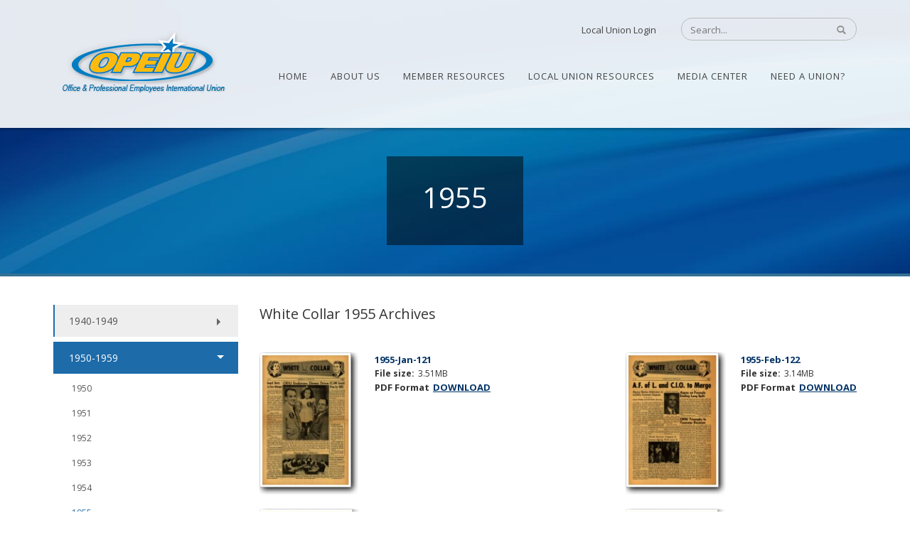

--- FILE ---
content_type: text/html; charset=utf-8
request_url: https://www.opeiu.org/OPEIUConnectOPEIUsOfficialMagazine/1950-1959/1955.aspx
body_size: 36853
content:
<!DOCTYPE html>
<html  lang="en-US" dir="ltr">
<head id="Head"><meta content="text/html; charset=UTF-8" http-equiv="Content-Type" />
<meta name="REVISIT-AFTER" content="1 DAYS" />
<meta name="RATING" content="GENERAL" />
<meta name="RESOURCE-TYPE" content="DOCUMENT" />
<meta content="text/javascript" http-equiv="Content-Script-Type" />
<meta content="text/css" http-equiv="Content-Style-Type" />
<!-- Google tag (gtag.js) -->
<script async src="https://www.googletagmanager.com/gtag/js?id=G-XKYBRMX0PG"></script>
<script>
  window.dataLayer = window.dataLayer || [];
  function gtag(){dataLayer.push(arguments);}
  gtag('js', new Date());

  gtag('config', 'G-XKYBRMX0PG');
</script>
<title>
	OPEIU > OPEIU Connect: OPEIU's Official Magazine > 1950-1959 > 1955
</title><meta id="MetaDescription" name="description" content="The American Federation of Labor chartered the Office and Professional Employees International Union in 1945. At the time of its founding, the membership of the Union numbered 22,000.  The Union now counts 145,000 members and is one of the larger unions in the AFL-CIO.
" /><meta id="MetaKeywords" name="keywords" content="Office and Professional Employees International Union, Union, Labor, Employees, OPEIU, organizing, organize, workers, OPEIU, AFL-CIO, Local Union, OPEIU International, Union, Union Members, Office of Professionl Employees International Union, mike goodwin, union office, office workers union, office professional, how to unionize your workplace" /><meta id="MetaRobots" name="robots" content="INDEX, FOLLOW" /><link href="/Portals/0-System/dnn-css-variables.css?cdv=805" type="text/css" rel="stylesheet"/><link href="/Resources/Shared/stylesheets/dnndefault/10.0.0/default.css?cdv=805" type="text/css" rel="stylesheet"/><link href="/DesktopModules/HTML/module.css?cdv=805" type="text/css" rel="stylesheet"/><link href="/Resources/Search/SearchSkinObjectPreview.css?cdv=805" type="text/css" rel="stylesheet"/><link href="/Portals/_default/skins/opeiu2015/skin.css?cdv=805" type="text/css" rel="stylesheet"/><link href="/Portals/_default/skins/opeiu2015/opeiuleftmenu.css?cdv=805" type="text/css" rel="stylesheet"/><link href="/Portals/_default/containers/opeiu2015/container.css?cdv=805" type="text/css" rel="stylesheet"/><link href="/Portals/0/portal.css?cdv=805" type="text/css" rel="stylesheet"/><link href="https://fonts.googleapis.com/css?family=Open+Sans&amp;cdv=805" type="text/css" rel="stylesheet"/><script src="/Resources/libraries/jQuery/03_07_01/jquery.js?cdv=805" type="text/javascript"></script><script src="/Resources/libraries/jQuery-Migrate/03_04_01/jquery-migrate.js?cdv=805" type="text/javascript"></script><!--[if LT IE 9]><link id="IE6Minus" rel="stylesheet" type="text/css" href="/Portals/_default/skins/opeiu2015/ie.css" /><![endif]-->     
        
			    <script type="text/javascript">
			      var _gaq = _gaq || [];
			      _gaq.push(['_setAccount', 'UA-17980639-1']);
			      _gaq.push(['_trackPageview']);
			 
			      (function() {
				    var ga = document.createElement('script'); ga.type = 'text/javascript'; ga.async = true;
				    ga.src = ('https:' == document.location.protocol ? 'https://ssl' : 'http://www') + '.google-analytics.com/ga.js';
				    var s = document.getElementsByTagName('script')[0]; s.parentNode.insertBefore(ga, s);
			      })();
			    </script>
        
		  <meta name="viewport" content="width=device-width, height=device-height, minimum-scale=1.0, maximum-scale=1.0" /><meta http-equiv="X-UA-Compatible" content="IE=edge" /></head>
<body id="Body">

    <form method="post" action="/OPEIUConnectOPEIUsOfficialMagazine/1950-1959/1955.aspx" id="Form" enctype="multipart/form-data">
<div class="aspNetHidden">
<input type="hidden" name="__EVENTTARGET" id="__EVENTTARGET" value="" />
<input type="hidden" name="__EVENTARGUMENT" id="__EVENTARGUMENT" value="" />
<input type="hidden" name="__VIEWSTATE" id="__VIEWSTATE" value="Pl8i5NpRmaVblN7nA72dyvG1oAdOFyspPUOPzTDRwIn3ofuN0BgFZX599Tpf6wp5Bxa62V28m4ouQ988IwoSee1EiqKz4MQw8qnXdcbmvixQJSntb3oMc5LFMvlFhQO1gHQZR+YKzQf1OB/TT5QFAKVQd4HKgS9tvNu/WBUlrYPJRsMoL4vgfJQvNDFKG/cmBkZ2JDus6ml3YsYCnERTajx4oH50gqnFh5YAloOBD16qM5oGjAraPhoYyL7FMwlA7WEgFDqVuOFmovoiysgt1Mcuy9U/pJPL9fDadrUGNpYojJ/XY9BBu51CATPEnyrbMCvl6qthwMukmNJZasJf3dhffYvR9Nic4LyDr/2v1OMjA6xkr37q2jhy1+dxBVDmOLsB4UWFB0YhIsff90PUqnvVvheh84U9LWYWrCTxmWv9l6feyS0bGlAYUOw9zUnQ281Chnr8H/D6C6BQvKQw2F/gHikqB/V6uj8R6XMI/o4R/RoraNCQ0ERfT80cEaMIeXArQKh7MbYsNI909XtPkZ0q+N/8HKL1/6hNu+YmV0xsTfHQYtoljBrYvWozkjYbCsTTuD/dmDaCwzlyi/TWVcX4hiSnyvOuZffVlVAZLDZOqBrfHrJe2g0mPLKcNbGpQMo81PB8nO5eYK9LfIYhORx9Ecj5ySBLoHm1u1EgJcyP1H8igtqIA5jME3UzQ7W03w4Omi/0SlEbPXY64Ctgup8V2ex7gSWW9Jmb1uvqmOxz7WdXS946P+p0HS/ERKjv6tvuDaAltsj+Sb7Ay4nvUNJBiEEkvrLYEiS9qYk66NEuNe898XOI9VAPYRPG+ASrAE2mY1HiOvuWmVlqiZfxA/J9BtuPm15ay1QydtaabKaK2jZeXdkdMjP+ts73laNsO3AwguWw26fX/JwfVfgXb0TmQ+DmrKjlwKYx3O3cvZPaYMlnWDzedXKP39LQqPoA2yh1I9azVa99OEbfDsrVF1i0GhIF1stVE7ewOmn93O3mgMddlQnhRKJM1TxgYN8RHcP2lj/xY/2WiIpbwEoAOmAOLfw8ZAsjqU4HwTXoTbS5hAab0M2dyWi0JhKg93LQatx+NkAbzUVc77FZXN83+IFTUQuU7yToCCEgYFSMYoksAgxu1Ti/fjG47m8W2fhZd9qe1XjCLnKU0u58WYvxs5E8alKnXTNqjL4O1fn43Q0GWVC6WTQ+TZPCXyRo7IRzzyLRSHYcKwY7+je/XK24xGQ9uM5f87cwUsQHCYp8lko1GPjs3TEAobCsHiCo5RKnhp53ciMI1ekVIJoX4q/Gi8bgLL4e0966qoCBPzElGwigu23SBnJVE+rnzzhEchhuInO7dwkt2B8KJRw/BeUaeF1dREQUEd7agskwoF+cPyXQ5ppxKtPN2JCKsnwPWg/4Syb15oft8aUeu4YP1PHGMPjW00794MQcewEPBOdAdJKvwv6dmx+2ojuW+7eWLnk+ixBxycr+R3GSZWuBQNHc2m78O+OfOnW0/ixMQzeOzd5pv52OyHjceUgwwmxB9cvEOBCeZ855coPc0aM0Nw6uLbf69fSDR6ySg20rO7AV0qGLdgGoraP/SReaGwtl2/6x+f0egeINR7iMO7wEJJ1j0JHgSLBm0h5n6PdfI9KNXsBZROdSoIw8DScXQZzsWa9ze//qe3eDW82IPs6OLAsbbq4fSMYFQ0EW+vjCleSIIzDfx5dlwyMantfwNFPeQaWN+o6705hB8/GHdnG3CrxRLnEpvv/BXfBmtlnAdD2nUaZ+IbSBo+ibGQFpZcohET/gXRb1MKIlPCBebgRfPoKCauUS3ec//[base64]/QNAc56Z/RYO1uAdgnTT3vkCYKFS3NK2i2avujdX9gC4ipgLIFcWHhRvjVS1O26N5T89q4bX9pJv23c6FQHUVDS4uJBBazOCL6sJsZovRL+u4wqeG3CRZP5lRLI6aOFNoujZNWed4MABGZCh9RTIKpLuAmb1FThzjIFrC1ZfqIGpgeHgzM9/RsTxUMnEhXxFsyBE8rl89n099ATgYxGBfWZmWiuXFo3OpdwyM6GQTc0pTjA6GK5ojGlbgmwnSU9p/09YqsRy1a4OT6JdjlE+GGQrPk9R1viW4MAN4X7dhH6RcH5x0wq0LfqTeylu6IORQBbw9tA7v9WSa9LMPvvYLUli7s31N+anjhLp6NBltd4Ry02K6XJC3wSvs4vSND8Qp9r5Z3bXORD6HNNqoEpgGr6R2COH+Gl6tBLk98db74K/ESH8hDGkuynlCHdJCLIEpu7p7g+aFc4b0NEr7uY3lZp7fHN+mPLl9Bsw1hSZaJbjojFRZXdeBKL9CFcO+UbDXwTmYtT06KF0PDWFk6zFaFlu3DXr/tRVLTtlUdkvuEYlzX3ZlA2/ELS71CQQfMAwU9+I8pP21GeoI5zyD1WqcaoU7FjHe1fLw0MP4nrthUd1i11lHBVk0swgRSWuD/v+horB2DUhPP+DZ5SU8CM5cALMg7lxTP7L+ih0aJNUxuA4I3dWh+GKnZLxgAnbjA88ne5Yej/TGzHbiO2lduRtJldyWCwV1lppfJE3EyQ5lFY7D3Mb46cSOp2nCXFkf7RuCDmROTwazhsf8QEogLXZ9WZ1QaFP/3xbN5l65z8Tn2UjZa3H45qBzm0lV4e9YonKPhSPiS0UEZ9IgZCCYsvtMP3wk1v0s2H5wjTicPJ3J+BvNbLPB+c0BJDHRwC9IxuJA10LkEaX/xsPgRk+rT1txQtgiuYLjzU0oNyB7vOg2pRwzDF7KltS9MrOU1tMBmlb+cETYao1//cu349R/ABgpxjbuxh8/r9BiMOQm/U0r7HzhPlgmSkTAXbQsZCg7WcsNhKouKTvKnGgHFdu3PX2QOzTt6TfaCLtIVljq2H65V/Dtp23IsZxHqUIwTY7wbchRe5w7+0LD3yAkb4MiaKNIYdOdAcgU/5jGssZlWryGKS/cTGTTGPQI8tTJCsh3cHYGMs//F58aGJ5sKzO1E1/Z03bgVEpq9xRf9PQYNPGTG7RxdolWu78pRpbSgrWIuumUa+tdcarlpRviJfPVKozPft2p+NuhFVDf1o1ko/RnXxFGmBXotdnE8TR2qHtUvHEFG/LnBMw6X0hbfuei6VtnHG0w9Ivfa6V8O8x30w/YCfRQlJXoH0Mf+SFXLOMq0DxQvQVfFl72kF8xPZJefcMf+/x8NR76VqHS69qtGWDUtb5MgMjIjBdY/91/+hp7wi5RIgqZvEjvaSmOK0kmDGRxmvWXpLwL9M1NgSMgcUCMKfRt3Of/r0GLWlIrmukThBwufutaG7uicatELfFBhOQaIXwY+EXW5loo+Koj8ruN6JwcomFWXwDWs1+WhL/gtecpFkJxVIGGNcHvxd/LXcdWuQHz+S8yXJWrI/zkR8kswCJtkJJ67iCLTYBMiD3lA+AhCbIk1pRIrEraE0w8DC+8L12thM6yArPgjHkI4S+4woDKXiHvRcVJEWsMJqbVKQgt536jyxUCEHSTRA05g0HKR8b1YY6RkHi5GLJLaeBFdmbaVk6ewKiuemKSf/hduifXqBdC3iH5ge4Q2iiI1R1fqq8BobTB68vRlZBUXee+URLLnrElxXHxf9s1tLoRqpTAxbYzIGr3S9KcNm439QD6LTo+fCyPYUGIl3T0zfCph72lzMvYENjSSndiD7h3n1CCqvGA1otHcylUirKyqZb/mS3F6DbDuJWxurYhr7NazjqkMDVzebzKncdQ0S9TztAkpaJ0193Ux5yheSsA/Qjo+nBs7Y4f5mkgcyegtwM1j4QDfjJroglOjv90B9SYCEfvK0zMY2yJ/nfyRZk6RCuEQrm8VN5LaHY8kD8qhe2Rju81+f4ddGr6GxTPahQd3fxYVOumnEGH3DDPpQsCLid82xPDECxMEdeWMoVveFA086o+zwW3Ii4PdO0Xoz1pZNMwwSOiDYbOByqmWxqtxQIDgF/LCwbVS9TWs61LLYwGrwOrCJSdSxak8apmZFSuCa8HZSLQgf1KbcRd2uRWxqngpFOMldzl745iuJEyEnhMB0kl2aBKHZ9ZWjXp9JVoblybfVXP9gyaLqOmI2ejd2d5HcHSp8SP2az4RCK5UAhbf8Fgf8XGiVCQMaDdjAfXtayqGXCuAE9GD/1yT5xOnSu6c/REjMRd6SJEtI4wdhzq7liX3zladrxzYPSs69qdkFGRJ1vabj3hKDgpMeBgBElPPcwI6knMghL792njihJAM0omSBsl0SYdbWMsZzkxWaE7q+6RvzkslrlUQOc5rJp+5Sa5CJvvg4DL+VZ8zxHUttkOWkgTyg2g1JtU5lgtUgv5GLIO6T6T4/aAFEVsMHYKzaqca7YIPGs7zJ1yvhJ1l5TGV21u5jHRDuQzmNn3q6SYNPV65vSyWSqtp7aq71NYb0XR4GG1XJk3Mjpl6fqL24yPqRu1duu8cPsAagfcgdZ0JEFpR0ilnFfK9ZOheokK0uFu94+UlbiQrzMVEp8ZHoGKgPyxzxpeLgW8AJckSR2V1OdXos9/Ee0ZtezN2sRYvURdmCgV/ugWSPMilwLALOaaFLJJc2sVU27Pzxe+QPxMM1K7OnViyScskfj/9xURAJpy020qwdWo4I0u5cnoeZoPyLn8t97ul5e3kp3N3lgzoa6F2GUs9mljByYmrvultv+y47dgE3MH8tS1oyEZcLqXLlcE/tVdlbZFDO5itktu8susZ0o+/[base64]/EiylWN5ucRvWm4NYX5t/XhPenHJ4NbymErHh4rXlA/PKQjZL21jzigPUtS/EwXTYilX3fe5j0n+MCOEbiSAvjHMPGG5LSjpQtC7iR2NExW+G80OTgIQbP04m1MyoOFdjkXuTf98GA27r5NZszF8Ay/WhF4VFlg+U/S+rPrR2u7FBDKC/1ZCgICxb2BElkJO2kO+C92v30qUMWbORkmxQUaa8gJdUacb2wqBtrgUO19mhq6Q51ST6Gz/cKodAyD+0xsST0Lgh3QO+iTIEr+L5XSpftmwlONW9MKoHuQJWr5DhBGVJfQfvehpJLSx8SrMz3vDUFD0zFjb9qzn4yUDA+ME9LDjbtD+MF1uYpaZtaammjZ6j0O1DKvFxWW1lYY0B1FVr+NyIL1xw0/[base64]/kxgRtYreqEfXviBNHFwjIksK46NTm6oW/ZG//oga7YubBvzK1KBlGcO6RVIoSWcG35bBumdQ32MlL4feZHN/70gHDMIFG5ncuGB4Rl0jwLJaVi9i8XIqf+9T1YulP1jayDiPeCL/r9l03aUf99MBzTJra++rV5l49+Osl1VWYxMT4VF83na4d0xBSmFfytOrnJ40MfnHyHo4YGGd+ym2W+Ly2bd0Xou76TczciZ9WcaEh9DTIZ7cyVZOggX4zS9N/JBL8hZyrk9bvgCkt/W9/LVFKyl1WaQdQRF/DdAqUnR3E8GfH0Dz3znmogG7VdB+WzfirqKvF6kR2jC9jz9uaBEE+Ek2NoStON0VZPp5G54gnj/tnk2rHRPtl66P4xCbWuJKu52gENQdv+HvG1u4HunzGOJ+SjM3g5rsBO5kP9YPD+QmRs+sKVnXFgTEcDwQBw7+WQnHBkUvNPR6lnvEhLBw4NOD3zLABDZcDlB6uzTiG+e+JckWs0x02Lqkr6QUeYiWAGwC37GqvYHgMW5jDeU+0CVBb8R0LEwF1oU6qpsu0K+k/OMY+64dfgZyHlxRowfhxOltN5QdVCgLYZTr2m1R7PCW2Z2ozGd3PPEqIpw4+hG0StBuYsQBj28WPp1YXOTrtGPdhf9FI+xeBZSG2rZ0HWGeh5bSDf9I/0+OgucHooS8hhWmgF4G3Y/RSFuj/25DOkgIpIIaBTKwV4uycGPe72xxE//+yPijrxN/mFYDkW27NHXG9lZbqm8SqjXzu6a4eJLSOnKpq4wSeXviLTJTjkCZZ2CBFU6KNucYtjX3wWdwhqFmJphvSIX85EUe99N80LSVkRKyBzwoVX7eQVOrhF7e623gy1knAgNwF/+ff0Kj+CXLgH/KFw/tKyCNDsKxEa4lZZC+21vs/C0uEn/IUn++VUaSI8AX9gtIkV6n4/Mnc9O/E4oSGWY7mJWvbFa5YpeUVG7ilTOA4OjchsV5M2EXxfTh+GFddcAI8cJUYZbYsFHbB/P9RgXt0eCfJ5HMyxyta4asCmFIKXWoPFyv87cu/ggjByehKyl+V4apMNPEe0J2utetdqg4EWecuia0dPoaUJ3+Wb3jI6GV9dzIEhBANPFdEk5LPb/GpMN4lLLEqWpRKjfIGo10CTupZ+TyMXbSM8s9Xl+xvH2mtjYZuKHC9gl8KzbTZR3kUHBH1F/Cd3F9ygdxluc+kZZtDg1Hg1EljDkcJi6qJqJuF/stuZYhas3RaWlGS1AvnHC3VkQRHeddN01leypD2/mfQ838fl19yEVa5ShAj9XNN27Vx1sxYMWrKIYxiqUqLc2B78adIcdcWNlxmswJr8fTTMysPPqJpcbsirbovsv38mHh+avuZwWES2UzeWeaeiAiNEWJE0NV+YqVZcpDVzz6+aZ2LmEB9OnyE9nH/GogdHGwbsWHdGtYB9KKqZI/ORTXaOFOdTBtd0OSZLJjc5b+6hjvdNFTVVh262TkjMMRmJhlt07gvz6j6vRHf5MgCzgICLwYDVLqMhZXxzwF8pchf3myFD/b8oAp0lkq/m1WvJ6ATsiKoAbhynzOl+XeiMif/rxagPJRFSjkvPg14zZWqo8cVZ8/dwIiLKT6yVHV36cTCbNOY/X8vOxMP5+4UAUdiy+suPxUR0Kvo8X72I6L0wQfPwfTaz6i0ZSphNRjCd8Anuzp0oiUvTnHdXtki0m6AlZhiHW6QbvIgfKPh+CHBNa3XTWQrlKQPonLbMT7aslCli85WBBmh4MWEH/xT1Sa4MpirdfW6Hr4YQ50J5KnzJZA69zI+aI6j9c8CvwGxoAZ+3BDXynwlLDZ0Nqkyuy052kuv2HI85hxdEcEPbl2Hy/jseIhhLgWkLHS1d36BAUeMnLsmdL/5q0FWrTnh/IqK7e3jy77lOAI7Tn1yAhTyI0i146Md5BACB7Es3p0p3kpcFBxI54YHjaNSeORkw8881Hg4RGQ26dRsmV/k8NvKMI3qOTXT0FIyj73YYx0oJIdLpedF7S2y6I+00f0G4sHwLF8ObtEvMefIwvhvne1diVQLEuQGN8IXCYJJls43I/3cviw9Jr49JGIahIwVbr1FEmmi0ziKxuGOnnunUXLQ/wMHNjK/g5mvvI+MdypFOSMpcHPPLgKvH+POAVP3vk33z3x1YMZSRizY36bN0QMLTUrx9LJkRGHk2Bp+tUtH8aqQQibGNrld4r/q1yRgUw3WkRVHpbgtbQ/siK26S2jghKFrZZmAb8HCIAEAcnlKwmkW0QpTTT1shf3/KGg8L7DL0GobhH90ouBUS7kl5rXcZb5cqZgqc1UJbBulYYfzuDd3tttLIdcG/gEQ46Fz3xWLASUOsU/4xkj+1WS5rUvWoJO5cVCVUGZeAIygXCqEKRtpT29713aCNDL3EZJapC/9QS3w6f7aR3iBXfoWou2i+FhLO4FQ/Qu96IZQhJEl2C9umy56dKHP3TWI80yNEj3gMbsZBLefN3tDZZv1qRQUgSgrUPt84+iCiObBoOxmWyJPTAWDkt35l1oQYYCak2YjStJokqg90l/n+DZhb5PhCDzH06s3B6wQ9+6ih9HPdKJu23jdYqIvKgjGSPjgzgmtM6D29/1hvU0oRPF/Kwo6wbxQZhY/nuCsD3Llv+2aMma/2mxxXMhTyLuCL+CgzK12oUFx6gzp56Xn40qZbejGVVlHTVtNMB+KVtzapm2auH3zb2+O/JnTZwAMsSB9oiCXUIwJeo+O+aimQVwDfWtUWMpTT3n/f5I4j8rEBV0yUl8df79e0TV9qnZ+tQIUuVIosslnqYhGkSIS6hEZ67fC/1nxXc5K/051IpA7pn7GqyFZfNOrUF+x/2wNbiSqxbRmFt2IEiRU29MP58+qX3nGVq0LFscDcKEAAg34WMIB0VCrrjvOl3YU6cMHmYu7uFqH0y0Y4e5GXD4Dz1zLhc0/IaNgmvOsoZhc0aI4eqwZKDF3hE5HC+i3aAyvxp3QVy5gwniPPENxiEVW30+qRt7+bkEam30kjnl8Mh99JXXir8mowQs2mg92O8f5aCMiD2QY+SwrVY6xG+YKtLViyqOvf3xF6UtRrMF2VcYC34BYOOiMajrC8EoveNAWgz/CgLRWk5QhrNLb4Z2Bx2idmQgUQ06Vofi+HvKgJ93w77bYB0FZ1u8/Luaiqc69b/u3Oejytkfid6ixAZamkx+TG1+ouuEFNmDVb/hYeNdDnOW21H/joPo1AP8aR+na1fJaH4tJMPIvSgkLAwOXb6mPkinkAkmOSKOHT1ajqulNbk70Trv2ykOwKq0swatd+AezTe8lGdJFbuRWDoikYlAh2NVhYb0Gn+BcwsEOIHpIYqA8G/PrYununaD4WsBsOfsUPnX+JyCxjYhR/mT/NhojpgkThqUSD1eFz8R2yUOoFWM3q1TL6uPZR9YBcWvcFHhhHEq4hGmHzAzpr8m4/aNsBxGox60X7k6TXZrHOjtdOkT6d1APGQ9ODzgHPrzd5NvLcEGpkVETTLF7v8c1r5t6dduP1YFefLwF4Dov8KxUrvaxBY01ZygGO5/DomAM1vLRITQpKanGkVCsML50tP7ugBCeNjg8LmtQtp6GjqLA2TZpSnQ7hGK6vNSglhfbvK15O3lPq/4U5nkBNAU0kBuKPd1TWe9JaCfhoK57npmW+8YCeogyr4HxFojdmxFRFHUXOGOXRgQfmjr98IZVc0KJg0rrYnRp+o7aAKPvDjjkD5GDPMJ25D4eYTrJZI68+be4z34z5sE5m4C6uEsQwyL1Bt6l0L1R3juqCP1/y61Wr5T6zQI68oWK4mUoGZteESvn5GMD1x/IEqGvQDu5pi4HWrhI6n3Qs6wTWUQ/+srGjWSqwD30YbebA8QzwUzVL4rOAcPwF45yCd+48U/[base64]/DsSNsdJBtT/Gi9uIpVYa9TWS09DyJ5tLPG+nVutN7Z5MpNNa3XBKvDMUru9GEqNnAE/5MV6RLGMSYRys5PiOvkWGDtiWlZideL00djM9D0N8sVmP0HtUG1w435m2TK8ICEngMAqBseTXfSTzrZ7RMgr1f2ujESQk/xSCQCMdQi2SFCmELIeog/QMEDlcxieum4WhA78B/56ny3Y0k3AJ846Z4p+0yYvqkjeDQjQ1QI82Rgl+z/Fr3B1dgeZ2ux9ovoSfJA3hOda40FGUmVO4Lzty9B/8122WER3nX0G7Gb3iDsjffWHr40U16VtlbPmwrj9zX2VjUnWJy9tJ7Xucvf6Y1Qdi73OSoM6CItn07dQoiji0Xl/lOkV2Wt5xCvZ24uUNUzZ9X0lAYJuOyWHyS4Wdknsb968zxRveM/Ul3WXIf0gRMbYWuriS4rEwlZxpbhM/DUAkQsN7wZfTLALlaU7Ge7N8tozNPU37VU9xjJALnGkShrfNGXyGvOOWqWStlWqgtAn9LD2O/+pkf5W73UPPqB7zF9fDAtHOwi7hTMKdYXw3evH7dr9ZArA/IFpDpMnsl/gNEJ2cPmPylslScRGw6ba9LKePuTga6frgQSM0iTfqoL6PAiO3+ErH5mPWKPGsK4PyrGKyYjzI600x21lBI7RUXk3B3lM9gT+dNagnvWW5eAX+LxphnvV/kBCd2Qh56iuEuxvJ9Oe6bhUtmdahrWWVUqYZyZ4JLda7u15cvVIDyB367JZ5sxgmwvDdruvU9VAUwM88f0yONK3HA9yC/uu3X2PiLY8iaXGJQS5vWgo+3CN2iUC23giXgf9R9dzmU9sDng/dwFz3Tqz5IzFO2mAcCokwS/tWjSRvozT7ZQ7mnqGe0ZPY9txEJSrQb0JQPzqr2fRJRyBLRcuhjzCH4EF7X0ht7lfyRiuFVb03Hz0ExkqaaeVm+FLUHlKXauEnbu5ix1YBx/DueW18HyiSZ/PYMRkvEgC1U19XQ74eXH1KqZUENNOQQurYjs19EsZTql/kA0T5PTEjTYw17kdA8NMcOuuLYGkZdA4axUwb9ZBrV8QSK0Lw/tInpBlv7dY8UjtM53BtCsesTi6H3OnEkOurUK/74Iu7G10mAJsug9rVRBd03Cvo5ZCtTbeXeFBMb6gMUwJIVRD4M4zHU77NnNfNC9QlnXAg7pODT0eFeXz1DaPVzVf+HSnazsAWB431HZYRYHILJjmGeUP6gGI7nQEzzTd7K5zrgDSgJhn5EASN3gH6TyDPhaELD2dPoLt1zriC4xKcF4+vSx/DwRSlml3a2FH7NDbspH7axlXsMWlOy61WHQijA4eBlWlseW7B3CmRDBr6ZOUpZV7myYHUznwft6lzoJH0lqEUel9yPBcF6jCMnKDDQDKaMBFi0oFmW8RGMmkV+JBRxPkY8XXiTtw4yVKaT0wncLSliI929FJGq/bc411RiNTCKRFv/OBCi7OlCObRO8HTfJG6ILIDLSBXJH1zpA8FQvFAM4ku68E7qZcFQHW6i6TlvfNXUXMRoBzb1aX1zIKLiJ73BqJeZ7uaUcsyhixK7XaQTo7D7p5elR9pyLjiHscMOtBRpES6kdDiFLcIObdfRjKc3e2uKE1jYCH99CbIzkWLSd2MlbpmxFj/R9ftmWLGWgVb4s4rBaRqKiIj9nkqIl34/l1kFeObawkA3ht6+HwMlB9rGhS2gzSFtku9JL8XTNptpkxfyuY00kG2+3yI6YkvQXaOfh+I9ZhtqAxvGNwGABcwXY+tJUPeYK9XmoQO5ZyvUKbMsGDzgeECTGBY2IMc/UYwThhIJTKKjkmT1vINkSf4zC9qvIIaK2SLOK/NDqMZOuxK5wgPnZVpjOP3SQ0shtkFvbXkdQDaVQ1S8MZ3DmOW/zwUWgFlWcdSvRpQr+ECPH6Vvpx8MQqLGh5IjmLCjjk4B+qicfVSdgc3jMnBImMIxMgfzDZzpelyChBS1NiIjIfkWpNBpiepxNF93vpClb2qA/bFN8VWeu7oKrICl8yUUg4ToyneeNuLxoPFw4WtXSrgls+FYW99mjEJjukYlhKUfkxHbxw5T7Rfz9jxn/tX0uUZuiZ1K5OGU1eJ/Cs1PTRfvwV1YOp1xKxEq8fkSJ5NvY8AJctrZfnWQCbNs7DDcPIQY+ag0IxJO7hNYdD/ExwEUkKoVizg7fDmg/bZD33rJvk9AkNbxzXkP0mQOAGJF610YUnB3g9pgxJve3qm9k6t21TCyFh5daBa7+nWKZYECp52bfJgGCtJ6hvqlfj+XXFKdJPRKVhMrV+PXl8z9LJh6gurrduLNx/L1eL1K0Z/[base64]/j6CjZfE/9rKvPnQLmnyI0UtAoLQCZxCD77naLQNiHWTKqI6/qji9yNW/[base64]/6NLVdxiTFHj5ohdn+9eJwqAOlBOeJ0xplOkiw0JOrWyxWFo3UfNOlmlXlUCKo4o7GzLE4xkuV6J4gfu2SX/[base64]/iD4/NU4RMFY1coBW9bIVlWtBlzpcip2L3Ed1D4WAsceiZWOP2GSgT8csZAvX06Fa1+ACRxtUxkIjX3oUtXXQMBLsCAgcZn4RvJDzQxR487cEV9ladBdrusDC4YG/6eJIZ88i7puqJZpuJQyFFLrBRzYpnyCOxeBc2NriHkS+J6WYYHFqlkPQHmrY/XW5hi1RP4b9yS7rkc6qGtKWdKlEd1p7lc6msNbNuSdfvANPCxla+IPuTYchoCXxvUuBWDxKjTzayjQRcQhlowCu4gC+/osxpwyWKzZBx61dvyWBY0mAk743Qvxkk3SZjE/w6U0vdTykQwmbFXpy/EABLaFrv0v4MiNrt67R573t3MkdKjtmk9DBVzeJF55sktN4KwdJmAi/Jsa8PLWF2erSJDtWA8FKcAfT4YQ8wipmrbedG6Rcl1GfobxHtU0RWDwzHhYuiSghEicVWQFdc/CED4ABpAPL/OyeCJ9e496dD2Aj//sQArNCO3nLYOll0JtfhwJopnD4cTVj2KCct3M8gE1t83iDdxtyWHssoYWikYLKeaYbz9MimBgH1767cZY5uv+wRzwDbq49eSYQgGnQHURVOCUVRw/[base64]/aXU14Rg6w3X995rwNIbUIWrjHWKL+Ynd0TN/aAWVU/NZAEDvt4oK12YHiUUva9F/GSzJEayQnkt7/NBU0gDPrVU1kN8m23o3fqrIHaV1X2GJSj9vDkkDbtpjT9BNWuzgvSf5C4pk2s63bQGY3QcCbALHhGACXrCEaBP3erE2xier8vHdDK5PKm9ZPQ1v/AwCKkppVojscMtp/ibP6axnBpTJlDCfX3wWD+aPzOj2mJ9ZyB3tKyIzI/lyX+NS2NlLHTafx2H91wjZKg8AB1Wc0h4DVOf6urRvmEelKhX95VqgNi4ZSbjXm53UqRh1IGSRKPBniYumgBiv1+lgnnspWk42AGNiiJr1hVQ1MUoO8owZj/ihUM2h3MA1X4g2QxVySURLJPjd2Z2kJeNXIajSNuvN5asxT6vjvuREax9/UJZU4Afzq7YKcIcj3kEKSv0LsiWan1RVVFoIGEnFvmLi0k29jXlz76LyPaiAP9rgLgAjbx5vA97ruI6BfkFmeekjI5OzCOH+1X2gP9jdODCPkvRZCgBn8ECPf9ZV9qRJQsfy5rEEzszQE0aOLmLZq2F+QkiJSc0xWyZZ/eLjI7skFhG6fAZjg7lOe1iUdFsBdzhCJzYtV2MvFSHCBVlydN39IVzyzAvsBx3Uu2D42cZEIrYnvBuE8VQhM4V34dSq5nP/62yQiN5SWVg82+Sgzai7IVx9MzLOZZ7y6ylpOt+iD+xuiefto77/pxPqUHYqaFsHi/[base64]/QfLljvzvW/V1gfdLZeO+RsjipZPaMUtciw42RwVx/JsR5JxKKxpPnLOzaMv4E4CdLa8Ie3F2QQeNTRew+4YTcWFoO8E4ngsra4sZyhlGrHxfY2wUvYJMhDDEnSk+84XZTBplKNFGt/F0K++Gn5DNbqn3jsBsWHeqYW5vEiCeY/8gldilU+6O3Pd7exSA/YukJI+mkhgpw7S+EbMjioBPz1HUY6jZGcSOZSYU5i42EMebPekXlf+p3l4PkcTalWFVdQ62BsEWiDG2h6pscmDv3geUKHSqfAaYLDduHFqcX7Hmsx/F3w+8h6IDhZ+7Lpgli3O+k1X4s3Jd3r66fIYTyZ3AO/op2JTRdGdXVPeWBvkRkLTsbPZXqa49Lf6ZFFC/31MKNaC9aFVznesnArlS4CIMO5ewd0lMVfA47WqT77fL8zQG2saiUyX9EpoGj6qgD1IITSwT0aDnglY3w1oI63b9m2SoAAIjMRSfEpZIEIrr3WEVFc4l0otKopPMLMP8XB/5gLZwzm8ZV1poGoNn8zzPe77ZpUqhlN4iRtX0sS0IpMiZQfgQWDESZbsKDbcyv23hVoxURnEqPoPboClL7wrJOs98yDAJi3NIDm+JJ3SrOhxjCPC4RZ3tH8xrXZICmz40zVfq267X6dMQFaa9DM9UIVdAK3uFITbQao7LIfDyVoYsTPS/kLXci9tfojomx+sOAwMMlEeg6f7nsE8g4BorXVi/HFD37pDxTWPp7oNOLWw+jHPTKV/xsjYZJQL5onPqB19sn7DQlTZUnPE0yp8E8JSsViphXdqeI+3/G4TygsJm14u+gt/uilUWIykelMEVMYoHUo8K6QNQ9YyI6leMVw4Vvs5O9y+1fgqBwNTC7YniHQ3757jldMvm6neeuure2OFVfalT+8uVDATb/JGgt6E2/y/BEzPDFw8TKGWgn0/AYYOV60WWzBYcCBA4GOT4EsLFRHzrd6z8FQ2O/5KLYUaUYNkOgSY/oew1HdEPFqk3VLzelMP1a9+703zxu8VWxr33oZDQTKYodiK1LzhXnoHi2pOeiNdYv49eNBMqhLEpDTxbcJvwDeOsybgc4Qu1epwCHdjgeqvoOSvP1xip16RsH7bvsOXFe7jMZ4joRR1d3tIm0x1HlXSd4E7hvXj2c5gVJLPf3E/jBTVtEKnNX4oF86vaz/+iyiutw/xBw3ZXl7yP1qfipVOGeWrK+6wcSi4J+iCmV7Mibi3N+JZ6zKnrGmDfQjfhGIByeav5MTcrdkqRTf/aKOWUdt1Rs/SXIldnmey7RyaBRnNAAxs60RbSVOlMCVdzarYyxe7ffOjN2aLkvYqsjfyJyuvyedvw4wxcmMhKtJUWdxjwRg8GLDs2HGevvxeESF7cwVL4PtRP2O8a6/LiX0e9HCQ530bRzafOwIpmouFQlzZ0lCzXnnApjx4eVCoPD4Ni1TRiCwiSydkGafjXQUCDAE9Shg3JHkuKqTgerKL/VXd//qPZTtpSjaUrK4YWH5GngaZ/3TskkIOqKsytFeFcTKHTmMmrkx4SxZDrDVUausOc58pa+HDZZMyWa8KHp9GIgSIKxPmosJmfPFpuFX308+5zPIv22y5tfZ5uTHbjlMrRaYdAwbZIO5pTc8/hi9HBKnwLFotC7RKK3U4xUMqaQYrRcjkVJn7YmTqxJHxgUHltK7BHPEOM/eS7Rfwueic7xeWfUUFiBOv+HnzM88C2IdF1+a9zeSnMPgCJpIuJ2TFxMUq7YE3+6l4ovpQFYbULoOY1V83CiBEQ7YGsVTXRhf+cgrlUoUanpMfvqZrHAWTim6G3/RKx0jiYF1Yyqd2FdJAcLtv9ay4KpvXHFtjz0YyZ7/XJplRO5ed8x4W68Zl4XxPQ7XOJDJn0GC8utjZ4h7X1X8oSNeKgvZGKqF0I16fqOg7ejG/AekybspchohIqbwMH5PAdEMJoJV+7PuMg3gVBv2C78/vP/o7QYcZsZtNTeazxQVfo+ng3ndGqoMIAPl/w6Tm1+Lgowp/9FVYzN5Zg1teYGZBDCvnkU3Ahz3ePdIyGJSvXgXod51LHCPCe4MyP6hc1J1swXIW84y7pLSz1kTeu60Ba26BFJiQ201s0MUoFHCwlqM0U4oL4G1ffPLQL/5neEJ5WFbyx4UlsKDSyUUDOojNjyQRzDSzc3BlR1AxAO7tEUo4op9jKvE7dGBPpCySfeMZjz4NZARbyv4T+s2nudKwLFRo6sM02pnty+ESV/JDp2hqV8T/2YIi9vWrhNQmoYEJU0//NzLIhqpihtIEYJwB3TY5B9Ggc82ZrlgoYnqiusYfV3JFSOKrSvh3IiohYJHQmDTOggg2QMNhQCtj+DRMJFljnVROSh+U49zgd88dq1rE4ABfTLUuXUsvJNSoP6Z8IAcz0Yz+Qu+EieKPHucOFiftec9wUUB8OaN2Ytz5ettDwRKkcrJDuvcz5xyNmn94krjs/JZJXT8Ccev3d2+rnHbT8JvZ8zWbaa1smudYz/1dyVjqcF+C1x884Bhhpb/hlTpZDKKDvx9qcO/rTrARm3ICFpUV5CHyasw5i7Isop+pWTOJoz8nPHUnloSmaTwn5nUVMWo/zgPnIxF0r4xfro7vqhCIoucZuOpswwjtUG1RoeRqnp229JsHWePbon0UYwxiUpsHmlE9h8RZLKDUZ4fO4hOeI81cjRuJUM5/v1+NDKfQ1B94yl4o3e9GEL+YVC1FAC9s1Uwh9gp/aRrGsmVFYObeAXuRaSvPEJ3mPiqwJeBu+FOkMaPT2VZQVFfjTY4W6FEALoD/rz1Jfh1BjNJdba1c/rGrhSYCIO02CZUaa9r3hi2GRMaVYD1RYsRtxfpGaWMT0/KnOlXvhL6D1NgLln5S8esmMUYCnTc4IRj0h6Oh6DAAhmuxg+Lj9ZsXKNK4eftAlFpE2aNFwPF4MpnmRnLj7/qlADHDEUYWSo4BABO5kWTrD8vVqx5WWMDFfbf2BKcddEARiuFRZzM6/ruvV0lHit27xP77xI+Knc7oQ2VDkKXbD6X50oPQiO9/Zi4oxnIo2yegzP4tWCwDY60MMttEKCsISJwLkVnseJhF3BzYB3HCikQblQ+Ct2zzERDkUa6TmW/G4YEgmRmnUAT9w8mOGpV0kBWeYhrSjnkK84oJatbdbTqZlcivDW11x/7G+CrECPyl3EBUTr8Tw8Er0eXco1hX11RvmKi/16TxzNj1tUubT6buwSFLi1ZN8ryBIlAqlNZuWb6cM/VkkufeTA3gFLgDJYa9QJkMX/[base64]/tc05ZNRzOvmswjn9bDjF+YnI1eSEXKSzdmF9KLHS/3AlqnhHAhrPiuM1aF41dxvUA6YLCAlBoAOka3caGYDrHCsZinAdPKcvVymb1b+beewND1NG7wz47d6iNUG2ypuLDccIMnK8AgGHDSRStGU8AhC8oZD8mjNHBgkL6ae+Ktkos3YK0MAMrVdpCZB/hho1txU3tEbYN8YIgujITazNpAd+LwKdoxNsn11rzllMnkRKV1jjgzaNxJgpQ2WIeGMa5rCssn27NUYjfP8PVcWy/vUtDT6aPeBiupP5Icv0MkL8tuQjehfRo64/r6aXtWpX98UMqPNPrPgfVS2gC1Lt1Ujact+8cTcLWFRSMK5STvh8wW9YtKO8YRb7ZSPeRmR6UlXN+IaI/I+9i5RyRcyFRKVFLVWHVlBdBiF1crKE7SklFKQ+03jE/M/KTcrQ1oK/LGx61GWirsKNbHguOn9pLjKWN8ENk+lnwnKIGLKUozio6xeXNFFrMjZHtwaWLKpR5nf8g9u1I1gONkaXgPV4Lq5VKEln8Uixqzas4mBj0MhkJMRlE2UJxIqnYMtmpRwq3VZNEEdgilOR/oviMmb8RjTdXEnb11Zq+gnt8Y7nTsg+xaYSrcZkE7YQjoR5Ivb5pdtLkfBJzLSeQrUl/x9f+8qo4Jc0MzvDKTT6yqeBJJbAEF4Q8YZ4HYOsIvyqJCl4AVd2W85Hb3KYGBtU1jP1U9bYmeH3Ztkw2CW6HU5EtfuQDKqLhcy6HzJdEZ8HmXK4A8rvZx4UAMtlKqrzUJ+yZxJpVcUhTAGfYh43SQIP9j0BCSIPOtrjU90U/0+y4KrtR/oeIxZYpZowtCNhgJVVfedkXuQa/INiSxasm9JjXho2nIaNZF7Rtjx5LYZ8pYVkh4LvCjLvcEILX9deZrTnKEVDnXkx5xM38s68RwohJeUemLn59X+VNxJFjB0M72N42RgeovxLbjObFTBAaK4qES8AYcDf1LgnBlaHEs4RO+1txe72DgOyIZD2adZ/sQfyU1PTgutPfQz6temK221Ovk1YhxQhyMGyF9QemPDe8ON00rjM+nI/WmVpRWkxmT2BkRmvGPhxSUUa1vFZaG3Gtd8L3aKnfwnRU1tjdEmMz3AZpJQbQKcWSTmppuCWFRlky31pIvfAsKTKnkSLEYmz23pThPa9TzgVg6x7Yx7cJFqwzfeGSCk5rzfrJPCFnfwhW+8fZJecR0r7+T+xLSzSuT8HEqWhypXrd1iCPdGesF5w/OyKooxrrK3WFHKd0wEueJ83OPwUJFdHF2ITu6WhHxOnn1ijXNoshAqddhPTKBkQSAmxKZDWH0msrCu+ypSzT7OwPZN+/8BqV+46/gpfASRDtKw9ZVwK/yWaT/[base64]/s3+ll59iq8IHPurykgbLnyyLzJvOpG3DCoYyculWAGH1W2mI3IWTlHv0J2OX7Qyd3i7PExXH/RWX/hedJft1iUMQZHg0fOTY2YWX5839d3ztwyduAxZvND5Lydo2KFRHZSRziZmMG+pDnD9kqULqf6U6TZVUG6mFzeJy/YXeekUyvJyJ5AGgxml+HMmEpiWpm8aRgUAP/AtZiOlw3Yrsqh2Vv16/MYhWYjIR+U1TJHKYkD92EtwL4X6uY2U/umqoijtvXDfLxs4PST7Xi1+AXNXj/fhe98zxhbKddB/htIEIhzEH4c/LzamWzRpaLWIsplrUa3xTNywzjrH0Fj+l5XUl9cSJtQMMUeYiTNTcEiovf/Pr8BYobN/fQtjUmfIBz42lU4/dc93/Py+3hQbL/JTefQl7LhxdZSI/mRC/nPf9aUbTlPcGd3C/5tAifhE7JwHAU6fBHODbyUe7lX0wgihiaNuwDcTmf7sR3PrwJp/CsCZh+a6Q6lT41N8vgLoNok93GuFvgtIMiyNtnfC8RcZ15RHQrmlozqnx+c/0niuksqX1ntva16tj/5r1AlrMDeOvSybo8dhQUwFWPiA+TtqvP8zoA5oh39s9Jg5GiaGW5iNeti4WVqcplncjfaWOcWqbMnA/6EOYEOOOp2j9yEQwI5o1ja4Zf5juT6amP0f87TQhsjBA+JrU5ahRk+NITBT7I2pDT5xQClYg2vAYAg6aycYeKpZW+PfVFZrZNUBYq7a/zinXSkqw+B5myQtABVFnPOOd5y/MKc5Q4EHb8IQ8lbTSXOFFgBHq8U5cE+axcaAjKcn0NxITXoIB8c2EsKEV3iC+zqrJUNCFVwAlaA1nlSXBsjLJMeCwNYCK4AhquNuaZ668GCsW1kI5pQZY/1jksTG1IhU5z+iUB0nhH1PqwgUOnn+a+r118YUErV5NXsn4ihKDAKw1k9uxHB/LZSNB92QhLAySbw0q4O7BBQ3FejbqGMuyv3b/1UJg7tTuCcz+QqDmDpjjDSFKMMZ4Kh8wfvI9rEI4UJcKO8TjVw8V8V8gYqx80iCfybv0eo9gv4tk+dNr6rYNz/P/[base64]/r0xpiNdYorIFrICyAxJPg8qkqbWzyhUHilixkLvs9XSIzvfc4PfrIjDtAQ1hCzazSj2Hdxwv3l4hicrnn35Udwcu2WYrINBpNJHrkrkwPBBAdGvKlmeB15sjI3MKdxUfbphlkFAB9jd9PYrqlOIjStuMX5UWlZwg/5gfqZzxwPOCD/cnk64dyA6TRhbS3WX92sguouqTXHVB2as1bud/+I3P8xy25SUZKtbzPRPdig3zxT5DpAyyf+tleMRHF9rfNqhPNQTg+jxtqwcZyhp7dybxz6SwQMci8AHVIMTM/LUVC0ClMEUK4BrntKsVCWWTgCEre5tGkNQGZi0xt4z+N50Fn85EvQwDbeeD4R2IHYfhMQa15dkWhVcoQpHZYSsWerc1fnHFt/BDoOtGJlTm2g0nyl6JCpwpPsolYCIimsiZbiTY0tiPIaOqgcADoXhEF7xRV03bfYEAAP29DBHno9GMSlwq62KQjvym2CBNmjY0hD0N6hWZFm9usHjbeVOkgToh4VvFsi5b3mgHsPdDhml6f6+idhLpUmlxf6aGDfjgJNI0SdB0l2G6GpGuXWTQfPfMU8HsOUH7/8wgUCjcabHjK5SJ3GW3MlGV9rBJjrL0DSYa8ooWsMLTuvavkoRs5AAwyWnltFWZ7L8mmJPeteEz8m/STXsietUvi9NhmHHQeNc8iUTl9yVjI2amVxmv9LwYGny2EXrNGeiyD82Q8vhmQaNQjS1J9ScXW9ndCly0qiMhBXcZR4EdnNx8QaxBOBvn4q/MTHUWHpRz/zuN5NL4J7l01cOMwDjrTwtLoVfat2wNxYZfNHPjudg8tEnzAUsP/4dSYfKiVnSJF/VvPvz26iWIZ7Mdev4p6SumFejBI6T7VBsuuMZVJ4ujLtBWFlueBUtkZdc6x33WxpNatHmp2YFZGGnd5c+D/rcEsE/VK4Us7Lin07A6R4DTDNmPy/79XUHNjjC8nORdxSlPgLnaxeS20dKre7ie/TURWBA8tXl3NvtP07eTzsOmlnsLEFLBE5EFfG/hyhKNkYLM3p+Ey37+0ZlLBlPNY8WEASuH5aapIq+F2G3zqLQZC9/x3fzDaXYtbk9BMrosmxG77k7m/vlqUsTCrSkptoiH85opMBOoKA+m8iDRqCfiJc//yfnxOsRr/GtOc702+ggAYfr0FRifb/LtWyyWDKr+SfXr1CuEJvbwystAFDZPrOfkO6qjQxVyRcsfxZ45GA4JhU7bY2McS0L+Oil2CZK9JxplmsGkE15TRsLEG8FUfkS7ZplM9AXUyyt2OkBJRbrUh1pBLGoMMf6fBg4iM2qNWrOJ2QUMjLfRXPj+7HVgpjFWzE/hA60+wFz017Rkl3WAXWZYHOCMBLxOm+jhfgtnKeSMBYnXGYO0R4O+d1O3lk8LRd3DzOCK4yKeGsksA6S6oqAI+pbnuLwij7EaQZOw0+H6IEOg3MoiWeCUr5EhX5nnTXXKnofnvXkWrP9OIoTyEKSHwq5NxsUh/7406JbY9i2eMNdWe/CWjsykdpfyq/5LRcu0J4JcyF5xfqBzEiohtOdvTpfaNxRquLURz8abdqUYw/hdInd/wQC+80d9vL4mLmMToi7Yro7jprVei+cOTkF9gN725qSnMajGppl5vvk6d6gf8OrP6BTqG6IE1XIMtB8DOHDcIfuQy4ZM+IxU1RCmlOxgNXrc4aHDvHOtPH9B5/X/8eSs0IbObpyO4L9kT0fruu/eOtiIX6A3S1k7wfV1uGcgguxwkYjUGKeZgItFvXSSV0qBiifUS8ZAM935t5Vo5PDK/AmI2kO8GAF7CS1lDTODt046x/kdMKQqozxIqLkY/xYx2MXAe5DIMEREvRzYDO90N/1CUKTgoHit6Wnjr9pmmiZlzmhTVpYkdjkMiwmwFPRM1S/PWsp8Z/1c8IshND2/UwqTihCSIresS+mJ+CztpdbcufpqUo7LYtimGjm4HcSzoJ1szfmjT4KXwM+7Zin8U75ndeMpZdu1ud5lZ/myp3Z8gRU4hlJJEVUdszHYOMcpx5UYeb5Q7ktaqH5XHFu4l2ALXoliKWXhiWphZ9thm8PA5TFxXJ4t26/4CEauT2ZwE23xVgJ9dnkokfQYYosQLG6K7IPjVBShEdkIMa1t1cPAzxlciPCLjod+1GrIZGzlwe0s2LFJApBfQ21E314H+mlHT4EGe0Cx9T3jHddXFVvC2R7GLuC22XshmDLB4oP8EVfAOVz+PWNIcp6ygo7bwOBH2/A+2OD3gmoIZh4vh47S/XLFZ1qppIJ91w+t4DaeaE76W27DqI+20o4yDjBgZYvutjalEPAAzvM0hvPwx4pJwfAzlLFckJiHLJO1BJ6s7b0Q4J/o/+6J6Mw7/1qecAxd6evdpeVa4AVDsOMNvQlPnBkNy5WMwJNQipspLdZHSNmkgOvggv2feFhjkPJ/jbWJGfeM9aocPJNxss/k2CqI2ihRFnO2XRUfTetOu8o7fP3D0DfytL113K1L8Pbbena48I77+ELUiJz5f3ZEPy+D5fiKDvHT2NW1pTOPugtA2FIGs5fhg8YmAq+xC923F/WN9yw7JhJfwUmG85Qy01VsPAnn6KPqRj5VZe+ojBu+eJItbUJM6ivStFcK0mjyQ/whCsgQ6lk4tUJ99HMIMkaOnEaZGn+WWnTxWW5PpUxwZe7QPBF5ATy+Ah5MIgRdzf5QYvaB8a7KN0jnZ6PlO0lLDeWg6JsmnDBZwxK+1AWP/j4KC75dbxayT0KUXxNiKv1gV0yFtIMoNYLpxT0I3wkbuMPAJWbsJhNHkLUARi6xRnVjl0t/6HpUYy2dl3FT3ReQYBVzJu+He7IOPZ5cNKHZF1o+vFLo4bC6q9I1yIIBKMFYIWV779e/Ya2wvriBTwzYlHCWjFJD1Ma1s7uUG32vzCWfjGiv4vJc47tCV03z14w778ClHSysbGfoMLRFXyZCVBkGP3MWAnzp1wK3tQaMI45umqtNQBJEIchQhlLzkPstfWXSVHIkOCC4+Fqi+M9VZCr3GzhiRA2mfzOV6/LpPLHTNfATob2eV/LijkSw1jf9ygq2RRja98NdUI2lqj9yLSxbDtIIN7ZT8ben7PhT4QVqRAY4tLxy56LXs5gmoVE9Abr6FxKoMiPLQzIo/ztuGe/ATJcMWyK9DTtdWPVWjxrdsvlr2wffGgbIFT5FiGkVlkxSKSOL7YWgFyIVyNJ/KymxglK1H+mwcWAj8DUgA/BkFlMXg2nxS+nBT8WEA/djBXPT7JDhbYWiEqC0Bp6KEPUYG34zJLeLRyXPdj7yLhRgamy8hzjnyJ5ys/lPZl/l9BIggRH/XSBODSE2CsmWSlEDOi4EgIBcJ01SWgyWucjHah+oGnQ5IrCmLyG2VX3yeHE0d1n0cC1RQCTuQD5Ea2zwjV5aQUQT+0+cU3U6kV1vV9nFK+Y83yQDrX1o+HukuQTaPktEZtPr+xKg/XXYGZ+YqA7nG6N8XxFDLHj+XpLcON36iyhHnmepqLgVZ1xht9xJ2IyMLoaGNdfb0pWd5QhnLwkv3MuS+UDyutYtqwThOzIWwYRK7lvHnQOn0rMcm8U0W5XsQ5WrJ092wZrWOMYuRZuB+YYeKzNPgxwQIdk/JHMTwWf0mF5mEAPSIZDWPEHWNEKNCUxYgjp/H3isIfP64fBui/9qPEDnbBpgKCJmgsEJuIQzGeZFRAR7DQsPUeC0VtUjoKhB6d0Ff2jIvKkKuU/thyI7P47zc0T8YK0oLxJEekdclbagXtxrHozJq1EcrcXWlXyhwqgZqm0Ip7cp1m5+W1rIA3ue4lWxxf0b4dsFI8M8y4Zo2/887GzX0aZ0GzrhupkBEMz2/0pnd32UDGWWZDqKkTopsL4LbzlDBfnPMZsPaXeebCQd2F2pcXafHD6f3A8fEignUBYRadRGzA0w4ZPe9yRfxcHvr80IZNrvBpeic/Mkn9frVdFbUYHzYNHVbsKWFqEOAlh5Sn1YYN/Nr5PF/uSi5uZCUq5Y5LncUSmBwcrJOLxi3wD7NeiU8dJRxaiDaD1POPhk9XcUIlCNfEm0a4eGjzNCQxmwNgvkzK5XdFqEIeMnjZMk3F+bLFl6w9oR6J1WQHSjiiU66/+c+F7MInL1N+zskSlbA1c=" />
</div>

<script type="text/javascript">
//<![CDATA[
var theForm = document.forms['Form'];
if (!theForm) {
    theForm = document.Form;
}
function __doPostBack(eventTarget, eventArgument) {
    if (!theForm.onsubmit || (theForm.onsubmit() != false)) {
        theForm.__EVENTTARGET.value = eventTarget;
        theForm.__EVENTARGUMENT.value = eventArgument;
        theForm.submit();
    }
}
//]]>
</script>


<script src="/WebResource.axd?d=pynGkmcFUV1IHOSnox_1qskMdHU4e0aH4QgjNsZcLPFOVxcCTFluUSO0fas1&amp;t=638901361900000000" type="text/javascript"></script>


<script src="/ScriptResource.axd?d=NJmAwtEo3IpPkpqE7wDCXqMx7CT4kLYWB2tEHeE1XOI3aJco1fsXDiTf-IoGG1fFseUYE2u2HU0XpvKx2sH_vi7NR7yfygaiX0i_mLlACfByqczwCG2c_qKKxchhXqluBfOKtg2&amp;t=5c0e0825" type="text/javascript"></script>
<script src="/ScriptResource.axd?d=dwY9oWetJoL8gvDOdRVz-pLHL9mGmDvuYOiWlMD6Kq6Lb8gI6ihFmm4tCX5ELIIMxSOhjQZo1RRoBE2wAKA992NjHUHeCtjg1_ckTQM9hqZc_7E7uIniyWr26kGgiWtNJ2wUWYGSj2wzd3zF0&amp;t=5c0e0825" type="text/javascript"></script>
<div class="aspNetHidden">

	<input type="hidden" name="__VIEWSTATEGENERATOR" id="__VIEWSTATEGENERATOR" value="CA0B0334" />
</div><script src="/js/dnn.js?cdv=805" type="text/javascript"></script><script src="/Portals/_default/skins/opeiu2015/scripts/script.js?cdv=805" type="text/javascript"></script><script src="/Portals/_default/skins/opeiu2015/scripts/custom.js?cdv=805" type="text/javascript"></script><script src="/js/dnncore.js?cdv=805" type="text/javascript"></script><script src="/Resources/Search/SearchSkinObjectPreview.js?cdv=805" type="text/javascript"></script><script src="/DesktopModules/DNNGo_xPlugin/Resource/js/dnngo-xplugin.js?cdv=805" type="text/javascript"></script><script src="/js/dnn.servicesframework.js?cdv=805" type="text/javascript"></script>
<script type="text/javascript">
//<![CDATA[
Sys.WebForms.PageRequestManager._initialize('ScriptManager', 'Form', [], [], [], 5400, '');
//]]>
</script>

        
        
        

 


<!--[if lt IE 9]>
<script src="https://html5shim.googlecode.com/svn/trunk/html5.js"></script>
<![endif]-->
<script type="text/javascript" src="https://maps.google.com/maps/api/js?sensor=false"></script> 


<div class="hidden-xs  "> 
  </div>
<div class="body_bg">
  <div id="dnn_wrapper">
    
    <div class="wrapper">
      
      <header class="visible-xs mobile_main  ">
        <div class="head_mid dnn_layout">
          
          <div class="clearfix mobilep header_element">
          	<div class="dnn_logo  ">
            <a id="dnn_dnnLOGO3_hypLogo" title="OPEIU" aria-label="OPEIU" href="https://www.opeiu.org/Home.aspx"><img id="dnn_dnnLOGO3_imgLogo" src="/Portals/0/opeiulogo-small.png?ver=SAfIDG4HEcxTbJ3DChZkjw%3d%3d" alt="OPEIU" style="border-width:0px;" /></a>
          </div>
          <div class="search_ps  ">
              <div class="icon search_icon"><span class=" glyphicons glyph-search"></span></div>
              <div class="element_box searchBox" id="search">
                <span id="dnn_dnnSEARCH2_ClassicSearch">
    
    
    <span class="searchInputContainer" data-moreresults="See More Results" data-noresult="No Results Found">
        <input name="dnn$dnnSEARCH2$txtSearch" type="text" maxlength="255" size="20" id="dnn_dnnSEARCH2_txtSearch" class="NormalTextBox" aria-label="Search" autocomplete="off" placeholder="Search..." />
        <a class="dnnSearchBoxClearText" title="Clear search text"></a>
    </span>
    <a id="dnn_dnnSEARCH2_cmdSearch" class="search" href="javascript:__doPostBack(&#39;dnn$dnnSEARCH2$cmdSearch&#39;,&#39;&#39;)"> </a>
</span>


<script type="text/javascript">
    $(function() {
        if (typeof dnn != "undefined" && typeof dnn.searchSkinObject != "undefined") {
            var searchSkinObject = new dnn.searchSkinObject({
                delayTriggerAutoSearch : 400,
                minCharRequiredTriggerAutoSearch : 2,
                searchType: 'S',
                enableWildSearch: true,
                cultureCode: 'en-US',
                portalId: -1
                }
            );
            searchSkinObject.init();
            
            
            // attach classic search
            var siteBtn = $('#dnn_dnnSEARCH2_SiteRadioButton');
            var webBtn = $('#dnn_dnnSEARCH2_WebRadioButton');
            var clickHandler = function() {
                if (siteBtn.is(':checked')) searchSkinObject.settings.searchType = 'S';
                else searchSkinObject.settings.searchType = 'W';
            };
            siteBtn.on('change', clickHandler);
            webBtn.on('change', clickHandler);
            
            
        }
    });
</script>

              </div>
            </div>
            <div class="headp  ">
              <div class="icon login_icon"><span class=" glyphicons glyph-user"></span></div>
              <div class="element_box login">
              	<div class="languageBox  ">
                      <div class="language-object" >


</div>
                    </div>
                

                <span class="sep">|</span>
                
<div id="dnn_dnnLogin2_loginGroup" class="loginGroup">
    <a id="dnn_dnnLogin2_enhancedLoginLink" title="Local Union Login" class="LoginLink" rel="nofollow" onclick="this.disabled=true;" href="https://www.opeiu.org/login.aspx?ReturnUrl=%2fOPEIUConnectOPEIUsOfficialMagazine%2f1950-1959%2f1955.aspx">Local Union Login</a>
</div>

              </div>
            </div>
            <div class="mobilep_top ">
              <div class="icon mobile_icon"><span class="glyphicons glyph-list"></span></div>
              <div id="mobile_menu" class="element_box">
                
<div class="menu_main">
  <div id="multi_menu3d66538374" class="multi_menu">
<ul  id="gomenu3d66538374" class="dropdown "><li class=" Item-1 "><a href="https://www.opeiu.org/Home.aspx" class="menuitem "  title="OPEIU"  ><span>Home</span></a></li><li class=" Item-2 dir"><a href="https://www.opeiu.org/AboutUs.aspx" class="menuitem "  title="About OPEIU"  ><span class='menu_arrow arrow_opened'>+</span><span>About Us</span></a><ul><li class=" SunItem-1 "><a href="https://www.opeiu.org/AboutUs/OurHistory.aspx"   title="Our History"  ><span>Our History</span></a></li><li class=" SunItem-2 "><a href="https://www.opeiu.org/AboutUs/MissionStatement.aspx"   title="Mission Statement"  ><span>Mission Statement</span></a></li><li class=" SunItem-3 "><a href="https://www.opeiu.org/AboutUs/OurNationalLeaders.aspx"   title="Our National Leaders"  ><span>Our National Leaders</span></a></li><li class=" SunItem-4 "><a href="https://www.opeiu.org/AboutUs/MembersinAction.aspx"   title="Members in Action"  ><span>Members in Action</span></a></li><li class=" SunItem-5 "><a href="https://www.opeiu.org/LocalUnionsGuilds.aspx"   title="Find a Local Union or Guild"  ><span>Find a Local Union or Guild</span></a></li><li class=" SunItem-6 "><a href="https://www.opeiu.org/AboutUs/WhoWeAre.aspx"   title="Who We Are"  ><span>Who We Are</span></a></li><li class=" SunItem-7 "><a href="https://www.opeiu.org/AboutUs/ContactUs.aspx"   title="Contact Us"  ><span>Contact Us</span></a></li></ul></li><li class=" Item-3 dir"><a href="https://www.opeiu.org/MemberResources.aspx" class="menuitem "  title="OPEIU Member Resources"  ><span class='menu_arrow arrow_opened'>+</span><span>Member Resources</span></a><ul><li class=" SunItem-1 dir"><a href="https://www.opeiu.org/MemberResources/UnionResources.aspx"   title="Union Resources"  ><span class='menu_arrow arrow_opened'>+</span><span>Union Resources</span></a><ul><li class=" SunItem-1 "><a href="https://www.opeiu.org/OPEIUConnectOPEIUsOfficialMagazine.aspx"   title="OPEIU Connect: OPEIU's Official Magazine"  ><span>OPEIU Connect: OPEIU's Official Magazine</span></a></li><li class=" SunItem-2 "><a href="https://www.opeiu.org/MemberResources/UnionResources/OPEIUJusticeforAll.aspx"   title="Justice for All"  ><span>OPEIU Justice for All</span></a></li><li class=" SunItem-3 "><a href="http://www.aflcio.org/Get-Involved/Action-Center"   title="AFL-CIO Action Center"  target="_blank"><span>AFL-CIO Action Center</span></a></li><li class=" SunItem-4 "><a href="https://www.opeiu.org/NeedAUnion/FrequentlyAskedQuestions.aspx"   title="Frequently Asked Questions"  ><span>Frequently Asked Questions</span></a></li><li class=" SunItem-5 "><a href="/LinkClick.aspx?fileticket=0PaEv766UFA%3d&tabid=1657&portalid=0"   title="Welcome to OPEIU Brochure"  ><span>Welcome to OPEIU Brochure</span></a></li><li class=" SunItem-6 "><a href="https://www.opeiu.org/MemberResources/OPEIULinks/OurUnionCommunity.aspx"   title="Our Union Community"  ><span>Our Union Community</span></a></li><li class=" SunItem-7 "><a href="/LinkClick.aspx?fileticket=jB-f854AL38%3d&tabid=3512&portalid=0"   title="Cyber Security – What You Can Do"  target="_blank"><span>Cyber Security – What You Can Do</span></a></li><li class=" SunItem-8 "><a href="https://www.opeiu.org/MemberResources/UnionResources/BulletinBoard.aspx"   title="Bulletin Board"  ><span>Bulletin Board</span></a></li><li class=" SunItem-9 "><a href="https://opeiu.imagepointe.com/OPEIU/"   title="OPEIU Store"  target="_blank"><span>OPEIU Store</span></a></li><li class=" SunItem-10 "><a href="/LinkClick.aspx?fileticket=wYPn0-ZzaeY%3d&tabid=3776&portalid=0"   title="Contribute to J.B. Moss VOTE Fund"  ><span>Contribute to J.B. Moss VOTE Fund</span></a></li></ul></li><li class=" SunItem-2 dir"><a href="https://www.opeiu.org/MemberResources/UnionBenefits.aspx"   title="Union Benefits"  ><span class='menu_arrow arrow_opened'>+</span><span>Union Benefits</span></a><ul><li class=" SunItem-1 "><a href="https://www.opeiu.org/NeedAUnion/UnionsMakeADifference.aspx"   title="Unions Make a Difference"  ><span>Unions Make a Difference</span></a></li><li class=" SunItem-2 "><a href="https://www.opeiu.org/MemberResources/UnionBenefits/OPEIUMembershipBenefits.aspx"   title="OPEIU Membership Benefits "  ><span>OPEIU Membership Benefits</span></a></li><li class=" SunItem-3 "><a href="https://www.opeiu.org/MemberResources/UnionBenefits/UnionScholarships.aspx"   title="Union Scholarships"  ><span>Union Scholarships</span></a></li><li class=" SunItem-4 "><a href="http://www.unionplus.org/"   title="Union Plus"  ><span>Union Plus</span></a></li><li class=" SunItem-5 "><a href="https://www.opeiu.org/MemberResources/UnionBenefits/UnionMemberRights.aspx"   title="Union Member Rights"  ><span>Union Member Rights</span></a></li><li class=" SunItem-6 "><a href="/LinkClick.aspx?fileticket=apCIYQf8WJQ%3d&tabid=3577&portalid=0"   title="OPEIU National Retirement Savings Plan (401k) Educational Webinars"  target="_blank"><span>OPEIU National Retirement Savings Plan (401k) Educational Webinars</span></a></li></ul></li><li class=" SunItem-3 dir"><a href="https://www.opeiu.org/MemberResources/OPEIULinks.aspx"   title="OPEIU Links"  ><span class='menu_arrow arrow_opened'>+</span><span>OPEIU Links</span></a><ul><li class=" SunItem-1 "><a href="https://www.opeiu.org/MemberResources/OPEIULinks/29thOPEIUConvention.aspx"   title="29th OPEIU Convention "  ><span>29th OPEIU Convention</span></a></li><li class=" SunItem-2 "><a href="https://www.opeiu.org/MemberResources/OPEIULinks/28thOPEIUConvention.aspx"   title="28th OPEIU Convention"  ><span>28th OPEIU Convention</span></a></li><li class=" SunItem-3 "><a href="https://www.opeiu.org/MemberResources/OPEIULinks/27thOPEIUConvention.aspx"   title="27th OPEIU Convention"  ><span>27th OPEIU Convention</span></a></li><li class=" SunItem-4 "><a href="https://www.opeiu.org/MemberResources/OPEIULinks/26thOPEIUConvention.aspx"   title="2013 Convention"  ><span>26th OPEIU Convention</span></a></li><li class=" SunItem-5 "><a href="https://www.opeiu.org/MemberResources/OPEIULinks/25thOPEIUConvention.aspx"   title="2010 OPEIU Convention"  ><span>25th OPEIU Convention</span></a></li><li class=" SunItem-6 "><a href="https://www.opeiu.org/MemberResources/OPEIULinks/OurUnionCommunity.aspx"   title="Our Union Community"  ><span>Our Union Community</span></a></li></ul></li></ul></li><li class=" Item-4 "><a href="https://www.opeiu.org/LocalUnionResources.aspx" class="menuitem "  title="Local Union Resources"  ><span>Local Union Resources</span></a></li><li class=" Item-5 "><a href="https://www.opeiu.org/MediaCenter.aspx" class="menuitem "  title="Media Center"  ><span>Media Center</span></a></li><li class=" Item-6 dir"><a href="https://www.opeiu.org/NeedAUnion.aspx" class="menuitem "  title="Need A Union? "  ><span class='menu_arrow arrow_opened'>+</span><span>Need A Union?</span></a><ul><li class=" SunItem-1 "><a href="https://www.opeiu.org/NeedAUnion.aspx"   title="Need a Union?"  ><span>Need a Union?</span></a></li><li class=" SunItem-2 "><a href="https://www.opeiu.org/NeedAUnion/UnionsMakeADifference.aspx"   title="Unions Make A Difference"  ><span>Unions Make A Difference</span></a></li><li class=" SunItem-3 "><a href="https://www.opeiu.org/NeedAUnion/WhyaUnionwithOPEIU.aspx"   title="Why a Union with OPEIU?"  ><span>Why a Union with OPEIU?</span></a></li><li class=" SunItem-4 "><a href="https://www.opeiu.org/NeedAUnion/WhatWillMyEmployerSay.aspx"   title="What Will My Employer Say?"  ><span>What Will My Employer Say?</span></a></li><li class=" SunItem-5 "><a href="https://www.opeiu.org/NeedAUnion/WhatAreMyLegalRights.aspx"   title="What Are My Legal Rights?"  ><span>What Are My Legal Rights?</span></a></li><li class=" SunItem-6 "><a href="https://www.opeiu.org/NeedAUnion/FrequentlyAskedQuestions.aspx"   title="Frequently Asked Questions"  ><span>Frequently Asked Questions</span></a></li><li class=" SunItem-7 "><a href="https://www.opeiu.org/NeedAUnion/JoinContactUs.aspx"   title="Join / Contact Us"  ><span>Join / Contact Us</span></a></li></ul></li></ul>
   </div>
</div>



<script type="text/javascript">
    jQuery(function ($) {
        $("#multi_menu3d66538374").accordionpromulti({
            accordion: true,
            speed: 300,
            closedSign: '+',
            openedSign: '-'
        });
    }); 
</script>

              </div>
            </div>
            
            
          </div>
        </div>
      </header>
      
      
      <div class="nav_main">
      	<div class="nav_mainshadow">

            
            
            
            
            <!--header5-->
      <header class="hidden-xs headermain roll_menu  ">
      	<div class="header5  ">
        <div class="head_nav">
          <div class="head_mid clearfix dnn_layout">
            <div class="dnn_logo    ">
              <a id="dnn_dnnLOGO2_hypLogo" title="OPEIU" aria-label="OPEIU" href="https://www.opeiu.org/Home.aspx"><img id="dnn_dnnLOGO2_imgLogo" src="/Portals/0/opeiulogo-small.png?ver=SAfIDG4HEcxTbJ3DChZkjw%3d%3d" alt="OPEIU" style="border-width:0px;" /></a>
            </div>
            <div class="searchBox  " id="search">
              <span id="dnn_dnnSEARCH1_ClassicSearch">
    
    
    <span class="searchInputContainer" data-moreresults="See More Results" data-noresult="No Results Found">
        <input name="dnn$dnnSEARCH1$txtSearch" type="text" maxlength="255" size="20" id="dnn_dnnSEARCH1_txtSearch" class="NormalTextBox" aria-label="Search" autocomplete="off" placeholder="Search..." />
        <a class="dnnSearchBoxClearText" title="Clear search text"></a>
    </span>
    <a id="dnn_dnnSEARCH1_cmdSearch" class="search" href="javascript:__doPostBack(&#39;dnn$dnnSEARCH1$cmdSearch&#39;,&#39;&#39;)"> </a>
</span>


<script type="text/javascript">
    $(function() {
        if (typeof dnn != "undefined" && typeof dnn.searchSkinObject != "undefined") {
            var searchSkinObject = new dnn.searchSkinObject({
                delayTriggerAutoSearch : 400,
                minCharRequiredTriggerAutoSearch : 2,
                searchType: 'S',
                enableWildSearch: true,
                cultureCode: 'en-US',
                portalId: -1
                }
            );
            searchSkinObject.init();
            
            
            // attach classic search
            var siteBtn = $('#dnn_dnnSEARCH1_SiteRadioButton');
            var webBtn = $('#dnn_dnnSEARCH1_WebRadioButton');
            var clickHandler = function() {
                if (siteBtn.is(':checked')) searchSkinObject.settings.searchType = 'S';
                else searchSkinObject.settings.searchType = 'W';
            };
            siteBtn.on('change', clickHandler);
            webBtn.on('change', clickHandler);
            
            
        }
    });
</script>

            </div>
            <div class="login  ">
              

              <span class="sep">|</span>
              
<div id="dnn_dnnLogin_loginGroup" class="loginGroup">
    <a id="dnn_dnnLogin_enhancedLoginLink" title="Local Union Login" class="LoginLink" rel="nofollow" onclick="this.disabled=true;" href="https://www.opeiu.org/login.aspx?ReturnUrl=%2fOPEIUConnectOPEIUsOfficialMagazine%2f1950-1959%2f1955.aspx">Local Union Login</a>
</div>
            </div>
            <div class="languageBox  ">
                      <div class="language-object" >


</div>
                    </div>
            <div class="dnn_menu clearfix">
            <div id="dnn_HeadPane" class="HeadPane   DNNEmptyPane"></div>
              <div id="dnngo_megamenu">
                
    <div class="dnngo_gomenu" id="dnngo_megamenuaeee140499">
      
         <ul class="primary_structure">
 <li class=" ">
<a href="https://www.opeiu.org/Home.aspx"   title="OPEIU"  ><span>Home</span></a>
</li>
 <li class="dir ">
<a href="https://www.opeiu.org/AboutUs.aspx"   title="About OPEIU"  ><span>About Us</span></a>
 <div class="dnngo_menuslide">
 <ul class="dnngo_slide_menu ">
 <li class=" ">
<a href="https://www.opeiu.org/AboutUs/OurHistory.aspx"   title="Our History"  ><span>Our History</span></a>
</li>
 <li class=" ">
<a href="https://www.opeiu.org/AboutUs/MissionStatement.aspx"   title="Mission Statement"  ><span>Mission Statement</span></a>
</li>
 <li class=" ">
<a href="https://www.opeiu.org/AboutUs/OurNationalLeaders.aspx"   title="Our National Leaders"  ><span>Our National Leaders</span></a>
</li>
 <li class=" ">
<a href="https://www.opeiu.org/AboutUs/MembersinAction.aspx"   title="Members in Action"  ><span>Members in Action</span></a>
</li>
 <li class=" ">
<a href="https://www.opeiu.org/LocalUnionsGuilds.aspx"   title="Find a Local Union or Guild"  ><span>Find a Local Union or Guild</span></a>
</li>
 <li class=" ">
<a href="https://www.opeiu.org/AboutUs/WhoWeAre.aspx"   title="Who We Are"  ><span>Who We Are</span></a>
</li>
 <li class=" ">
<a href="https://www.opeiu.org/AboutUs/ContactUs.aspx"   title="Contact Us"  ><span>Contact Us</span></a>
</li>
</ul>
</div>
</li>
 <li class="dir ">
<a href="https://www.opeiu.org/MemberResources.aspx"   title="OPEIU Member Resources"  ><span>Member Resources</span></a>
<div class="dnngo_menuslide">
<div class="dnngo_boxslide">
<div class="menu_centerbox" style="width:100%;">
<ul>
 <li style="width:33%;" >
<a href="https://www.opeiu.org/MemberResources/UnionResources.aspx"   title="Union Resources"  ><span>Union Resources</span></a>
<ul>
<li >
<a href="https://www.opeiu.org/OPEIUConnectOPEIUsOfficialMagazine.aspx"   title="OPEIU Connect: OPEIU's Official Magazine"  ><span>OPEIU Connect: OPEIU's Official Magazine</span></a>
</li>
<li >
<a href="https://www.opeiu.org/MemberResources/UnionResources/OPEIUJusticeforAll.aspx"   title="Justice for All"  ><span>OPEIU Justice for All</span></a>
</li>
<li >
<a href="http://www.aflcio.org/Get-Involved/Action-Center"   title="AFL-CIO Action Center"  target="_blank"><span>AFL-CIO Action Center</span></a>
</li>
<li >
<a href="https://www.opeiu.org/NeedAUnion/FrequentlyAskedQuestions.aspx"   title="Frequently Asked Questions"  ><span>Frequently Asked Questions</span></a>
</li>
<li >
<a href="/LinkClick.aspx?fileticket=0PaEv766UFA%3d&tabid=1657&portalid=0"   title="Welcome to OPEIU Brochure"  ><span>Welcome to OPEIU Brochure</span></a>
</li>
<li >
<a href="https://www.opeiu.org/MemberResources/OPEIULinks/OurUnionCommunity.aspx"   title="Our Union Community"  ><span>Our Union Community</span></a>
</li>
<li >
<a href="/LinkClick.aspx?fileticket=jB-f854AL38%3d&tabid=3512&portalid=0"   title="Cyber Security – What You Can Do"  target="_blank"><span>Cyber Security – What You Can Do</span></a>
</li>
<li >
<a href="https://www.opeiu.org/MemberResources/UnionResources/BulletinBoard.aspx"   title="Bulletin Board"  ><span>Bulletin Board</span></a>
</li>
<li >
<a href="https://opeiu.imagepointe.com/OPEIU/"   title="OPEIU Store"  target="_blank"><span>OPEIU Store</span></a>
</li>
<li >
<a href="/LinkClick.aspx?fileticket=wYPn0-ZzaeY%3d&tabid=3776&portalid=0"   title="Contribute to J.B. Moss VOTE Fund"  ><span>Contribute to J.B. Moss VOTE Fund</span></a>
</li>
</ul>
</li>
 <li style="width:33%;" >
<a href="https://www.opeiu.org/MemberResources/UnionBenefits.aspx"   title="Union Benefits"  ><span>Union Benefits</span></a>
<ul>
<li >
<a href="https://www.opeiu.org/NeedAUnion/UnionsMakeADifference.aspx"   title="Unions Make a Difference"  ><span>Unions Make a Difference</span></a>
</li>
<li >
<a href="https://www.opeiu.org/MemberResources/UnionBenefits/OPEIUMembershipBenefits.aspx"   title="OPEIU Membership Benefits "  ><span>OPEIU Membership Benefits</span></a>
</li>
<li >
<a href="https://www.opeiu.org/MemberResources/UnionBenefits/UnionScholarships.aspx"   title="Union Scholarships"  ><span>Union Scholarships</span></a>
</li>
<li >
<a href="http://www.unionplus.org/"   title="Union Plus"  ><span>Union Plus</span></a>
</li>
<li >
<a href="https://www.opeiu.org/MemberResources/UnionBenefits/UnionMemberRights.aspx"   title="Union Member Rights"  ><span>Union Member Rights</span></a>
</li>
<li >
<a href="/LinkClick.aspx?fileticket=apCIYQf8WJQ%3d&tabid=3577&portalid=0"   title="OPEIU National Retirement Savings Plan (401k) Educational Webinars"  target="_blank"><span>OPEIU National Retirement Savings Plan (401k) Educational Webinars</span></a>
</li>
</ul>
</li>
 <li style="width:33%;" >
<a href="https://www.opeiu.org/MemberResources/OPEIULinks.aspx"   title="OPEIU Links"  ><span>OPEIU Links</span></a>
<ul>
<li >
<a href="https://www.opeiu.org/MemberResources/OPEIULinks/29thOPEIUConvention.aspx"   title="29th OPEIU Convention "  ><span>29th OPEIU Convention</span></a>
</li>
<li >
<a href="https://www.opeiu.org/MemberResources/OPEIULinks/28thOPEIUConvention.aspx"   title="28th OPEIU Convention"  ><span>28th OPEIU Convention</span></a>
</li>
<li >
<a href="https://www.opeiu.org/MemberResources/OPEIULinks/27thOPEIUConvention.aspx"   title="27th OPEIU Convention"  ><span>27th OPEIU Convention</span></a>
</li>
<li >
<a href="https://www.opeiu.org/MemberResources/OPEIULinks/26thOPEIUConvention.aspx"   title="2013 Convention"  ><span>26th OPEIU Convention</span></a>
</li>
<li >
<a href="https://www.opeiu.org/MemberResources/OPEIULinks/25thOPEIUConvention.aspx"   title="2010 OPEIU Convention"  ><span>25th OPEIU Convention</span></a>
</li>
<li >
<a href="https://www.opeiu.org/MemberResources/OPEIULinks/OurUnionCommunity.aspx"   title="Our Union Community"  ><span>Our Union Community</span></a>
</li>
</ul>
</li>
</ul>
</div>
<div class="clear"></div>
</div>
</div>
</li>
 <li class=" ">
<a href="https://www.opeiu.org/LocalUnionResources.aspx"   title="Local Union Resources"  ><span>Local Union Resources</span></a>
</li>
 <li class=" ">
<a href="https://www.opeiu.org/MediaCenter.aspx"   title="Media Center"  ><span>Media Center</span></a>
</li>
 <li class="dir ">
<a href="https://www.opeiu.org/NeedAUnion.aspx"   title="Need A Union? "  ><span>Need A Union?</span></a>
 <div class="dnngo_menuslide">
 <ul class="dnngo_slide_menu ">
 <li class=" ">
<a href="https://www.opeiu.org/NeedAUnion.aspx"   title="Need a Union?"  ><span>Need a Union?</span></a>
</li>
 <li class=" ">
<a href="https://www.opeiu.org/NeedAUnion/UnionsMakeADifference.aspx"   title="Unions Make A Difference"  ><span>Unions Make A Difference</span></a>
</li>
 <li class=" ">
<a href="https://www.opeiu.org/NeedAUnion/WhyaUnionwithOPEIU.aspx"   title="Why a Union with OPEIU?"  ><span>Why a Union with OPEIU?</span></a>
</li>
 <li class=" ">
<a href="https://www.opeiu.org/NeedAUnion/WhatWillMyEmployerSay.aspx"   title="What Will My Employer Say?"  ><span>What Will My Employer Say?</span></a>
</li>
 <li class=" ">
<a href="https://www.opeiu.org/NeedAUnion/WhatAreMyLegalRights.aspx"   title="What Are My Legal Rights?"  ><span>What Are My Legal Rights?</span></a>
</li>
 <li class=" ">
<a href="https://www.opeiu.org/NeedAUnion/FrequentlyAskedQuestions.aspx"   title="Frequently Asked Questions"  ><span>Frequently Asked Questions</span></a>
</li>
 <li class=" ">
<a href="https://www.opeiu.org/NeedAUnion/JoinContactUs.aspx"   title="Join / Contact Us"  ><span>Join / Contact Us</span></a>
</li>
</ul>
</div>
</li>
</ul>

      
    </div>
    
    
<script type="text/javascript">
    jQuery(document).ready(function ($) {
        $("#dnngo_megamenuaeee140499").dnngomegamenu({
            slide_speed: 200,
            delay_disappear: 500,
            popUp: "vertical",//level
			delay_show:150,
			direction:"ltr",//rtl ltr
			megamenuwidth:"box",//full box
			WidthBoxClassName:".dnn_layout"
        });
    });


	jQuery(document).ready(function () {
		jQuery("#dnngo_megamenuaeee140499").has("ul").find(".dir > a").attr("aria-haspopup", "true");
	}); 

</script>
              </div>
              
            </div>
          </div>
        </div>
        </div>
      </header>
      <!-- header5 End --> 
            

      
             <!--Breadcrumb1-->
      <section class="bannertop  ">
      	<div class="dnn_layout">
        	<div class="bread_bg">
        	<div class="bread_current"><h1>1955</h1></div>
      		<div id="dnn_HeadPaneB" class="HeadPaneB DNNEmptyPane"></div>
            </div>
            </div>
      </section>
	        <!--Breadcrumb1 End-->
            
      
      
		      
     
              
      
            
            
             
      </div>
      	</div>
      
      
    
      <div class="homecontent_bg">
      <section id="dnn_content">
            <div class="content_mid dnn_layout clearfix">
                <section class="row">
                    <div class="col-sm-3">
                        <div id="left_menu" class="hidden-xs">
                            
<div class="menu_main">
  <div id="multi_menua63151f947" class="multi_menu">
<ul  id="gomenua63151f947" class="dropdown "><li class=" Item-1 dir"><a href="https://www.opeiu.org/OPEIUConnectOPEIUsOfficialMagazine/1940-1949.aspx" class="menuitem "  title="White Collar 1940-1949"  ><span class='menu_arrow arrow_opened'>+</span><span>1940-1949</span></a><ul><li class=" SunItem-1 "><a href="https://www.opeiu.org/OPEIUConnectOPEIUsOfficialMagazine/1940-1949/1941.aspx"   title="1941"  ><span>1941</span></a></li><li class=" SunItem-2 "><a href="https://www.opeiu.org/OPEIUConnectOPEIUsOfficialMagazine/1940-1949/1942.aspx"   title="1942"  ><span>1942</span></a></li><li class=" SunItem-3 "><a href="https://www.opeiu.org/OPEIUConnectOPEIUsOfficialMagazine/1940-1949/1943.aspx"   title="1943"  ><span>1943</span></a></li><li class=" SunItem-4 "><a href="https://www.opeiu.org/OPEIUConnectOPEIUsOfficialMagazine/1940-1949/1944.aspx"   title="1944"  ><span>1944</span></a></li><li class=" SunItem-5 "><a href="https://www.opeiu.org/OPEIUConnectOPEIUsOfficialMagazine/1940-1949/1945.aspx"   title="1945"  ><span>1945</span></a></li><li class=" SunItem-6 "><a href="https://www.opeiu.org/OPEIUConnectOPEIUsOfficialMagazine/1940-1949/1946.aspx"   title="1946"  ><span>1946</span></a></li><li class=" SunItem-7 "><a href="https://www.opeiu.org/OPEIUConnectOPEIUsOfficialMagazine/1940-1949/1947.aspx"   title="1947"  ><span>1947</span></a></li><li class=" SunItem-8 "><a href="https://www.opeiu.org/OPEIUConnectOPEIUsOfficialMagazine/1940-1949/1948.aspx"   title="1948"  ><span>1948</span></a></li><li class=" SunItem-9 "><a href="https://www.opeiu.org/OPEIUConnectOPEIUsOfficialMagazine/1940-1949/1949.aspx"   title="1949"  ><span>1949</span></a></li></ul></li><li class="current Item-2 dir"><a href="https://www.opeiu.org/OPEIUConnectOPEIUsOfficialMagazine/1950-1959.aspx" class="menuitem "  title="1950-1959"  ><span class='menu_arrow arrow_closed'>-</span><span>1950-1959</span></a><ul><li class=" SunItem-1 "><a href="https://www.opeiu.org/OPEIUConnectOPEIUsOfficialMagazine/1950-1959/1950.aspx"   title="1950"  ><span>1950</span></a></li><li class=" SunItem-2 "><a href="https://www.opeiu.org/OPEIUConnectOPEIUsOfficialMagazine/1950-1959/1951.aspx"   title="1951"  ><span>1951</span></a></li><li class=" SunItem-3 "><a href="https://www.opeiu.org/OPEIUConnectOPEIUsOfficialMagazine/1950-1959/1952.aspx"   title="1952"  ><span>1952</span></a></li><li class=" SunItem-4 "><a href="https://www.opeiu.org/OPEIUConnectOPEIUsOfficialMagazine/1950-1959/1953.aspx"   title="1953"  ><span>1953</span></a></li><li class=" SunItem-5 "><a href="https://www.opeiu.org/OPEIUConnectOPEIUsOfficialMagazine/1950-1959/1954.aspx"   title="1954"  ><span>1954</span></a></li><li class="current SunItem-6 "><a href="https://www.opeiu.org/OPEIUConnectOPEIUsOfficialMagazine/1950-1959/1955.aspx"   title="1955"  ><span>1955</span></a></li><li class=" SunItem-7 "><a href="https://www.opeiu.org/OPEIUConnectOPEIUsOfficialMagazine/1950-1959/1956.aspx"   title="1956"  ><span>1956</span></a></li><li class=" SunItem-8 "><a href="https://www.opeiu.org/OPEIUConnectOPEIUsOfficialMagazine/1950-1959/1957.aspx"   title="1957"  ><span>1957</span></a></li><li class=" SunItem-9 "><a href="https://www.opeiu.org/OPEIUConnectOPEIUsOfficialMagazine/1950-1959/1958.aspx"   title="1958"  ><span>1958</span></a></li><li class=" SunItem-10 "><a href="https://www.opeiu.org/OPEIUConnectOPEIUsOfficialMagazine/1950-1959/1959.aspx"   title="1959"  ><span>1959</span></a></li></ul></li><li class=" Item-3 dir"><a href="https://www.opeiu.org/OPEIUConnectOPEIUsOfficialMagazine/1960-1969.aspx" class="menuitem "  title="1960-1969"  ><span class='menu_arrow arrow_opened'>+</span><span>1960-1969</span></a><ul><li class=" SunItem-1 "><a href="https://www.opeiu.org/OPEIUConnectOPEIUsOfficialMagazine/1960-1969/1960.aspx"   title="1960"  ><span>1960</span></a></li><li class=" SunItem-2 "><a href="https://www.opeiu.org/OPEIUConnectOPEIUsOfficialMagazine/1960-1969/1961.aspx"   title="1961"  ><span>1961</span></a></li><li class=" SunItem-3 "><a href="https://www.opeiu.org/OPEIUConnectOPEIUsOfficialMagazine/1960-1969/1962.aspx"   title="1962"  ><span>1962</span></a></li><li class=" SunItem-4 "><a href="https://www.opeiu.org/OPEIUConnectOPEIUsOfficialMagazine/1960-1969/1963.aspx"   title="1963"  ><span>1963</span></a></li><li class=" SunItem-5 "><a href="https://www.opeiu.org/OPEIUConnectOPEIUsOfficialMagazine/1960-1969/1964.aspx"   title="1964"  ><span>1964</span></a></li><li class=" SunItem-6 "><a href="https://www.opeiu.org/OPEIUConnectOPEIUsOfficialMagazine/1960-1969/1965.aspx"   title="1965"  ><span>1965</span></a></li><li class=" SunItem-7 "><a href="https://www.opeiu.org/OPEIUConnectOPEIUsOfficialMagazine/1960-1969/1966.aspx"   title="1966"  ><span>1966</span></a></li><li class=" SunItem-8 "><a href="https://www.opeiu.org/OPEIUConnectOPEIUsOfficialMagazine/1960-1969/1967.aspx"   title="1967"  ><span>1967</span></a></li><li class=" SunItem-9 "><a href="https://www.opeiu.org/OPEIUConnectOPEIUsOfficialMagazine/1960-1969/1968.aspx"   title="1968"  ><span>1968</span></a></li><li class=" SunItem-10 "><a href="https://www.opeiu.org/OPEIUConnectOPEIUsOfficialMagazine/1960-1969/1969.aspx"   title="1969"  ><span>1969</span></a></li></ul></li><li class=" Item-4 dir"><a href="https://www.opeiu.org/OPEIUConnectOPEIUsOfficialMagazine/1970-1979.aspx" class="menuitem "  title="1970-1979"  ><span class='menu_arrow arrow_opened'>+</span><span>1970-1979</span></a><ul><li class=" SunItem-1 "><a href="https://www.opeiu.org/OPEIUConnectOPEIUsOfficialMagazine/1970-1979/1970.aspx"   title="1970"  ><span>1970</span></a></li><li class=" SunItem-2 "><a href="https://www.opeiu.org/OPEIUConnectOPEIUsOfficialMagazine/1970-1979/1971.aspx"   title="1971"  ><span>1971</span></a></li><li class=" SunItem-3 "><a href="https://www.opeiu.org/OPEIUConnectOPEIUsOfficialMagazine/1970-1979/1972.aspx"   title="1972"  ><span>1972</span></a></li><li class=" SunItem-4 "><a href="https://www.opeiu.org/OPEIUConnectOPEIUsOfficialMagazine/1970-1979/1973.aspx"   title="1973"  ><span>1973</span></a></li><li class=" SunItem-5 "><a href="https://www.opeiu.org/OPEIUConnectOPEIUsOfficialMagazine/1970-1979/1974.aspx"   title="1974"  ><span>1974</span></a></li><li class=" SunItem-6 "><a href="https://www.opeiu.org/OPEIUConnectOPEIUsOfficialMagazine/1970-1979/1975.aspx"   title="1975"  ><span>1975</span></a></li><li class=" SunItem-7 "><a href="https://www.opeiu.org/OPEIUConnectOPEIUsOfficialMagazine/1970-1979/1976.aspx"   title="1976"  ><span>1976</span></a></li><li class=" SunItem-8 "><a href="https://www.opeiu.org/OPEIUConnectOPEIUsOfficialMagazine/1970-1979/1977.aspx"   title="1977"  ><span>1977</span></a></li><li class=" SunItem-9 "><a href="https://www.opeiu.org/OPEIUConnectOPEIUsOfficialMagazine/1970-1979/1978.aspx"   title="1978"  ><span>1978</span></a></li><li class=" SunItem-10 "><a href="https://www.opeiu.org/OPEIUConnectOPEIUsOfficialMagazine/1970-1979/1979.aspx"   title="1979"  ><span>1979</span></a></li></ul></li><li class=" Item-5 dir"><a href="https://www.opeiu.org/OPEIUConnectOPEIUsOfficialMagazine/1980-1989.aspx" class="menuitem "  title="1980-1989"  ><span class='menu_arrow arrow_opened'>+</span><span>1980-1989</span></a><ul><li class=" SunItem-1 "><a href="https://www.opeiu.org/OPEIUConnectOPEIUsOfficialMagazine/1980-1989/1980.aspx"   title="1980"  ><span>1980</span></a></li><li class=" SunItem-2 "><a href="https://www.opeiu.org/OPEIUConnectOPEIUsOfficialMagazine/1980-1989/1981.aspx"   title="1981"  ><span>1981</span></a></li><li class=" SunItem-3 "><a href="https://www.opeiu.org/OPEIUConnectOPEIUsOfficialMagazine/1980-1989/1982.aspx"   title="1982"  ><span>1982</span></a></li><li class=" SunItem-4 "><a href="https://www.opeiu.org/OPEIUConnectOPEIUsOfficialMagazine/1980-1989/1983.aspx"   title="1983"  ><span>1983</span></a></li><li class=" SunItem-5 "><a href="https://www.opeiu.org/OPEIUConnectOPEIUsOfficialMagazine/1980-1989/1984.aspx"   title="1984"  ><span>1984</span></a></li><li class=" SunItem-6 "><a href="https://www.opeiu.org/OPEIUConnectOPEIUsOfficialMagazine/1980-1989/1985.aspx"   title="1985"  ><span>1985</span></a></li><li class=" SunItem-7 "><a href="https://www.opeiu.org/OPEIUConnectOPEIUsOfficialMagazine/1980-1989/1986.aspx"   title="1986"  ><span>1986</span></a></li><li class=" SunItem-8 "><a href="https://www.opeiu.org/OPEIUConnectOPEIUsOfficialMagazine/1980-1989/1987.aspx"   title="1987"  ><span>1987</span></a></li><li class=" SunItem-9 "><a href="https://www.opeiu.org/OPEIUConnectOPEIUsOfficialMagazine/1980-1989/1988.aspx"   title="1988"  ><span>1988</span></a></li><li class=" SunItem-10 "><a href="https://www.opeiu.org/OPEIUConnectOPEIUsOfficialMagazine/1980-1989/1989.aspx"   title="1989"  ><span>1989</span></a></li></ul></li><li class=" Item-6 dir"><a href="https://www.opeiu.org/OPEIUConnectOPEIUsOfficialMagazine/1990-1999.aspx" class="menuitem "  title="1990-1999"  ><span class='menu_arrow arrow_opened'>+</span><span>1990-1999</span></a><ul><li class=" SunItem-1 "><a href="https://www.opeiu.org/OPEIUConnectOPEIUsOfficialMagazine/1990-1999/1990.aspx"   title="1990"  ><span>1990</span></a></li><li class=" SunItem-2 "><a href="https://www.opeiu.org/OPEIUConnectOPEIUsOfficialMagazine/1990-1999/1991.aspx"   title="1991"  ><span>1991</span></a></li><li class=" SunItem-3 "><a href="https://www.opeiu.org/OPEIUConnectOPEIUsOfficialMagazine/1990-1999/1992.aspx"   title="1992"  ><span>1992</span></a></li><li class=" SunItem-4 "><a href="https://www.opeiu.org/OPEIUConnectOPEIUsOfficialMagazine/1990-1999/1993.aspx"   title="1993"  ><span>1993</span></a></li><li class=" SunItem-5 "><a href="https://www.opeiu.org/OPEIUConnectOPEIUsOfficialMagazine/1990-1999/1994.aspx"   title="1994"  ><span>1994</span></a></li><li class=" SunItem-6 "><a href="https://www.opeiu.org/OPEIUConnectOPEIUsOfficialMagazine/1990-1999/1995.aspx"   title="1995"  ><span>1995</span></a></li><li class=" SunItem-7 "><a href="https://www.opeiu.org/OPEIUConnectOPEIUsOfficialMagazine/1990-1999/1996.aspx"   title="1996"  ><span>1996</span></a></li><li class=" SunItem-8 "><a href="https://www.opeiu.org/OPEIUConnectOPEIUsOfficialMagazine/1990-1999/1997.aspx"   title="1997"  ><span>1997</span></a></li><li class=" SunItem-9 "><a href="https://www.opeiu.org/OPEIUConnectOPEIUsOfficialMagazine/1990-1999/1998.aspx"   title="1998"  ><span>1998</span></a></li><li class=" SunItem-10 "><a href="https://www.opeiu.org/OPEIUConnectOPEIUsOfficialMagazine/1990-1999/1999.aspx"   title="1999"  ><span>1999</span></a></li></ul></li><li class=" Item-7 "><a href="https://www.opeiu.org/OPEIUConnectOPEIUsOfficialMagazine/2000-2009.aspx" class="menuitem "  title="2000-2009"  ><span>2000-2009</span></a></li></ul>
   </div>
</div>



<script type="text/javascript">
    jQuery(function ($) {
        $("#multi_menua63151f947").accordionpromulti({
            accordion: true,
            speed: 300,
            closedSign: '+',
            openedSign: '-'
        });
    }); 
</script>

                        </div>
                        <div id="dnn_LeftOutPane" class="LeftOutPane DNNEmptyPane"></div>
                    </div>
                    <div class="col-sm-9">
                        <div class="pane_layout">
                            <div class="row">
                                <div class="col-sm-12">
                                    <div id="dnn_TopPane" class="TopPane DNNEmptyPane"></div>
                                </div>
                            </div>
                            <div class="row">
                                <div class="col-sm-3">
                                    <div id="dnn_RowOne_Grid3_Pane" class="RowOne_Grid3_Pane DNNEmptyPane"></div>
                                </div>
                                <div class="col-sm-9">
                                    <div id="dnn_RowOne_Grid9_Pane" class="RowOne_Grid9_Pane DNNEmptyPane"></div>
                                </div>
                            </div>
                            <div class="row">
                                <div class="col-sm-4">
                                    <div id="dnn_RowTwo_Grid4_Pane" class="RowTwo_Grid4_Pane DNNEmptyPane"></div>
                                </div>
                                <div class="col-sm-8">
                                    <div id="dnn_RowTwo_Grid8_Pane" class="RowTwo_Grid8_Pane DNNEmptyPane"></div>
                                </div>
                            </div>
                            <div class="row">
                                <div class="col-sm-5">
                                    <div id="dnn_RowThree_Grid5_Pane" class="RowThree_Grid5_Pane DNNEmptyPane"></div>
                                </div>
                                <div class="col-sm-7">
                                    <div id="dnn_RowThree_Grid7_Pane" class="RowThree_Grid7_Pane DNNEmptyPane"></div>
                                </div>
                            </div>
                            <div class="row">
                                <div class="col-sm-6">
                                    <div id="dnn_RowFour_Grid6_Pane1" class="RowFour_Grid6_Pane1 DNNEmptyPane"></div>
                                </div>
                                <div class="col-sm-6">
                                    <div id="dnn_RowFour_Grid6_Pane2" class="RowFour_Grid6_Pane2 DNNEmptyPane"></div>
                                </div>
                            </div>
                            <div class="row">
                                <div class="col-sm-7">
                                    <div id="dnn_RowFive_Grid7_Pane" class="RowFive_Grid7_Pane DNNEmptyPane"></div>
                                </div>
                                <div class="col-sm-5">
                                    <div id="dnn_RowFive_Grid5_Pane" class="RowFive_Grid5_Pane DNNEmptyPane"></div>
                                </div>
                            </div>
                            <div class="row">
                                <div class="col-sm-8">
                                    <div id="dnn_RowSix_Grid8_Pane" class="RowSix_Grid8_Pane DNNEmptyPane"></div>
                                </div>
                                <div class="col-sm-4">
                                    <div id="dnn_RowSix_Grid4_Pane" class="RowSix_Grid4_Pane DNNEmptyPane"></div>
                                </div>
                            </div>
                            <div class="row">
                                <div class="col-sm-9">
                                    <div id="dnn_RowSeven_Grid9_Pane" class="RowSeven_Grid9_Pane DNNEmptyPane"></div>
                                </div>
                                <div class="col-sm-3">
                                    <div id="dnn_RowSeven_Grid3_Pane" class="RowSeven_Grid3_Pane DNNEmptyPane"></div>
                                </div>
                            </div>
                            <div class="row">
                                <div class="col-sm-4">
                                    <div id="dnn_RowEight_Grid4_Pane1" class="RowEight_Grid4_Pane1 DNNEmptyPane"></div>
                                </div>
                                <div class="col-sm-4">
                                    <div id="dnn_RowEight_Grid4_Pane2" class="RowEight_Grid4_Pane2 DNNEmptyPane"></div>
                                </div>
                                <div class="col-sm-4">
                                    <div id="dnn_RowEight_Grid4_Pane3" class="RowEight_Grid4_Pane3 DNNEmptyPane"></div>
                                </div>
                            </div>
                            <div class="row">
                                <div class="col-sm-3">
                                    <div id="dnn_RowNine_Grid3_Pane1" class="RowNine_Grid3_Pane1 DNNEmptyPane"></div>
                                </div>
                                <div class="col-sm-6">
                                    <div id="dnn_RowNine_Grid6_Pane" class="RowNine_Grid6_Pane DNNEmptyPane"></div>
                                </div>
                                <div class="col-sm-3">
                                    <div id="dnn_RowNine_Grid3_Pane2" class="RowNine_Grid3_Pane2 DNNEmptyPane"></div>
                                </div>
                            </div>
                            <div class="row">
                                <div class="col-md-3 col-sm-6">
                                    <div id="dnn_RownTen_Grid3_Pane1" class="RownTen_Grid3_Pane1 DNNEmptyPane"></div>
                                </div>
                                <div class="col-md-3 col-sm-6">
                                    <div id="dnn_RowTen_Grid3_Pane2" class="RowTen_Grid3_Pane2 DNNEmptyPane"></div>
                                </div>
                                <div class="clearfix visible-sm"></div>
                                <div class="col-md-3 col-sm-6">
                                    <div id="dnn_RowTen_Grid3_Pane3" class="RowTen_Grid3_Pane3 DNNEmptyPane"></div>
                                </div>
                                <div class="col-md-3 col-sm-6">
                                    <div id="dnn_RowTen_Grid3_Pane4" class="RowTen_Grid3_Pane4 DNNEmptyPane"></div>
                                </div>
                            </div>
                            <div class="row">
                                <div class="col-sm-12">
                                    <div id="dnn_ContentPane" class="ContentPane"><div class="DnnModule DnnModule-DNN_HTML DnnModule-4255 DnnVersionableControl"><a name="4255"></a>

<div class="Container-20064-1"> 

<!--Container Title-->
<div class="dnntitle">

    <!--Container Icon-->
    
    <!--Container Icon End-->

    <span id="dnn_ctr4255_dnnTITLE1_titleLabel" class="title1">White Collar 1955 Archives </span>


<span class="line"></span>
</div>
<!--Container Title End-->

<!--Container Content-->
    <div class="contentmain1">
    <div id="dnn_ctr4255_ContentPane" class="contentpane"><!-- Start_Module_4255 --><div id="dnn_ctr4255_ModuleContent" class="DNNModuleContent ModDNNHTMLC">
	<div id="dnn_ctr4255_HtmlModule_lblContent" class="Normal">
	<div style="padding-top: 20px;">
<div class="pdfleft">
<div class="pdfimg"><img alt="" src="/portals/0/whitecollar/thumbs/1955-Jan-121.jpg" /></div>
<div class="pdftextright">
<div class="pdftitle">1955-Jan-121</div>
<div class="pdfsize"><span class="pdfbold">File size:</span>3.51MB</div>
<div class="pdfdownload"><span class="pdfbold">PDF Format</span><a target="_blank" href="/portals/0/whitecollar/1950-1959/1955-Jan-121.pdf">DOWNLOAD</a></div>
</div>
</div>
<div class="pdfright">
<div class="pdfimg"><img alt="" src="/portals/0/whitecollar/thumbs/1955-Feb-122.jpg" /></div>
<div class="pdftextright">
<div class="pdftitle">1955-Feb-122</div>
<div class="pdfsize"><span class="pdfbold">File size:</span>3.14MB</div>
<div class="pdfdownload"><span class="pdfbold">PDF Format</span><a target="_blank" href="/portals/0/whitecollar/1950-1959/1955-Feb-122.pdf">DOWNLOAD</a></div>
</div>
</div>
<div class="clear"></div>
</div>
<div style="padding-top: 20px;">
<div class="pdfleft">
<div class="pdfimg"><img alt="" src="/portals/0/whitecollar/thumbs/1955-March-123.jpg" /></div>
<div class="pdftextright">
<div class="pdftitle">1955-March-123</div>
<div class="pdfsize"><span class="pdfbold">File size:</span>2.93MB</div>
<div class="pdfdownload"><span class="pdfbold">PDF Format</span><a target="_blank" href="/portals/0/whitecollar/1950-1959/1955-March-123.pdf">DOWNLOAD</a></div>
</div>
</div>
<div class="pdfright">
<div class="pdfimg"><img alt="" src="/portals/0/whitecollar/thumbs/1955-April-124.jpg" /></div>
<div class="pdftextright">
<div class="pdftitle">1955-April-124</div>
<div class="pdfsize"><span class="pdfbold">File size:</span>12.99MB</div>
<div class="pdfdownload"><span class="pdfbold">PDF Format</span><a target="_blank" href="/portals/0/whitecollar/1950-1959/1955-April-124.pdf">DOWNLOAD</a></div>
</div>
</div>
<div class="clear"></div>
</div>
<div style="padding-top: 20px;">
<div class="pdfleft">
<div class="pdfimg"><img alt="" src="/portals/0/whitecollar/thumbs/1955-May-125.jpg" /></div>
<div class="pdftextright">
<div class="pdftitle">1955-May-125</div>
<div class="pdfsize"><span class="pdfbold">File size:</span>2.99MB</div>
<div class="pdfdownload"><span class="pdfbold">PDF Format</span><a target="_blank" href="/portals/0/whitecollar/1950-1959/1955-May-125.pdf">DOWNLOAD</a></div>
</div>
</div>
<div class="pdfright">
<div class="pdfimg"><img alt="" src="/portals/0/whitecollar/thumbs/1955-June-126.jpg" /></div>
<div class="pdftextright">
<div class="pdftitle">1955-June-126</div>
<div class="pdfsize"><span class="pdfbold">File size:</span>3.25MB</div>
<div class="pdfdownload"><span class="pdfbold">PDF Format</span><a target="_blank" href="/portals/0/whitecollar/1950-1959/1955-June-126.pdf">DOWNLOAD</a></div>
</div>
</div>
<div class="clear"></div>
</div>
<div style="padding-top: 20px;">
<div class="pdfleft">
<div class="pdfimg"><img alt="" src="/portals/0/whitecollar/thumbs/1955-July-127.jpg" /></div>
<div class="pdftextright">
<div class="pdftitle">1955-July-127</div>
<div class="pdfsize"><span class="pdfbold">File size:</span>2.90MB</div>
<div class="pdfdownload"><span class="pdfbold">PDF Format</span><a target="_blank" href="/portals/0/whitecollar/1950-1959/1955-July-127.pdf">DOWNLOAD</a></div>
</div>
</div>
<div class="pdfright">
<div class="pdfimg"><img alt="" src="/portals/0/whitecollar/thumbs/1955-Aug-128.jpg" /></div>
<div class="pdftextright">
<div class="pdftitle">1955-Aug-128</div>
<div class="pdfsize"><span class="pdfbold">File size:</span>3.10MB</div>
<div class="pdfdownload"><span class="pdfbold">PDF Format</span><a target="_blank" href="/portals/0/whitecollar/1950-1959/1955-Aug-128.pdf">DOWNLOAD</a></div>
</div>
</div>
<div class="clear"></div>
</div>
<div style="padding-top: 20px;">
<div class="pdfleft">
<div class="pdfimg"><img alt="" src="/portals/0/whitecollar/thumbs/1955-Sept-129.jpg" /></div>
<div class="pdftextright">
<div class="pdftitle">1955-Sept-129</div>
<div class="pdfsize"><span class="pdfbold">File size:</span>2.81MB</div>
<div class="pdfdownload"><span class="pdfbold">PDF Format</span><a target="_blank" href="/portals/0/whitecollar/1950-1959/1955-Sept-129.pdf">DOWNLOAD</a></div>
</div>
</div>
<div class="pdfright">
<div class="pdfimg"><img alt="" src="/portals/0/whitecollar/thumbs/1955-Oct-130.jpg" /></div>
<div class="pdftextright">
<div class="pdftitle">1955-Oct-130</div>
<div class="pdfsize"><span class="pdfbold">File size:</span>2.94MB</div>
<div class="pdfdownload"><span class="pdfbold">PDF Format</span><a target="_blank" href="/portals/0/whitecollar/1950-1959/1955-Oct-130.pdf">DOWNLOAD</a></div>
</div>
</div>
<div class="clear"></div>
</div>
<div style="padding-top: 20px;">
<div class="pdfleft">
<div class="pdfimg"><img alt="" src="/portals/0/whitecollar/thumbs/1955-Nov-131.jpg" /></div>
<div class="pdftextright">
<div class="pdftitle">1955-Nov-131</div>
<div class="pdfsize"><span class="pdfbold">File size:</span>3.45MB</div>
<div class="pdfdownload"><span class="pdfbold">PDF Format</span><a target="_blank" href="/portals/0/whitecollar/1950-1959/1955-Nov-131.pdf">DOWNLOAD</a></div>
</div>
</div>
<div class="pdfright">
<div class="pdfimg"><img alt="" src="/portals/0/whitecollar/thumbs/1955-Dec-132.jpg" /></div>
<div class="pdftextright">
<div class="pdftitle">1955-Dec-132</div>
<div class="pdfsize"><span class="pdfbold">File size:</span>3.17MB</div>
<div class="pdfdownload"><span class="pdfbold">PDF Format</span><a target="_blank" href="/portals/0/whitecollar/1950-1959/1955-Dec-132.pdf">DOWNLOAD</a></div>
</div>
</div>
<div class="clear"></div>
</div>
</div>

</div><!-- End_Module_4255 --></div>
</div>
<!--Container Content End-->

<!--Container Buttons-->
    <div class="c_footer">
        
        <span><span><input type="image" name="dnn$ctr4255$dnnACTIONBUTTON3$ctl00$ctl00$ctl00" src="/images/action_print.gif" /></span>&nbsp;&nbsp;</span>
        
        
    </div>
<!--Container Buttons End--> 

</div>













</div></div>
                                </div>
                            </div>
                            <div class="row">
                                <div class="col-md-3 col-sm-6">
                                    <div id="dnn_RownEleven_Grid3_Pane1" class="RownEleven_Grid3_Pane1 DNNEmptyPane"></div>
                                </div>
                                <div class="col-md-3 col-sm-6">
                                    <div id="dnn_RowEleven_Grid3_Pane2" class="RowEleven_Grid3_Pane2 DNNEmptyPane"></div>
                                </div>
                                <div class="clearfix visible-sm"></div>
                                <div class="col-md-3 col-sm-6">
                                    <div id="dnn_RowEleven_Grid3_Pane3" class="RowEleven_Grid3_Pane3 DNNEmptyPane"></div>
                                </div>
                                <div class="col-md-3 col-sm-6">
                                    <div id="dnn_RowEleven_Grid3_Pane4" class="RowEleven_Grid3_Pane4 DNNEmptyPane"></div>
                                </div>
                            </div>
                            <div class="row">
                                <div class="col-sm-3">
                                    <div id="dnn_RowTwelve_Grid3_Pane1" class="RowTwelve_Grid3_Pane1 DNNEmptyPane"></div>
                                </div>
                                <div class="col-sm-6">
                                    <div id="dnn_RowTwelve_Grid6_Pane" class="RowTwelve_Grid6_Pane DNNEmptyPane"></div>
                                </div>
                                <div class="col-sm-3">
                                    <div id="dnn_RowTwelve_Grid3_Pane2" class="RowTwelve_Grid3_Pane2 DNNEmptyPane"></div>
                                </div>
                            </div>
                            <div class="row">
                                <div class="col-sm-4">
                                    <div id="dnn_RowThirteen_Grid4_Pane1" class="RowThirteen_Grid4_Pane1 DNNEmptyPane"></div>
                                </div>
                                <div class="col-sm-4">
                                    <div id="dnn_RowThirteen_Grid4_Pane2" class="RowThirteen_Grid4_Pane2 DNNEmptyPane"></div>
                                </div>
                                <div class="col-sm-4">
                                    <div id="dnn_RowThirteen_Grid4_Pane3" class="RowThirteen_Grid4_Pane3 DNNEmptyPane"></div>
                                </div>
                            </div>
                            <div class="row">
                                <div class="col-sm-9">
                                    <div id="dnn_RowFourteen_Grid9_Pane" class="RowFourteen_Grid9_Pane DNNEmptyPane"></div>
                                </div>
                                <div class="col-sm-3">
                                    <div id="dnn_RowFourteen_Grid3_Pane" class="RowFourteen_Grid3_Pane DNNEmptyPane"></div>
                                </div>
                            </div>
                            <div class="row">
                                <div class="col-sm-8">
                                    <div id="dnn_RowFifteen_Grid8_Pane" class="RowFifteen_Grid8_Pane DNNEmptyPane"></div>
                                </div>
                                <div class="col-sm-4">
                                    <div id="dnn_RowFifteen_Grid4_Pane" class="RowFifteen_Grid4_Pane DNNEmptyPane"></div>
                                </div>
                            </div>
                            <div class="row">
                                <div class="col-sm-7">
                                    <div id="dnn_RowSixteen_Grid7_Pane" class="RowSixteen_Grid7_Pane DNNEmptyPane"></div>
                                </div>
                                <div class="col-sm-5">
                                    <div id="dnn_RowSixteen_Grid5_Pane" class="RowSixteen_Grid5_Pane DNNEmptyPane"></div>
                                </div>
                            </div>
                            <div class="row">
                                <div class="col-sm-6">
                                    <div id="dnn_RowSeventeen_Grid6_Pane1" class="RowSeventeen_Grid6_Pane1 DNNEmptyPane"></div>
                                </div>
                                <div class="col-sm-6">
                                    <div id="dnn_RowSeventeen_Grid6_Pane2" class="RowSeventeen_Grid6_Pane2 DNNEmptyPane"></div>
                                </div>
                            </div>
                            <div class="row">
                                <div class="col-sm-5">
                                    <div id="dnn_RowEighteen_Grid5_Pane" class="RowEighteen_Grid5_Pane DNNEmptyPane"></div>
                                </div>
                                <div class="col-sm-7">
                                    <div id="dnn_RowEighteen_Grid7_Pane" class="RowEighteen_Grid7_Pane DNNEmptyPane"></div>
                                </div>
                            </div>
                            <div class="row">
                                <div class="col-sm-4">
                                    <div id="dnn_RowNineteen_Grid4_Pane" class="RowNineteen_Grid4_Pane DNNEmptyPane"></div>
                                </div>
                                <div class="col-sm-8">
                                    <div id="dnn_RowNineteen_Grid8_Pane" class="RowNineteen_Grid8_Pane DNNEmptyPane"></div>
                                </div>
                            </div>
                            <div class="row">
                                <div class="col-sm-3">
                                    <div id="dnn_RowTwenty_Grid3_Pane" class="RowTwenty_Grid3_Pane DNNEmptyPane"></div>
                                </div>
                                <div class="col-sm-9">
                                    <div id="dnn_RowTwenty_Grid9_Pane" class="RowTwenty_Grid9_Pane DNNEmptyPane"></div>
                                </div>
                            </div>
                            <div class="row">
                                <div class="col-sm-12">
                                    <div id="dnn_BottomPane" class="BottomPane DNNEmptyPane"></div>
                                </div>
                            </div>
                        </div>
                    </div>
                </section>
            </div>
        </section>
      
      
	  <section id="dnn_lightgreybgp">
        <div class="dnn_layout content_mid">
          <div id="dnn_LightGreyBGPane" class="LightGreyBGPane DNNEmptyPane"></div>
        </div>
      </section>
      <section id="dnn_lightgreybgpB">
        <div id="dnn_LightGreyBGPaneB" class="LightGreyBGPaneB DNNEmptyPane"></div>
      </section>
      <section id="dnn_botbgp">
          <div class="dnn_layout bottom_mid">
            <section class="row">
              <div class="col-sm-6">
                <div id="dnn_BotBGPaneA" class="BotBGPaneA DNNEmptyPane"></div>
              </div>
              <div class="col-sm-6">
                <div id="dnn_BotBGPaneB" class="BotBGPaneB DNNEmptyPane"></div>
              </div>
            </section>
          </div>
      </section>
      </div>
      <section id="dnn_bottom" class=" ">
        <div class="clearfix dnn_layout bottom_mid lightgrey_title bottom_colors">
          <div class="row">
						<div class="col-sm-12">
							<div id="dnn_FooterPaneJ" class="FooterPaneJ   DNNEmptyPane"></div>
						</div>
					</div>
                <div class="row">
						<div class="col-sm-8">
							<div id="dnn_FooterPaneH" class="FooterPaneH   DNNEmptyPane"></div>
						</div>
						<div class="col-sm-4">
							<div id="dnn_FooterPaneI" class="FooterPaneI   DNNEmptyPane"></div>
						</div>
					</div>
					<div class="row">
						<div class="col-sm-6">
							<div id="dnn_FooterPaneK" class="FooterPaneK   DNNEmptyPane"></div>
						</div>
						<div class="col-sm-6">
							<div id="dnn_FooterPaneL" class="FooterPaneL   DNNEmptyPane"></div>
						</div>
					</div>
					<div class="row">
						<div class="col-md-3 col-sm-6">
							<div id="dnn_FooterPaneA" class="FooterPaneA   DNNEmptyPane"></div>
						</div>
						<div class="col-md-3 col-sm-6">
							<div id="dnn_FooterPaneB" class="FooterPaneB   DNNEmptyPane"></div>
						</div>
						<div class="col-md-3 col-sm-6">
							<div id="dnn_FooterPaneC" class="FooterPaneC   DNNEmptyPane"></div>
						</div>
						<div class="col-md-3 col-sm-6">
							<div id="dnn_FooterPaneD" class="FooterPaneD   DNNEmptyPane"></div>
						</div>
					</div>	
                    <div class="row">
						<div class="col-sm-4">
							<div id="dnn_FooterPaneE" class="FooterPaneE  "><div class="DnnModule DnnModule-DNN_HTML DnnModule-4840 DnnVersionableControl"><a name="4840"></a>

<div class="Container-20064-1"> 

<!--Container Title-->
<div class="dnntitle">

    <!--Container Icon-->
    
    <!--Container Icon End-->

    <span id="dnn_ctr4840_dnnTITLE1_titleLabel" class="title1">About Us</span>


<span class="line"></span>
</div>
<!--Container Title End-->

<!--Container Content-->
    <div class="contentmain1">
    <div id="dnn_ctr4840_ContentPane" class="contentpane"><!-- Start_Module_4840 --><div id="dnn_ctr4840_ModuleContent" class="DNNModuleContent ModDNNHTMLC">
	<div id="dnn_ctr4840_HtmlModule_lblContent" class="Normal">
	<div class="bottoma animation periodic1 animated">
<p>​The&nbsp;Office and Professional Employees International Union was chartered in 1945 and​,&nbsp;with more than&nbsp;​90,000 members, we&rsquo;re one of the larger unions of the AFL-CIO.&nbsp;OPEIU has locals&nbsp;​throughout the United States and Canada.</p>
<a href="/AboutUs/WhoWeAre.aspx" class="but">More Information</a>
<p class="socialicon_footer">
<a href="http://www.facebook.com/opeiu" target="_blank"><img alt="" src="/portals/0/images/fb.gif?ver=2023-10-02-092641-060" width="25" height="25" /></a>
<a href="http://www.twitter.com/opeiu" target="_blank"><img alt="" src="/portals/0/images/x.gif?ver=2023-10-02-085539-230" width="25" height="25" /></a>
<a href="http://www.instagram.com/opeiu" target="_blank"><img alt="" src="/portals/0/images/ig.gif?ver=2023-10-02-092426-307" width="25" height="25" /></a>&nbsp;<a href="https://pt.linkedin.com/company/opeiu" target="_blank" style="color: #2272bb;"><img alt="" src="/portals/0/images/linkedin.jpg?ver=2024-03-12-224702-330" width="26" height="26" /></a></p>
</div>
</div>

</div><!-- End_Module_4840 --></div>
</div>
<!--Container Content End-->

<!--Container Buttons-->
    <div class="c_footer">
        
        
        
        
    </div>
<!--Container Buttons End--> 

</div>













</div></div>
						</div>
						<div class="col-sm-4">
							<div id="dnn_FooterPaneF" class="FooterPaneF  "><div class="DnnModule DnnModule-DNN_HTML DnnModule-4841 DnnVersionableControl"><a name="4841"></a>

<div class="Container-20064-1"> 

<!--Container Title-->
<div class="dnntitle">

    <!--Container Icon-->
    
    <!--Container Icon End-->

    <span id="dnn_ctr4841_dnnTITLE1_titleLabel" class="title1">Quick Links</span>


<span class="line"></span>
</div>
<!--Container Title End-->

<!--Container Content-->
    <div class="contentmain1">
    <div id="dnn_ctr4841_ContentPane" class="contentpane"><!-- Start_Module_4841 --><div id="dnn_ctr4841_ModuleContent" class="DNNModuleContent ModDNNHTMLC">
	<div id="dnn_ctr4841_HtmlModule_lblContent" class="Normal">
	<div class="bottomc animation periodic3"><a href="/Home/RisingStarsContinuetoShine.aspx">Rising Stars&nbsp;</a></div>
<div class="bottomc animation periodic3"><a href="/MemberResources/UnionBenefits/OPEIUMembershipBenefits.aspx">Membership Benefits</a></div>
<div class="bottomc animation periodic3"><a href="https://www.unionplus.org/benefits/shopping-discounts/att" target="_blank">AT&amp;T Benefits</a></div>
<div class="bottomc animation periodic3"><a href="https://uaw.org/uaw-made/cars/">Union-Made Vehicles</a></div>
<div class="bottomc animation periodic3"><a href="/OPEIUConnectOPEIUsOfficialMagazine.aspx">Latest OPEIU Connect</a></div>
<div class="bottomc animation periodic3"><a href="https://opeiu.imagepointe.com" target="_blank">OPEIU Store</a></div>
<div class="bottomc animation periodic3"><a href="/retirees">Retirees</a></div>
</div>

</div><!-- End_Module_4841 --></div>
</div>
<!--Container Content End-->

<!--Container Buttons-->
    <div class="c_footer">
        
        
        
        
    </div>
<!--Container Buttons End--> 

</div>













</div></div>
						</div>
						<div class="col-sm-4">
							<div id="dnn_FooterPaneG" class="FooterPaneG  "><div class="DnnModule DnnModule-DNN_HTML DnnModule-4842 DnnVersionableControl"><a name="4842"></a>

<div class="Container-20064-1"> 

<!--Container Title-->
<div class="dnntitle">

    <!--Container Icon-->
    
    <!--Container Icon End-->

    <span id="dnn_ctr4842_dnnTITLE1_titleLabel" class="title1">Contact Us</span>


<span class="line"></span>
</div>
<!--Container Title End-->

<!--Container Content-->
    <div class="contentmain1">
    <div id="dnn_ctr4842_ContentPane" class="contentpane"><!-- Start_Module_4842 --><div id="dnn_ctr4842_ModuleContent" class="DNNModuleContent ModDNNHTMLC">
	<div id="dnn_ctr4842_HtmlModule_lblContent" class="Normal">
	<div class="animation periodic4 animated">
President's Office&nbsp;</div>
<div class="animation periodic4 animated">80 Eighth Avenue</div>
<div class="animation periodic4 animated">(entrance at 265 West 14th Street)</div>
<div class="animation periodic4 animated">Suite 201</div>
<div class="animation periodic4 animated">New York, NY 10011</div>
<div class="animation periodic4 animated">Phone: &nbsp;(800) 346-7348 / (212)-675-3210<br />
<br />
</div>
<br />
<a href="/AboutUs/ContactUs.aspx"><button type="button" class="btn btn-primary">Contact Us</button></a>
<br />
<br />
<a href="/NeedAUnion/JoinContactUs.aspx"><button type="button" class="btn btn-primary">Need a Union at Your Workplace?</button></a>
</div>

</div><!-- End_Module_4842 --></div>
</div>
<!--Container Content End-->

<!--Container Buttons-->
    <div class="c_footer">
        
        
        
        
    </div>
<!--Container Buttons End--> 

</div>













</div><div class="DnnModule DnnModule-DNN_HTML DnnModule-6147 DnnVersionableControl"><a name="6147"></a>
<div class="White">
     <div id="dnn_ctr6147_ContentPane" class="contentpane"><!-- Start_Module_6147 --><div id="dnn_ctr6147_ModuleContent" class="DNNModuleContent ModDNNHTMLC">
	<div id="dnn_ctr6147_HtmlModule_lblContent" class="Normal">
	<p  style="text-align: center;">
<img alt="" src="/portals/0/opeiulogo-small%20gold.png?ver=2017-05-17-170427-037" /><br />
<br />
<img alt="" src="/portals/0/images/DPEsquareLogoHighres_WEB_Transparent.png?ver=2022-06-28-125839-120" width="150" height="132" /><br />
<br />
<img alt="" src="/portals/0/images/AFLCIO.png?ver=2022-06-28-125922-753" width="170" height="90" /></p>
</div>

</div><!-- End_Module_6147 --></div>
     <div class="c_footer_1"></div>
</div>









</div></div>
						</div>
					</div>	
        </div>
      </section>
      <footer class=" ">
        <div class="clearfix dnn_layout footer_mid">
          <div class="copyright_style">
                    <span id="dnn_dnnCOPYRIGHT_lblCopyright" class="footer  ">Copyright  2026 by OPEIU</span>

                    <span class="sep  ">|</span>
                    <a id="dnn_dnnPRIVACY_hypPrivacy" class="terms  " rel="nofollow" href="https://www.opeiu.org/privacy.aspx">Privacy Statement</a>
                    <span class="sep    ">|</span>
                    <a id="dnn_dnnTERMS_hypTerms" class="terms  " rel="nofollow" href="https://www.opeiu.org/terms.aspx">Terms Of Use</a>
                    
                    </div>
          <div id="dnn_FootPane" class="FootPane DNNEmptyPane"></div>
        </div>
      </footer>
        <div class="to_topmain">
          <div id="to_top" class=" "></div>
        </div>
    </div>
  </div>
</div>

<!--CDF(Javascript|/Portals/_default/skins/opeiu2015/scripts/script.js?cdv=805|DnnBodyProvider|100)-->
<!--CDF(Javascript|/Portals/_default/skins/opeiu2015/scripts/custom.js?cdv=805|DnnBodyProvider|100)-->

<!--

<script type="text/javascript" src="/Portals/_default/skins/opeiu2015/scripts/script.js"></script> 
<script type="text/javascript" src="/Portals/_default/skins/opeiu2015/scripts/custom.js"></script> 

-->




        <input name="ScrollTop" type="hidden" id="ScrollTop" />
        <input name="__dnnVariable" type="hidden" id="__dnnVariable" autocomplete="off" value="`{`__scdoff`:`1`,`sf_siteRoot`:`/`,`sf_tabId`:`2520`}" />
        <input name="__RequestVerificationToken" type="hidden" value="JA98AjhoQoyh4rwpiDPhfKSjpOMkF516UEURKWgthEfeDx7L4Lm05t4aeaVrEb5XJsfAMg2" />
    </form>
    <!--CDF(Javascript|/js/dnncore.js?cdv=805|DnnBodyProvider|100)--><!--CDF(Css|/Portals/0-System/dnn-css-variables.css?cdv=805|DnnPageHeaderProvider|5)--><!--CDF(Css|/Resources/Shared/stylesheets/dnndefault/10.0.0/default.css?cdv=805|DnnPageHeaderProvider|5)--><!--CDF(Css|/Portals/_default/skins/opeiu2015/skin.css?cdv=805|DnnPageHeaderProvider|15)--><!--CDF(Css|/Portals/_default/skins/opeiu2015/opeiuleftmenu.css?cdv=805|DnnPageHeaderProvider|20)--><!--CDF(Css|/Portals/_default/containers/opeiu2015/container.css?cdv=805|DnnPageHeaderProvider|25)--><!--CDF(Css|/DesktopModules/HTML/module.css?cdv=805|DnnPageHeaderProvider|10)--><!--CDF(Css|/DesktopModules/HTML/module.css?cdv=805|DnnPageHeaderProvider|10)--><!--CDF(Css|/Portals/_default/Containers/OPEIU2015/container.css?cdv=805|DnnPageHeaderProvider|25)--><!--CDF(Css|/DesktopModules/HTML/module.css?cdv=805|DnnPageHeaderProvider|10)--><!--CDF(Css|/DesktopModules/HTML/module.css?cdv=805|DnnPageHeaderProvider|10)--><!--CDF(Css|/Portals/_default/Containers/OPEIU2015/container.css?cdv=805|DnnPageHeaderProvider|25)--><!--CDF(Css|/DesktopModules/HTML/module.css?cdv=805|DnnPageHeaderProvider|10)--><!--CDF(Css|/DesktopModules/HTML/module.css?cdv=805|DnnPageHeaderProvider|10)--><!--CDF(Css|/Portals/_default/Containers/OPEIU2015/container.css?cdv=805|DnnPageHeaderProvider|25)--><!--CDF(Css|/DesktopModules/HTML/module.css?cdv=805|DnnPageHeaderProvider|10)--><!--CDF(Css|/DesktopModules/HTML/module.css?cdv=805|DnnPageHeaderProvider|10)--><!--CDF(Css|/Portals/_default/Containers/OPEIU2015/container.css?cdv=805|DnnPageHeaderProvider|25)--><!--CDF(Css|/DesktopModules/HTML/module.css?cdv=805|DnnPageHeaderProvider|10)--><!--CDF(Css|/DesktopModules/HTML/module.css?cdv=805|DnnPageHeaderProvider|10)--><!--CDF(Css|/Portals/0/portal.css?cdv=805|DnnPageHeaderProvider|35)--><!--CDF(Css|https://fonts.googleapis.com/css?family=Open+Sans&cdv=805|DnnPageHeaderProvider|100)--><!--CDF(Css|/Resources/Search/SearchSkinObjectPreview.css?cdv=805|DnnPageHeaderProvider|10)--><!--CDF(Javascript|/Resources/Search/SearchSkinObjectPreview.js?cdv=805|DnnBodyProvider|100)--><!--CDF(Javascript|/DesktopModules/DNNGo_xPlugin/Resource/js/dnngo-xplugin.js?cdv=805|DnnBodyProvider|100)--><!--CDF(Css|/Resources/Search/SearchSkinObjectPreview.css?cdv=805|DnnPageHeaderProvider|10)--><!--CDF(Javascript|/Resources/Search/SearchSkinObjectPreview.js?cdv=805|DnnBodyProvider|100)--><!--CDF(Javascript|/js/dnn.js?cdv=805|DnnBodyProvider|12)--><!--CDF(Javascript|/js/dnn.servicesframework.js?cdv=805|DnnBodyProvider|100)--><!--CDF(Javascript|/Resources/libraries/jQuery/03_07_01/jquery.js?cdv=805|DnnPageHeaderProvider|5)--><!--CDF(Javascript|/Resources/libraries/jQuery-Migrate/03_04_01/jquery-migrate.js?cdv=805|DnnPageHeaderProvider|6)-->
    
</body>
</html>


--- FILE ---
content_type: text/css
request_url: https://www.opeiu.org/Portals/_default/skins/opeiu2015/skin.css?cdv=805
body_size: 38953
content:
/* CSS Document */
/*font*/
@import url(https://fonts.googleapis.com/css?family=Open+Sans:400,300,600,700);
/*Common style*/
@import url( bootstrap.css );
@import url( animation.css);
@import url( shortcodes.css );
#Body{
	color:#666666;
}
html,body{
	margin:0px; 
	height: 100%; 
	padding:0px; 
	font:normal 12px/1.6 'Open Sans', Arial; 
	color:#666666;
}
button, input, select, textarea, blockquote{
	font-family:'Open Sans';
}
p{
	margin:0px 0px 8px 0px;
}
header,nav,section,footer{
	display:block;
}
TH,TD,DIV{
}
A,
A:link{
	text-decoration:none;
}
A:active{
	text-decoration: none; 
}
A:visited{
	text-decoration: none; 
}
A:hover{
	text-decoration: underline;
}
h1,
h2,
h3,
h4,
h5,
h6{
	letter-spacing:normal;
	margin:0 0 10px 0;
	}
form#Form{
	height:100%;
}
.ModuleTitle_SubMenu{
	z-index:9999!important;
}	
.clearfix:after{
	clear:both;
	content:".";
	height:0px;
	font-size:0px;
	visibility:hidden;
	display:block;
}
.clearfix{
	display:inline-block;
}
.clearfix{
	display:block;
}
#dnn_ControlPanel #dnnCPWrap {
    filter: none !important;
}
ul.dnnActionMenuBody li ul li a,
ul.dnnActionMenuBody li ul li a img{
	color:#328DDE!important;	
}
.clear{
	clear:both;
}


/**************** Login page******************/
@media (max-width:767px) {
.loginContent .LoginPanel{
	width:100% !important;
}
.loginContent .dnnFormItem .dnnLoginRememberMe{
	white-space:nowrap;
}
 	
.loginContent .dnnFormLabel {
	 display:block !important;
	 text-align:left !important;
	}
#dnn_dnnSEARCH2_ClassicSearch .searchInputContainer ul.searchSkinObjectPreview{
	width:100%;
	}
}
#dnn_dnnSEARCH1_ClassicSearch .searchInputContainer ul.searchSkinObjectPreview{
	z-index:905;
	}
/**************** register page******************/


@media (max-width:767px) {
	.dnnRegistrationForm{
		min-width:inherit !important;
	}
	.dnnRegistrationForm .dnnForm{
		width:100%;
	}
 .dnnRegistrationForm .dnnFormLabel {
	 display:block !important;
	 text-align:left !important;
	}
 .dnnRegistrationForm .dnnForm .dnnFormItem .dnnLabel {
	 display:block !important;
	 float:none !important;
	 text-align:left !important;
	 width:100%;
	}
	.dnnRegistrationForm .dnnForm .dnnFormItem a.dnnFormHelp{
		right:auto !important;
		position:static !important;
		margin-left:5px !important; 
		}
	.dnnRegistrationForm .dnnForm .dnnFormItem {
		padding:0px !important;
		margin:0px !important;}
		
	.dnnRegistrationForm .dnnFormItem input[type="text"], 
	.dnnRegistrationForm .dnnFormItem input[type="password"], 
	.dnnRegistrationForm .dnnFormItem input[type="email"], 
	.dnnRegistrationForm .dnnFormItem input[type="tel"], 
	.dnnRegistrationForm .dnnFormItem select, 
	.dnnRegistrationForm .dnnFormItem textarea	{
		width:100%;
		margin-bottom:10px !important;
	}
}

/**************** Password page******************/
@media (max-width:767px) {
	.dnnSendPasswordContent {
		width:auto !important;
	}
	.dnnSendPasswordContent  .dnnLabel{
		display:block !important;
		width:100% !important;
		text-align:left;	
	}
	.dnnSendPasswordContent a.dnnFormHelp,
	.dnnSendPasswordContent .dnnForm .dnnFormItem a.dnnFormHelp, 
	.dnnSendPasswordContent .dnnTooltip label a.dnnFormHelp{
		position:static;
	}
	.dnnSendPasswordContent input[type="text"], 
	.dnnSendPasswordContent input[type="password"], 
	.dnnSendPasswordContent input[type="email"], 
	.dnnSendPasswordContent input[type="tel"], 
	.dnnSendPasswordContent select, 
	.dnnSendPasswordContent textarea	{
		width:90%;
		margin-bottom:10px !important;
	}
	.dnnSendPasswordContent ul.dnnActions{
		padding:0 !important;
	}
}

/* ********** Control Panel Style ************** */
.CommandButton,
A.CommandButton:link,
A.CommandButton:visited,
A.CommandButton:active{
	font-size:12px;
	color:#973939;
	text-decoration:none;
	font-weight:normal;
}
A.CommandButton:hover{
	color:#973939; 
	text-decoration: underline; 
	font-size:12px; 
	font-weight:normal; 
}	
.FileManager A,
.FileManager A:link,
.FileManager A:visited,
.FileManager A:active{
	color:#000;
	text-decoration: underline;
}
.FileManager A:hover{
	color:#000;
	text-decoration:none;
}
.pane_area {
	margin: 5px 0;
	height: 50px;
	line-height: 50px;
	background: #eee;
	border: 1px solid #ccc;
	text-align: center;
	font-size: 15px;
	font-weight: bold;
	font-size: 13px;
	font-weight: bold;
	color: #666;
	}
/* ********** Buttons Style ************** */
a.Button_blue {
	padding:12px 30px;
	margin:0px 10px;
	position:relative;
	font-size:14px;
	display:inline-block;
	white-space:nowrap;
	margin-bottom:10px;
	color:#FFFFFF !important;
	transition: 		background-color ease-in 200ms;
	-moz-transition: 	background-color ease-in 200ms; /* Firefox 4 */
	-webkit-transition:     background-color ease-in 200ms; /* Safari and Chrome */
	-o-transition: 		background-color ease-in 200ms; /* Opera */
	-ms-transition: 	background-color ease-in 200ms; /* IE9? */
}
*+html a.Button_blue{
	display:inline;
}
a.Button_blue:hover {
	text-decoration:none;
	background:#555555;
}
a.Button_blue2{
	padding:8px 15px;
}

a.Button_blue span.glyphicons,
a.Button_blue2 span.glyphicons{
	font-size:24px;
	vertical-align:bottom; 
	margin-right:5px;
}
/* ********** Pane Style ************** */
[class*="Pane"],
.row [class*="Pane"] {
	padding:0px 0px 40px 0px;
}
.DNNEmptyPane{
	display:none;
}
.pt40{
	padding-top:40px;
	}
.pb40{
	padding-bottom:40px;
	}
.pt0{
	padding-top:0 !important;
	}
.pb0{
	padding-bottom:0 !important;
	}
.mt40{
	margin-top:40px;
	}
.mb40{
	margin-bottom:40px;
	}
.mt0{
	margin-top:0 !important;
	}
.mb0{
	margin-bottom:0 !important;
	}
.BannerPane,
.top_dp .TopDPane,
.LightGreyBGPane,
.LightGreyBGPaneB,
.row .BotBGPaneA,
.row .BotBGPaneB,
.FootPane,
.ConPaneB,
.ConPaneD,
.ConPaneF,
.header2 .HeadPane,
.header3 .HeadPane,
.HeadPaneB{
	padding:0;
	}
.Full_Screen_PaneC hr.dividers_4{
	margin-top:0;
	margin-bottom:0;
	}
	
.BannerPane.DNNEmptyPane{
	display:block;
	width:100%;
	background-color:#FFF;
}
/* ********** Container Style ************** */
.Head{ 
	font-size:13px;
	font-weight:bold;
	color:#000; 
	font-family:'Open Sans', Arial;
}
.SubHead{ 
	font-size:13px;
	color:#000; 
	font-family:'Open Sans', Arial;
}
.SubSubHead{ 
	font-size:13px; 
	color:#000; 
	font-family:'Open Sans', Arial;
}
.Normal{ 
	font-size:12px;
	line-height:1.6;
	color:#666666; 
	font-family:'Open Sans', Arial;
}

/* ********** Login Style ************** */


/* ********** User Style ************** */


/* ********** Date Style ************** */
.date,
a.date:link,
a.date:active,
a.date:visited{
	color:#606060;	
	text-decoration:none;	
	font-weight:normal;	
	font-size:12px;
}
a.date:hover{
	color:#E165DD;
	}

/* ********** Footer Style ************** */
.footer,
a.footer:link,
a.footer:active,
a.footer:visited{
	font-size:12px;
	color:#bbb;
	text-decoration:none;
	font-weight:Normal;
}
a.footer:hover{
	text-decoration:none; 
	font-weight:Normal; 
	text-decoration:underline; 
}
/* ********** Privacy/Terms Style ************** */
.terms,
a.terms:link,
a.terms:active,
a.terms:visited{
	font-size:12px;	
	color:#bbb;	
	text-decoration:none;	
	font-weight: normal;	
	border-bottom:0px dotted;
}
a.terms:hover{
	text-decoration:none;
	font-weight:Normal; 
	text-decoration:underline;
}

/* ********** Links Style ************** */
.links,
a.links:link,
a.links:active,
a.links:visited{
	font-size:13px; 
	color:#9e9d9d; 
	text-decoration:none; 
	font-weight:normal;
	padding:0 0px;
}	
a.links:hover{
	color:#767676;
	text-decoration:underline;
	font-weight:normal;
}

/* ********** Breadcrumb Style ************** */
.breadcrumbicon_left{
	float:left;
	}
.breadcrumb_Pane{
	float:right;
	}






/* ********** Other Style ************** */	
.dnn_layout{
	width:964px;
	margin:0px auto;
}
.head_mid,
.content_mid,
.bottom_mid,
.footer_mid{
	padding:0 20px;
	}
/* ********** HEADER ************** */	
.languageBox {
	float: left;
	white-space: nowrap;
	height: 34px;
	line-height: 34px;
	padding: 0px 15px;
}

.languageBox img {
	width: 20px;
}

.languageBox span img {
	margin-right: 7px;
	filter: alpha(opacity=50);
	opacity: 0.5;
	vertical-align: middle;
}

*+html .languageBox span {
	font-size: 30px;
}

.languageBox span.selected img {
	filter: alpha(opacity=100);
	opacity: 1;
}




/* ********** BANNER ************** */
.banner_title_1{
	font-size:100px;
	color:#fff;
	text-align:center;
	line-height:80px;
	font-family: Arial, Helvetica, sans-serif;
	text-transform:uppercase;
	letter-spacing:normal;
	text-shadow:1px 1px 3px rgba(0,0,0,0.7);
}
.banner_content_1{
	font-size:20px;
	color:#fff;
	text-align:center;
	line-height:80px;
	font-family: Arial, Helvetica, sans-serif;
	letter-spacing:3px;
	text-shadow:1px 1px 3px rgba(0,0,0,0.7);
}

.banner_title_2{
	font-size:100px;
	color:#444;
	text-transform:uppercase;
	letter-spacing:3px;
	line-height:80px;
	font-family:Arial, Helvetica, sans-serif;
}
.banner_content_2{
	color:#444;
	font-size:20px
	;line-height:30px;
	font-family:Arial, Helvetica, sans-serif;
	letter-spacing: 2px;
}

.homepage1_banner1line{
	width:100px;
	height:2px;
	background-color:#ffffff;
	margin:0 auto;
	}
.tp-caption a.bannerbutton{
	font-size:16px;
	line-height:20px;
	border-radius:4px;
	-moz-border-radius:4px;
	-webkit-border-radius:4px;
	padding: 14px 45px;
	}
.tp-caption a.bannerbutton:hover{
	}
.BannerPane_right .tp-caption a.bannerbutton{
	margin:0 10px 0 0;
	}
.homepage1_banner2line{
	width:100px;
	height:2px;
	}

.tp-banner-container .tp-leftarrow.round,
.tp-banner-container .tp-rightarrow.round {
	width:70px;
	height:120px;
	background:none;
	background-color:rgba(0,0,0,0.4);
	transition: 		background-color ease-in 200ms;
	-moz-transition: 	background-color ease-in 200ms; /* Firefox 4 */
	-webkit-transition:     background-color ease-in 200ms; /* Safari and Chrome */
	-o-transition: 		background-color ease-in 200ms; /* Opera */
	-ms-transition: 	background-color ease-in 200ms; /* IE9? */
	left:0 !important;
}
.tp-banner-container .tp-rightarrow.round {
	left:auto!important;
	right:0!important;
}
.tp-banner-container .tp-leftarrow:hover.round,
.tp-banner-container .tp-rightarrow:hover.round{
	background:#07c6f5;
}
.tp-banner-container .tp-leftarrow.round:before{
	width:30px;
	height:30px;
	content:"";
	position:absolute;
	right: 50%;
	top: 50%;
	margin: -15px -20px 0 0;
	border-top:5px solid #fff;
	border-right:5px solid #fff;
	-ms-transform:rotate(-135deg); /* IE 9 */
	-moz-transform:rotate(-135deg); /* Firefox */
	-webkit-transform:rotate(-135deg); /* Safari and Chrome */
	-o-transform:rotate(-135deg); /* Opera */
}
.tp-banner-container .tp-rightarrow.round:before{
	width:30px;
	height:30px;
	content:"";
	position:absolute;
	right: 50%;
	top: 50%;
	margin: -15px -10px 0 0;
	border-top:5px solid #fff;
	border-right:5px solid #fff;
	-ms-transform:rotate(45deg); /* IE 9 */
	-moz-transform:rotate(45deg); /* Firefox */
	-webkit-transform:rotate(45deg); /* Safari and Chrome */
	-o-transform:rotate(45deg); /* Opera */
}
.tp-banner-container .tp-bullets.simplebullets.round .bullet{
	width:15px;
	height:15px;
	background:#FFF;
	margin:3px;
	border:4px solid #FFF;
	border-radius:			50%;
	-moz-border-radius:		50%;
	-webkit-border-radius:	50%;
	transition: 		all ease-in 200ms;
	-webkit-transition: all ease-in 200ms; /* Safari and Chrome */
}
.tp-banner-container .tp-bullets.simplebullets.round .bullet.selected,
.tp-banner-container .tp-bullets.simplebullets.round .bullet:hover{
	background:#22bb75;
}
.tp-banner-container .tp-leftarrow:hover.round,
.tp-banner-container .tp-rightarrow:hover.round,
.tp-banner-container .tp-bullets.simplebullets.round .bullet.selected,
.tp-banner-container .tp-bullets.simplebullets.round .bullet:hover{
}

/* ********** NAV ************** */	
/*main menu*/
.dnn_menu {
	position: relative;
	z-index: 904;
}
/*dnngo_megamenu */
#dnngo_megamenu {
	margin: 0px;
	padding: 0px;
	clear:both;
}

#dnngo_megamenu .primary_structure{
	position:relative;
	clear:both;
	margin:0; 
	padding:0;
}

#dnngo_megamenu .primary_structure > li {
	float: left;
	list-style: none;
	position: relative;
}
#dnngo_megamenu .primary_structure > li > a {
	transition: 		background-color ease-in 200ms,color ease-in 200ms;
	-moz-transition: 	background-color ease-in 200ms,color ease-in 200ms; /* Firefox 4 */
	-webkit-transition:     background-color ease-in 200ms,color ease-in 200ms; /* Safari and Chrome */
	-o-transition: 		background-color ease-in 200ms,color ease-in 200ms; /* Opera */
	-ms-transition: 	background-color ease-in 200ms,color ease-in 200ms; /* IE9? */

}
*+html #dnngo_megamenu .primary_structure > li > a {
	display: inline;
}


#dnngo_megamenu .primary_structure > li > a:hover,
#dnngo_megamenu .primary_structure > li.menu_hover > a ,
#dnngo_megamenu .primary_structure > li.current > a { 
	text-decoration:none;
}

/*sub*/
#dnngo_megamenu .dnngo_menuslide {
	display: none;
	position: absolute;
	top: 100%;
	left: 0px;
	z-index: 991;
	margin:0;
	padding:0;
}
/*dnngo_slide_menu*/
#dnngo_megamenu .dnngo_slide_menu {
	margin: 0;
	padding:0;
	white-space:nowrap;
	box-shadow: 0 0 2px rgba(0,0,0,0.8);
	-moz-box-shadow: 0 0 2px rgba(0,0,0,0.8);
	-webkit-box-shadow: 0 0 2px rgba(0,0,0,0.8);
}
#dnngo_megamenu .dnngo_slide_menu ul,
#dnngo_megamenu .dnngo_slide_menu ul li{
	margin:0;
	padding:0;
	}

#dnngo_megamenu .dnngo_slide_menu .dnngo_submenu {
	margin: 0;
	padding:0;
	display: none;
	position: absolute;
	left: 100%;
	top: 0px;
	z-index: 904;
	box-shadow: 0 0 2px rgba(0,0,0,0.8);
	-moz-box-shadow: 0 0 2px rgba(0,0,0,0.8);
	-webkit-box-shadow: 0 0 2px rgba(0,0,0,0.8);
}
#dnngo_megamenu .dnngo_slide_menu li {
	position: relative;
	list-style: none;
}
#dnngo_megamenu .dnngo_menuslide ul li:last-child{
	border-bottom:none;	
	}
#dnngo_megamenu .dnngo_slide_menu li a {
	text-decoration:none;
	text-align:left;
	padding: 0 16px 0 0;
	line-height:45px;
	font-size:12px;
	display: block;
	color: #bbb;
	transition: 		background-color ease-in 200ms,color ease-in 200ms;
	-moz-transition: 	background-color ease-in 200ms,color ease-in 200ms; /* Firefox 4 */
	-webkit-transition:     background-color ease-in 200ms,color ease-in 200ms; /* Safari and Chrome */
	-o-transition: 		background-color ease-in 200ms,color ease-in 200ms; /* Opera */
	-ms-transition: 	background-color ease-in 200ms,color ease-in 200ms; /* IE9? */
}

#dnngo_megamenu .dnngo_slide_menu li a:hover,
#dnngo_megamenu .dnngo_slide_menu li.menu_hover > a {
}

#dnngo_megamenu .dnngo_slide_menu li a span{
	display: block;
	padding: 0 30px 0 17px;
	margin: 0px;
	background: none;
	width: auto;
	white-space: nowrap;
	}

#dnngo_megamenu .dnngo_slide_menu li.dir > a span:before {
	content: "\E224";
	font-family: 'Glyphicons Regular';
	font-size: 11px;
	right: 14px;
	line-height: normal;
	top: 14px;
	position: absolute;
}
#dnngo_megamenu .dnngo_slide_menu li.dir > a:hover span:before,
#dnngo_megamenu .dnngo_slide_menu li.menu_hover > a span:before{
	}
/*dnngo_boxslide*/

#dnngo_megamenu .dnngo_boxslide {
	clear: both;
	overflow: hidden;
	width: 100%;
	margin: auto;
	text-align:left;
	box-shadow: 0 0 2px rgba(0,0,0,0.8);
	-moz-box-shadow: 0 0 2px rgba(0,0,0,0.8);
	-webkit-box-shadow: 0 0 2px rgba(0,0,0,0.8);
	box-sizing:				border-box;
	-moz-box-sizing: 		border-box;
	-webkit-box-sizing: 	border-box;
}

#dnngo_megamenu .dnngo_boxslide .clear{
	clear:both;
	overflow:hidden;
	width:100%;
	height:0px;
}

#dnngo_megamenu .dnngo_boxslide .menu_centerbox {
	float:left;
	box-sizing:				border-box;
	-moz-box-sizing: 		border-box;
	-webkit-box-sizing: 	border-box;
}


#dnngo_megamenu .dnngo_boxslide .menu_leftbox {
	float:left;
	box-sizing:				border-box;
	-moz-box-sizing: 		border-box;
	-webkit-box-sizing: 	border-box;
	padding:15px;
}

#dnngo_megamenu .dnngo_boxslide .menu_rightbox {
	float:left;
	padding:15px;
	box-sizing:				border-box;
	-moz-box-sizing: 		border-box;
	-webkit-box-sizing: 	border-box;
}
#dnngo_megamenu .dnngo_boxslide .menu_centerbox ul {
	margin:0;
	padding:0;
	text-align:left;
}
#dnngo_megamenu .dnngo_boxslide .menu_centerbox ul li{
	list-style:none;
	padding: 5px 0 5px 20px;
	font-size:12px;
}

#dnngo_megamenu .dnngo_boxslide .menu_centerbox > ul{
	padding:10px;
}  
#dnngo_megamenu .dnngo_boxslide .menu_centerbox > ul > li {
	display:inline-block;
	vertical-align:top;
	margin-right:-6px;
	box-sizing:				border-box;
	-moz-box-sizing: 		border-box;
	-webkit-box-sizing: 	border-box;
	padding:0px 10px;
}

*+html #dnngo_megamenu .dnngo_boxslide .menu_centerbox > ul >li{
	display:inline;
}
#dnngo_megamenu .dnngo_boxslide .menu_centerbox > ul > li > a > span{
	font-size:14px;
	border-bottom:1px solid #666;
	margin-bottom:10px;
	padding: 5px 10px 15px 0;
	display: block;
}
#dnngo_megamenu .dnngo_boxslide .menu_centerbox > ul > li > a > span:before{
}
#dnngo_megamenu .dnngo_boxslide .menu_centerbox > ul > li > a:hover {
	text-decoration:none;}

#dnngo_megamenu .dnngo_boxslide .menu_centerbox ul li li{
	width:100%!important;
}

#dnngo_megamenu .dnngo_boxslide .menu_centerbox ul li li a {
	font-size:13px;
	display:block;
	width:100%;
	position:relative;
	transition: 		color ease-in 200ms;
	-moz-transition: 	color ease-in 200ms; /* Firefox 4 */
	-webkit-transition:     color ease-in 200ms; /* Safari and Chrome */
	-o-transition: 		color ease-in 200ms; /* Opera */
	-ms-transition: 	color ease-in 200ms; /* IE9? */

}
#dnngo_megamenu .dnngo_boxslide .menu_centerbox ul li li a:hover {
	text-decoration:none;
}
#dnngo_megamenu .dnngo_boxslide .menu_centerbox ul li li a span{
	display:block;
}
#dnngo_megamenu .dnngo_boxslide .menu_centerbox ul li li a span:before{
	content: "\E224";
	font-family: 'Glyphicons Regular';
	font-size: 8px;
	left:-20px;
	line-height: normal;
	top:4px;
	position: absolute;
}
#dnngo_megamenu .dnngo_boxslide .menu_centerbox ul li li a:hover span:before{
}

#dnngo_megamenu .dnngo_boxslide .menu_topbox {
	width: 100%;
	padding:15px;
}

#dnngo_megamenu .dnngo_boxslide .menu_bottombox {
	width: 100%;
	padding:15px;
}

#dnngo_megamenu h2.mega_title {
	font-weight:normal;
	font-size: 14px;
	border-bottom: 1px solid #666;
	margin: 0 0 20px 0;
	padding: 2px 10px 15px 0;
	line-height: normal;
	font-family: 'Open Sans'; 
}



/*roll_menu */
@-webkit-keyframes menuFlip {
	 0% {
		 -webkit-transform:perspective(1000px) rotateX(-90deg);
	}
	100% {
		 -webkit-transform:perspective(1000px) rotateX(0deg);
	}
}
@-moz-keyframes menuFlip {
	 0% {
		 -moz-transform:perspective(1000px) rotateX(-90deg);
	}
	100% {
		 -moz-transform:rotateX(0deg)
	}
}
 @-o-keyframes menuFlip {
	 0% {
		 -o-transform:perspective(1000px) rotateX(-90deg);
	}
	100% {
		 -o-transform:rotateX(0deg)
	}
}
 @keyframes menuFlip {
	 0% {
		 transform:perspective(1000px) rotateX(-90deg);
	}
	100% {
		 transform:rotateX(0deg)
	}
}
.roll_menu.roll_activated {
	top:0px!important;
	left:0;
	opacity:1!important;
	-webkit-animation-name: menuFlip;
	-moz-animation-name: menuFlip;
	-o-animation-name: menuFlip;
	animation-name: menuFlip;
	-webkit-transform: translateY(0);
	-moz-transform: translateY(0);
	-ms-transform: translateY(0);
	-o-transform: translateY(0);
	transform: translateY(0);
	-webkit-animation-duration: 0.5s;
	-moz-animation-duration: 0.5s;
	-ms-animation-duration: 0.5s;
	-o-animation-duration: 0.5s;
	animation-duration: 0.5s;
	-webkit-transform-origin: 50% 0;
	-moz-transform-origin: 50% 0;
	-ms-transform-origin: 50% 0;
	-o-transform-origin: 50% 0;
	transform-origin: 50% 0;
}
/*roll_menu end*/
.about_list{
	margin:10px 0 0 0;
	padding:0;
	list-style-type:none;
	border-bottom:1px solid #424242;
	}
.about_list li{
	list-style-type:none;
	border-bottom:1px solid #424242;
	font-size: 13px;
	padding:10px 0;
	}
.about_list li:last-child{
	border-bottom:none;
	}
.about_list li span{
	font-size: 18px;
	top: 5px;
	margin: 0 15px 0 5px;
	}

/* ********** CONTENT ************** */	
/*Left Menu*/
#left_menu {
	padding: 0px 0px 0px;
	margin: 0px;
	min-height: 300px;
}
#left_menu .menu_arrow{
	display:none;
	}
#left_menu img {
	display: none;
}

#left_menu ul {
	padding: 0px;
	margin: 0px;
}

#left_menu ul li {
	list-style: none;
}

#left_menu ul li a {
	display: block;
	text-transform:capitalize;
	font-family:'Open Sans';
 	font-size:14px;
	text-decoration: none;
	padding: 13px 10px 13px 20px;
	color: #555555;
	line-height: 19px;
	margin-bottom: 7px;
	background-color:#EEEEEE;
	position: relative;
	transition: background-color ease-in 200ms;
	-moz-transition: background-color ease-in 200ms; /* Firefox 4 */
	-webkit-transition: background-color ease-in 200ms; /* Safari and Chrome */
	-o-transition: background-color ease-in 200ms; /* Opera */
	-ms-transition: background-color ease-in 200ms; /* IE9? */
}

#left_menu ul li.dir > a:before {
	content: "";
	position: absolute;
	top: 50%;
	right: 20px;
	width: 0px;
	height: 0px;
	border-style:solid;
	border-color:transparent transparent transparent #666;
	border-width:5px;
	margin:-4px 0 0 0;

}

#left_menu > .menu_main > .multi_menu > ul > li > a:hover,
#left_menu > .menu_main > .multi_menu > ul > li.current > a:hover,
#left_menu > .menu_main > .multi_menu > ul > li.current > a {
	color: #FFF;
}

#left_menu > .menu_main > .multi_menu > ul > li > a:hover:before{
	border-color:transparent transparent transparent #fff;
}

#left_menu > .menu_main > .multi_menu > ul > li.current > a:hover:before,
#left_menu > .menu_main > .multi_menu > ul > li.current > a:before{
	border-color:#fff transparent transparent transparent;
}

#left_menu ul ul {
	padding:0;
	margin:0;
	display: none;
}

#left_menu ul ul ul {
	padding: 5px 0px 0;
	display: none;
	margin-bottom: 0px;
	border: none;
	padding: 0;
	margin-bottom: 0px;
}

#left_menu ul li.current > ul {
	display: block;
}

#left_menu ul ul .current > ul {
	display: block;
}

#left_menu ul li li {
	margin: 0;
	border-bottom: none;
	padding: 0 11px;
}

#left_menu ul li li a {
	background-color:transparent;
	position: relative;
	padding: 5px 5px 5px 15px;
	line-height: 18px;
	font-size: 12px;
	border: none;
	white-space: normal;
	color: #555;
	text-transform: none;
}

#left_menu ul li li:last-child a {
}

#left_menu ul ul ul li:last-child a {
}

#left_menu .multi_menu ul ul li a:before {
	right: 5px;
}
#left_menu > .menu_main > .multi_menu > ul > li > a:hover ,
#left_menu > .menu_main > .multi_menu > ul > li.current > a:hover,
#left_menu > .menu_main > .multi_menu > ul > li.current > a {
}
#left_menu ul li li a:hover,
#left_menu ul li li.current > a {
}
#left_menu ul li li a:hover:before{
}
#left_menu ul li li.current > a:before {
}
/*--------- Left Menu End----------*/
/*anchor Nav*/
#anchorNav {
	position:fixed;
	right:50px;
	top:30%;
	margin:0;
	padding:0;
	z-index:10000;
}
#anchorNav li{
	list-style:none;
	cursor:pointer;
	position:relative;
	margin-bottom:10px;
}
#anchorNav li i{
	display:block;
	width:20px;
	height:20px;
	border-radius:			50%;
	-moz-border-radius:		50%;
	-webkit-border-radius:	50%;
	background-color:rgba(0,0,0,0.4);
	text-indent:-200px;
	overflow:hidden;
	transition: 		background-color ease-out 1000ms;
	-moz-transition: 	background-color ease-out 1000ms; /* Firefox 4 */
	-webkit-transition: background-color ease-out 1000ms; /* Safari and Chrome */
	-o-transition: 		background-color ease-out 1000ms; /* Opera */
	-ms-transition: 	background-color ease-out 1000ms; /* IE9? */
}
#anchorNav li:hover i,
#anchorNav li.active i{
}
#anchorNav li span{
	position:absolute;
	right:100%;
	top:-5px;
	background-color:#7f7f7f;
	padding:9px 13px;
	white-space:nowrap;
	line-height:1;
	color:#FFF;
	margin-right:10px;
	filter:alpha(opacity=0);
	opacity:0;
	visibility:hidden;
	transition: 		all ease-in 200ms;
	-moz-transition: 	all ease-in 200ms; /* Firefox 4 */
	-webkit-transition: all ease-in 200ms; /* Safari and Chrome */
	-o-transition: 		all ease-in 200ms; /* Opera */
	-ms-transition: 	all ease-in 200ms; /* IE9? */
}
#anchorNav li span:after{
	content:"";
	border:5px solid transparent;
	border-left-color:#7f7f7f;
	position:absolute;
	right:-10px;
	top:50%;
	margin-top:-5px;
}
#anchorNav li:hover span{
	filter:alpha(opacity=100);
	opacity:1;
	visibility:visible;
}





/* ********** Source Code style ************** */	
/*Custom Buttons style*/
a.Button_style1{
	padding:10px 16px;
	margin:0px 5px 5px 0;
	position:relative;
	font-size:12px;
	display:inline-block;
	vertical-align:middle;
	white-space:nowrap;
	color:#FFFFFF!important ;
	text-decoration:none;
	background:	url(images/but_bg.png) repeat-x  left bottom;
	background-size:contain;
	border-radius:		    3px 3px 4px 4px;
	-moz-border-radius:		3px 3px 4px 4px;
	-webkit-border-radius:	3px 3px 4px 4px;
	-moz-box-shadow:	0 -3px rgba(0, 0, 0, 0.2) inset;               /* For Firefox3.6+ */
	-webkit-box-shadow: 0 -3px rgba(0, 0, 0, 0.2) inset;            /* For Chrome5+, Safari5+ */
	box-shadow:			0 -3px rgba(0, 0, 0, 0.2) inset;        
	transition: 		background-color ease-in 200ms;
	-moz-transition: 	background-color ease-in 200ms; /* Firefox 4 */
	-webkit-transition: background-color ease-in 200ms; /* Safari and Chrome */
	-o-transition: 		background-color ease-in 200ms; /* Opera */
	-ms-transition: 	background-color ease-in 200ms; /* IE9? */
}
a.Button_style2{
	padding:10px 16px;
	margin:0px 5px 5px 0;
	position:relative;
	font-size:12px;
	display:inline-block;
	vertical-align:middle;
	white-space:nowrap;
	color:#FFFFFF!important ;
	text-decoration:none;
	background:	url(images/but_bg.png) repeat-x  left bottom;
	background-size:contain;
	border-radius:		    3px;
	-moz-border-radius:		3px;
	-webkit-border-radius:	3px;
	transition: 		background-color ease-in 200ms;
	-moz-transition: 	background-color ease-in 200ms; /* Firefox 4 */
	-webkit-transition: background-color ease-in 200ms; /* Safari and Chrome */
	-o-transition: 		background-color ease-in 200ms; /* Opera */
	-ms-transition: 	background-color ease-in 200ms; /* IE9? */
}
a.Button_style3{
	padding:10px 16px;
	margin:0px 5px 5px 0;
	position:relative;
	font-size:12px;
	display:inline-block;
	vertical-align:middle;
	white-space:nowrap;
	color:#FFFFFF!important;
	text-decoration:none;
	border-radius:		    3px;
	-moz-border-radius:		3px;
	-webkit-border-radius:	3px;
	transition: 		background-color ease-in 200ms;
	-moz-transition: 	background-color ease-in 200ms; /* Firefox 4 */
	-webkit-transition: background-color ease-in 200ms; /* Safari and Chrome */
	-o-transition: 		background-color ease-in 200ms; /* Opera */
	-ms-transition: 	background-color ease-in 200ms; /* IE9? */
}

a[class*="Button"].Red              	{ background-color: #df0c00 }
a[class*="Button"].Teal          		{ background-color: #20b2aa }
a[class*="Button"].Violet               { background-color: #6f0080 }
a[class*="Button"].MidnightBlue         { background-color: #191970 }
a[class*="Button"].gold               	{ background-color: #ffd700 }
a[class*="Button"].OliveDrab            { background-color: #76a732 }
a[class*="Button"].SteelBlue            { background-color: #4682b4 }
a[class*="Button"].GoldenOrange         { background-color: #f88616 }
a[class*="Button"].silver            	{ background-color: #c0c0c0 }
a[class*="Button"].dark                 { background-color: #4a4949 }


a[class*="Button"].small {
	    font-size: 12px;
		letter-spacing: 1px;
		padding: 10px 16px;
		line-height: 18px;
}
a[class*="Button"].large {
    font-size: 13px;
    letter-spacing: 1.2px;
    line-height: 20px;
    padding: 15px 22px;
}
a[class*="Button"].jumbo {
    font-size: 14px;
    letter-spacing: 1.5px;
    line-height: 24px;
    padding: 18px 26px;
}

a.Button_style1:hover,
a.Button_style2:hover,
a.Button_style3:hover{
	color:#FFF!important;
	background-color:#2e2e2e;
	text-decoration:none;
}
*+html a.Button_style1,
*+html a.Button_style2,
*+html a.Button_style3{
	display:inline;
}
/*list*/
.list_style {
	margin:0px;
	padding:0px;
}
.list_style li {
	list-style:none;
	padding:3px 0px;
}
.list_style li .glyphicons,
.list_style li .social{
	margin-right:5px;
	color:#22bb75;
	margin:0 10px 0 0;
}
/*dividers*/
.dividers_1{
	border:none;
	background:url(images/dividers_1.png) repeat-x left center;
	height:5px;
	width:100%;
	clear:both;
	display:block;
	overflow:hidden;
}
.dividers_2{
	border:none;
	border-bottom:1px solid #e4e4e4;
	height:0px;
	width:100%;
	clear:both;
	display:block;
	overflow:hidden;
}
.dividers_3{
	border: none;
	border-bottom: 1px solid #e4e4e4;
	text-align: center;
	height: 0px;
	width: 100%;
	clear: both;
	display: inline-block;
	margin: 30px 0;
}
.dividers_3 span{
	font-size: 17px;
	display: inline-block;
	width: 46px !important;
	height: 46px;
	top: -23px;
	line-height: 43px;
	border-radius: 50%;
	-moz-border-radius: 50%;
	-webkit-border-radius: 50%;
	border: 1px solid #e4e4e4;
	margin: 0 auto;
	background-color: #FFF;
	padding: 0;
	color: #e4e4e4;
	-webkit-box-sizing: content-box;
	-moz-box-sizing: content-box;
	box-sizing: content-box;
	}
.dividers_4 {
	border: none;
	background: url(images/line4.png) repeat-x left center;
	height: 10px;
	width: 100%;
	clear: both;
	display: block;
	overflow: hidden;
	}
.dividers_5{
	border: none;
	border-top: 1px solid #e4e4e4;
	border-bottom: 1px solid #e4e4e4;
	text-align: center;
	height: 4px;
	width: 100%;
	clear: both;
	display: inline-block;
	margin: 30px 0;
}
.dividers_5 span{
	font-size: 24px;
	display: inline-block;
	width: 56px !important;
	height: 56px;
	top: -28px;
	line-height: 56px;
	margin: 0 auto;
	background-color: #FFF;
	padding: 0;
	color: #e4e4e4;
	-webkit-box-sizing: content-box;
	-moz-box-sizing: content-box;
	box-sizing: content-box;
	}
.dividers_6 {
	border: none;
    border-bottom: 1px solid #ebebeb;
    border-top: 1px solid #ebebeb;
    clear: both;
    display: block;
    height: 4px;
    overflow: hidden;
    width: 100%;
}
.dividers_7{
	border:none;
	background:url(images/dividers_7.png) left center;
	height:5px;
	width:100%;
	clear:both;
	display:block;
	overflow:hidden;
}
.dividers_8{
	border: none;
	border-bottom: 1px solid #e4e4e4;
	text-align: center;
	height: 0px;
	width: 100%;
	clear: both;
	display: inline-block;
	margin: 30px 0;
}
.dividers_8 span{
	top: -20px;
	position: relative;
	font-size: 12px;
	display: inline-block;
	border-radius: 3px;
	-moz-border-radius: 3px;
	-webkit-border-radius: 3px;
	border: 1px solid #E4E4E4;
	margin: 0 auto;
	background: #FFF;
	padding: 10px 29px;
	color: #9d9d9d;
	-webkit-box-sizing: content-box;
	-moz-box-sizing: content-box;
	box-sizing: content-box;
	}
/*source_code*/
.source_code pre,
.source_code .source_box {
    display: none;
}

.source_code .source_box pre {
	display: block;
}
/*SectionStyles*/
.SectionStyles1{
	text-align:left;
	}
.SectionStyles1 h3{
	font-size:20px;
	color:#22BB75;
	font-weight: normal;
	line-height: normal;
	}
.SectionStyles1 p{
	color:#666;
	margin:0;
	}
.SectionStyles2{
	text-align:center;
	background-color:#F2F2F2;
	}
.SectionStyles2 h3{
	font-size:20px;
	color:#22BB75;
	font-weight: normal;
	margin:0 0 20px 0;
	line-height:normal;
	}
.SectionStyles2 p{
	color:#666;
	margin:0;
	}
.SectionStyles3{
	background-image:url(images/Sectionbg3.jpg);
	background-position:center center;
	background-attachment:fixed;
	background-size:cover;
	background-repeat:no-repeat;
	}
.SectionStyles3_bg{
	text-align:center;
	background-image:url(images/Sectionbg7.png);
	background-repeat:repeat;
	}
.SectionStyles3 h3{
	font-size:36px;
	color:#fff;
	font-weight: normal;
	line-height: normal;
	margin:0 0 20px 0;
	}
.SectionStyles3 p{
	color:#fff;
	margin:0;
	}
.SectionStyles4{
	background-image:url(images/Sectionbg4.jpg);
	background-position:center center;
	background-attachment:fixed;
	background-size:cover;
	background-repeat:no-repeat;
	}
.SectionStyles4_bg{
	text-align:center;
	background-image:url(images/Sectionbg7.png);
	background-repeat:repeat;	
	}
.SectionStyles4 h3{
	font-size:36px;
	color:#fff;
	font-weight: normal;
	line-height: normal;
	margin:0 0 20px 0;
	}
.SectionStyles4 p{
	color:#fff;
	margin:0;
	}
.SectionStyles5{
	background-image: url(images/Sectionbg5.jpg);
	background-position: center center;
	background-attachment: fixed;
	background-size: cover;
	background-repeat: no-repeat;
	}
.SectionStyles5_bg{
	background-color:rgba(0,0,0,0.25);
	position:relative;
	z-index:0;
	}
.SectionStyles6{
	background-image: url(images/Sectionbg6.jpg);
	background-position: center center;
	background-attachment: fixed;
	background-size: cover;
	background-repeat: no-repeat;
	}
.SectionStyles6_bg{
	background-color:rgba(0,0,0,0.6);
	position:relative;
	z-index:0;
	}

.SectionStyles7{
	background:url(images/pic3.jpg) no-repeat center bottom;
	background-attachment:fixed;
	background-size:cover;
	}

.SectionStyles7_con{
	background:url(images/Sectionbg7.png);
	position: relative;
	text-align:center;
	}
.SectionStyles7_con .SectionStyles7_main .SectionStyles7_conbox{
	position:relative;
	margin: 10px 0 15px 0;
	}
.SectionStyles7_con .SectionStyles7_main .SectionStyles7_conbox .icon{
	width:36px;
	height:36px;
	border:1px solid #fff;
	border-radius:50%;
	-moz-border-radius:50%;
	-webkit-border-radius:50%;
	margin:0 auto;
	background-image:url(images/arrow-1.png);
	background-position:13px -83px;
	background-repeat:no-repeat;
	}
.SectionStyles7_con .SectionStyles7_main .SectionStyles7_conbox .icon:before{
	width:106px;
	height:1px;
	position:absolute;
	background-color:#fff;
	content:"";
	top: 50%;
	left: 50%;
	margin: 0 0 0 -134px;
	}
.SectionStyles7_con .SectionStyles7_main .SectionStyles7_conbox .icon:after{
	width:106px;
	height:1px;
	position:absolute;
	background-color:#fff;
	content:"";
	top: 50%;
	left: 50%;
	margin: 0 0 0 28px;
	}

.SectionStyles7_con h3{
	font-size:24px;
	color:#fff;
	text-transform:uppercase;
	font-weight:normal;
	display: inline-block;
	margin-top: 0px;	
	}
.SectionStyles7_con p{
	color:#fff;
	padding: 0 135px;
	margin: 0 0 20px 0;
	}
	
.SectionStyles8{
	background:url(images/Sectionbg8.png) 0 0 repeat;;
}

.SectionStyles9{
	background-color:#dce9e3;
	position:relative;
}

/*Boxes*/
.boxes .but a.Button_default2{
	border:none;
	border-radius: 3px;
	-moz-border-radius: 3px;
	-webkit-border-radius: 3px;
	text-decoration: none;
	padding: 12px 24px;
	transition: background-color ease-in 200ms,border ease-in 200ms,color ease-in 200ms;
	-moz-transition: background-color ease-in 200ms,border ease-in 200ms,color ease-in 200ms;
	-webkit-transition: background-color ease-in 200ms,border ease-in 200ms,color ease-in 200ms;
	-o-transition: background-color ease-in 200ms,border ease-in 200ms,color ease-in 200ms;
	-ms-transition: background-color ease-in 200ms,border ease-in 200ms,color ease-in 200ms;
	}
.boxes_style_1,
.boxes_style_2,
.boxes_style_3,
.boxes_style_4,
.boxes_style_5,
.boxes_style_6,
.boxes_style_7,
.boxes_style_8{
	position:relative;
}
.boxes_style_2:before,
.boxes_style_3:before,
.boxes_style_5:before,
.boxes_style_7:before {
	content: "";
	position: absolute;
	top: 100%;
	left: 0;
	width: 100px;
	height: 15px;
	z-index:0;
	box-shadow: 14px 14px 14px rgba(0,0,0,0.3);
	-moz-box-shadow: 14px 14px 14px rgba(0,0,0,0.3);
	-webkit-box-shadow: 14px 14px 14px rgba(0,0,0,0.3);
	margin: -26px 0 0 -5px;
	transform: rotate(-5deg);
	-ms-transform: rotate(-5deg);
	-moz-transform: rotate(-5deg);
	-webkit-transform: rotate(-5deg);
	-o-transform: rotate(-5deg);
}
.boxes_style_2:after,
.boxes_style_3:after,
.boxes_style_5:after,
.boxes_style_7:after{
	content: "";
	position: absolute;
	top: 100%;
	right: 0;
	width: 100px;
	height: 15px;
	z-index:0;
	box-shadow: -14px 14px 14px rgba(0,0,0,0.3);
	-moz-box-shadow: -14px 14px 14px rgba(0,0,0,0.3);
	-webkit-box-shadow: -14px 14px 14px rgba(0,0,0,0.3);
	margin: -26px -5px 0 0;
	transform: rotate(5deg);
	-ms-transform: rotate(5deg);
	-moz-transform: rotate(5deg);
	-webkit-transform: rotate(5deg);
	-o-transform: rotate(5deg);
}
.boxes_style_1 .boxes{
	background-color:#f4f4f4;
	padding:20px 240px 20px 25px;
	z-index:1;
	position:relative;
}
.boxes_style_1 .Boxes_title {
	font-size:18px;
	font-weight:normal;
	position:relative;
	padding:5px 0px 0px;
	margin-bottom:13px;
}
.boxes_style_1 .but{
	margin:-15px auto 0;
	position:absolute;
	top:50%;
	right:25px;
}
.boxes_style_1 .but a.Button_default2{
	background-color:#fff;
	}
.boxes_style_1 .but a.Button_default2:hover{
	background-color:#444;
	border:1px solid #444;
	color:#fff;
	}
.boxes_style_2 .boxes{
	border:1px solid #DEDEDE;
	background-color:#FFF;
	padding:20px 25px;
	z-index:1;
	position:relative;
	border-radius:			3px;
	-moz-border-radius:		3px;
	-webkit-border-radius:	3px;
}
.boxes_style_2 .Boxes_title {
	font-size:20px;
	color:#333;
	font-weight:normal;
}
.boxes_style_3 .boxes{
	border:1px solid #DEDEDE;
	background-color:#F8F8F8;
	padding:20px 25px;
	z-index:1;
	position:relative;
	border-radius:			3px;
	-moz-border-radius:		3px;
	-webkit-border-radius:	3px;
}
.boxes_style_3 .Boxes_title {
	font-size:20px;
	color:#333333;
	font-weight:normal;
}
.boxes_style_4 .boxes{
	padding:20px 250px 20px 25px;
	z-index:1;
	position:relative;
}
.boxes_style_4 .boxes p{
	color:#fff;
	}
.boxes_style_4 .Boxes_title {
	font-size:20px;
	color:#ffffff;
	font-weight:normal;
	position:relative;
	padding:5px 0px 0px;
	margin-bottom:13px;
}
.boxes_style_4 .but{
	margin:-15px auto 0;
	position:absolute;
	top:50%;
	right:25px;
}
.boxes_style_4 .boxes .but a.Button_default2{
	background-color:transparent;
	border:1px solid #fff;
	color:#fff;
	}
.boxes_style_4 .boxes .but a.Button_default2:hover{
	background-color: #444;
	border: 1px solid #444;
	}
.boxes_style_4 .source_code a{
	color:#fff;
	}
.boxes_style_5 .boxes{
	border:1px solid #cccccc;
	background-color:#FFF;
	padding:20px 25px;
	z-index:1;
	position:relative;
	text-align:center;
	border-radius:			5px;
	-moz-border-radius:		5px;
	-webkit-border-radius:	5px;
}
.boxes_style_5 .Boxes_title {
	font-size:20px;
	color:#333333;
	font-weight:normal;
	position:relative;
	padding:5px 0px 18px;
	margin-bottom:0;
}
.boxes_style_5 .but{
	padding:10px 0;
}
.boxes_style_5 .boxes .but a.Button_default2{
	padding:9px 25px;
	background-color:#444;
	color:#fff;
}
.boxes_style_5 .boxes .but a.Button_default2:hover{
	color:#fff;
	}
.boxes_style_6 .boxes{
	border:1px solid #cccccc;
	background-color:#FFF;
	padding:20px 25px;
	z-index:1;
	position:relative;
	border-radius:			5px;
	-moz-border-radius:		5px;
	-webkit-border-radius:	5px;
}
.boxes_style_6 .Boxes_title {
	font-size:20px;
	color:#333333;
	font-weight:normal;
	position:relative;
	padding:5px 0px 18px;
	margin-bottom:0;
}
.boxes_style_7 .boxes{
	border:1px solid #cccccc;
	background-color:#FFF;
	padding:20px 240px 20px 25px;
	z-index:1;
	position:relative;
	border-radius:			5px;
	-moz-border-radius:		5px;
	-webkit-border-radius:	5px;
}
.boxes_style_7 .Boxes_title {
	font-size:20px;
	color:#333333;
	font-weight:normal;
	position:relative;
	padding:5px 0px 0px;
	margin-bottom:13px;
}
.boxes_style_7 .but{
	margin:-15px auto 0;
	position:absolute;
	top:50%;
	right:25px;
}
.boxes_style_7 .but a.Button_default2{
	color:#fff;
	}
.boxes_style_7 .but a.Button_default2:hover{
	background-color:#444;	
	}
.boxes_style_8 .boxes{
	background-color:#333;
	padding:20px 240px 20px 25px;
	z-index:1;
	position:relative;
	border-radius:			5px;
	-moz-border-radius:		5px;
	-webkit-border-radius:	5px;
}
.boxes_style_8 .boxes p{
	color:#aaa;
	}
.boxes_style_8 .Boxes_title {
	font-size:20px;
	color:#fff;
	font-weight:normal;
	position:relative;
	padding:5px 0px 0px;
	margin-bottom:13px;
}
.boxes_style_8 .but{
	margin:-15px auto 0;
	position:absolute;
	top:50%;
	right:25px;
}
.boxes_style_8 .but a.Button_default2{
	color:#fff;
	}
.boxes_style_8 .but a.Button_default2:hover{
	background-color:#444;	
	}
@media only screen and (min-width: 768px) and (max-width: 991px) {
	.boxes_style_1 .boxes,
	.boxes_style_4 .boxes,
	.boxes_style_7 .boxes,
	.boxes_style_8 .boxes{
		padding:20px 25px
	}
	.boxes_style_1 .but,
	.boxes_style_4 .but,
	.boxes_style_7 .but,
	.boxes_style_8 .but{
		position:static;
		padding:10px 0;
		margin:0;
	}
}	
@media only screen and (max-width: 767px) {
	.boxes_style_1 .boxes,
	.boxes_style_4 .boxes,
	.boxes_style_7 .boxes,
	.boxes_style_8 .boxes{
		padding:20px 25px
	}
	.boxes_style_1 .but,
	.boxes_style_4 .but,
	.boxes_style_7 .but,
	.boxes_style_8 .but{
		position:static;
		padding:10px 0;
		margin:0;
	}
}	


/* ********** module style ************** */	
.wrapper .Theme_Responsive_Default .form_required{
	display:none;
	}
.wrapper .Theme_Responsive_Default .form_submit .btn{
	width:100px;
	height:40px;
	border:none;
	background-image:none;
	color:#fff;
	text-shadow:none;
	font-size:13px;	
	transition: 		background-color ease-in 200ms;
	-moz-transition: 	background-color ease-in 200ms; /* Firefox 4 */
	-webkit-transition:     background-color ease-in 200ms; /* Safari and Chrome */
	-o-transition: 		background-color ease-in 200ms; /* Opera */
	-ms-transition: 	background-color ease-in 200ms; /* IE9? */
	}
.wrapper .Theme_Responsive_Default .form_submit .btn:hover{
	background-color:#444;
	}
.banner_title{
	font-size:50px;
	color:#fff;
	font-weight:300;
	line-height:1.3 !important;
}
.banner_subtitle{
	font-size:20px;
	color:#fff;
	font-weight:bold;
	line-height:1.5 !important;
}
.banner_textbg{
	background:url(images/banner_bg_opacity.png);
	padding:10px 20px;
}
.banner_content{
	font-size:16px;
	color:#fff;
	line-height:1.5 !important;
}


.banner_btn{
	border-style:solid;
	border-width:1px;
	display:inline-block;
	font-size:14px;
	line-height:23px;
	padding:12px 40px;
	text-decoration:none !important;
	position:relative;
	z-index:1;
	color:#fff;
	border-radius:3px;
}
.banner_btn a{
	color:#fff !important;
}
.banner_btn:after{
	position:absolute;
	left:2px;
	right:2px;
	top:2px;
	bottom:2px;
	content:"";
	z-index:-1;
	border-radius:3px;
}
.banner_btn:hover{
}
*+html .banner_btn:hover{
	background-color:transparent;
}
.banner_btn:hover:after{
	right:100%;
}

.banner_btn.btn_white{
	border-color:#fff;
}
*+html .banner_btn.btn_white{
	background-color:transparent;
}
.banner_btn.btn_white:hover,
.banner_btn.btn_white:hover a{
	color:#fff !important;
}
.banner_btn.btn_white:after{
	right:100%;
}
.banner_btn.btn_white:hover:after{
	right:2px;
}

.banner_btn{
	transition: 		color ease-in 200ms, border-color ease-in 200ms;
	-moz-transition: 	color ease-in 200ms, border-color ease-in 200ms; /* Firefox 4 */
	-webkit-transition: color ease-in 200ms, border-color ease-in 200ms; /* Safari and Chrome */
	-o-transition: 		color ease-in 200ms, border-color ease-in 200ms; /* Opera */
	-ms-transition: 	color ease-in 200ms, border-color ease-in 200ms; /* IE9? */
}
.banner_btn:after{
	transition: 		right ease-in 200ms;
	-moz-transition: 	right ease-in 200ms; /* Firefox 4 */
	-webkit-transition: right ease-in 200ms; /* Safari and Chrome */
	-o-transition: 		right ease-in 200ms; /* Opera */
	-ms-transition: 	right ease-in 200ms; /* IE9? */
}
/* ********** html style ************** */
.wrapper{
	position:relative;
	z-index:2;
	}
a.social, 
a.social:link, 
a.social:active, 
a.social:visited{
	transition: 		color ease-in 200ms;
	-moz-transition: 	color ease-in 200ms; /* Firefox 4 */
	-webkit-transition: color ease-in 200ms; /* Safari and Chrome */
	-o-transition: 		color ease-in 200ms; /* Opera */
	-ms-transition: 	color ease-in 200ms; /* IE9? */
	}	
.homecontent_bg,
#dnn_bottom,
footer{
	position:relative;
	z-index:2;
	}
.homecontent_bg:before,
footer:before{
	content: "";
	position: absolute;
	top: 0px;
	left: 0px;
	width: 100%;
	height: 100%;
	z-index: -1;
	}
	
.top_ap{
	background-color:#22BB75;
	}
.TopAPane,
.TopAPane .Normal{
	color:#fff;
	}
.topa_left{
	font-size:14px;
	color:#fff;
	}
.topa_left h6.topa_lefttitle{
	font-size:18px;
	color:#fff;
	font-weight:normal;
	margin: 0 0 10px 0;
	line-height:1.5;
	}
.topa_right{
	font-size: 13px;
	display: inline-block;
	line-height: 48px;
	border-radius: 3px;
	-moz-border-radius:3px;
	-webkit-border-radius:3px;
	padding: 0 20px;
	margin:30px 0 0 0;
	cursor: pointer;
	}
span.tope.glyphicons{
	font-size:23px;
	margin: 0 10px 0 0;
	top: 5px;
	}
.Button_style4{
	color: #fff;
	border: 1px solid #fff;
	transition: 		background-color ease-in 200ms,border ease-in 200ms;
	-moz-transition: 	background-color ease-in 200ms,border ease-in 200ms; /* Firefox 4 */
	-webkit-transition:     background-color ease-in 200ms,border ease-in 200ms; /* Safari and Chrome */
	-o-transition: 		background-color ease-in 200ms,border ease-in 200ms; /* Opera */
	-ms-transition: 	background-color ease-in 200ms,border ease-in 200ms; /* IE9? */
	}
.Button_style4:hover{
	background-color:#444;
	border:1px solid #444;
	}		
.topb{
	position:relative;
	}		
.topbout{
	position:absolute;
	z-index:2;
	}
.topbout .topbout_ico{
	width: 160px;
	height: 160px;
	margin: 0 auto;
	border-radius: 50%;
	-moz-border-radius:50%;
	-webkit-border-radius:50%;
	border: 4px solid #22BB75;
	text-align: center;
	font-size:42px;
	color:#22BB75;
	background-color:#fff;
	}	
.topbout .topbout_ico span.glyphicons{
	line-height:152px;
	margin: -8px 0 0 8px;
	}
.topbline{
	position: absolute;
	top: 117px;
	z-index:1;
	}
.topbline .topbline1{
	border-top: 1px dashed #ccc;
	margin: 0 auto;
	width: 77%;
	}
.topbbox1,
.topbbox2,
.topbbox3,
.topbbox4{
	text-align:center;
	position:relative;
	}
.topbbox1,
.topbbox4{
	margin-top:145px;
	}
.topbbox2,
.topbbox3{
	margin-top:210px;
	}
.topbbox1 .topbline3,
.topbbox4 .topbline3{
	position: absolute;
	border-left: 1px dashed #CCCCCC;
	left: 50%;
	top: -65px;
	margin-left: -1px;
	height: 65px;
	transition: 		top ease-in 200ms;
	-moz-transition: 	top ease-in 200ms; /* Firefox 4 */
	-webkit-transition:     top ease-in 200ms; /* Safari and Chrome */
	-o-transition: 		top ease-in 200ms; /* Opera */
	-ms-transition: 	top ease-in 200ms; /* IE9? */

	}
.topbbox2 .topbline4,
.topbbox3 .topbline4{
	position: absolute;
	border-left: 1px dashed #CCCCCC;
	left: 50%;
	top: -130px;
	margin-left: -1px;
	height: 130px;
	transition: 		top ease-in 200ms;
	-moz-transition: 	top ease-in 200ms; /* Firefox 4 */
	-webkit-transition:     top ease-in 200ms; /* Safari and Chrome */
	-o-transition: 		top ease-in 200ms; /* Opera */
	-ms-transition: 	top ease-in 200ms; /* IE9? */

	}
.topbbox1 .topbbox_ico,
.topbbox2 .topbbox_ico,
.topbbox3 .topbbox_ico,
.topbbox4 .topbbox_ico{
	width:120px;
	height:120px;
	margin:0 auto;
	background-color:#22BB75;
	font-size:40px;
	border-radius: 50%;
	-moz-border-radius:50%;
	-webkit-border-radius:50%;
	text-align: center;
	color:#fff;
	border: 5px solid #fff;
	box-sizing: content-box;
	transition: 		margin ease-in 200ms;
	-moz-transition: 	margin ease-in 200ms; /* Firefox 4 */
	-webkit-transition:     margin ease-in 200ms; /* Safari and Chrome */
	-o-transition: 		margin ease-in 200ms; /* Opera */
	-ms-transition: 	margin ease-in 200ms; /* IE9? */
	}	
.topbbox1 .topbbox_ico span.glyphicons,
.topbbox2 .topbbox_ico span.glyphicons,
.topbbox3 .topbbox_ico span.glyphicons,
.topbbox4 .topbbox_ico span.glyphicons{
	line-height:120px;
	}
.topbbox1 h3,
.topbbox2 h3,
.topbbox3 h3,
.topbbox4 h3{
	font-size:18px;
	color:#333;
	font-weight:normal;
	margin-top:15px;
	}	
.topbbox1 a,
.topbbox2 a,
.topbbox3 a,
.topbbox4 a{
	font-size:13px;
	color:#22BB75;
	text-decoration:none;
	text-transform:uppercase;
	}
.topbbox1 a:hover, 
.topbbox2 a:hover, 
.topbbox3 a:hover, 
.topbbox4 a:hover{
	text-decoration:underline;	
	}	
	
.topbout .flip_box_1 .front, 
.topbout .flip_box_1 .back{
	background-color:transparent;
	padding:0;
	border:none;
	}	
.topbout .flip_box_1 .front .glyphicons {
	background-color: transparent;
	border-radius:0;
	-moz-border-radius: 0;
	-webkit-border-radius: 0;
	width: 1em;
	height: inherit;
	font-size: inherit;
	color: inherit;
	}
.topbbox1:hover .topbbox_ico, 
.topbbox2:hover .topbbox_ico, 
.topbbox3:hover .topbbox_ico, 
.topbbox4:hover .topbbox_ico{
	margin:-10px auto 0;
	}
.topbbox1:hover .topbline3, 
.topbbox4:hover .topbline3{
	top: -55px;
	}
.topbbox2:hover .topbline4, 
.topbbox3:hover .topbline4{
	top: -120px;
	}
	
	
	
.top_cp{
	background-color:#F0F0F0;
	}	

.topc_left{
	position:relative;
	}
.topc_left .topc_imga{
	}
.topc_right h2{
	font-size:24px;
	font-weight:normal;
	color:#333;
	text-transform:uppercase;
	margin:0 0 20px 0;
	}
.topc_right .topc_rightline{
	width:40px;
	height:3px;
	background-color:#333;
	margin:0 0 20px 3px;
	}	
.topc_right ul.topc_righbox{
	margin-bottom:0px;
	list-style-type:none;
	}
.topc_right ul.topc_righbox li{
	margin:5px 0;
	list-style-type:none;
	}
.topc_right ul.topc_righbox .topc_righbox_icon{
	display: inline-block;
	border: 1px solid #22BB75;
	width: 45px;
	height: 45px;
	font-size: 24px;
	line-height: 43px;
	text-align: center;
	color: #22BB75;
	border-radius: 50%;
	-moz-border-radius:50%;
	-webkit-border-radius:50%;
	font-weight:bold;
	}	
.topc_right ul.topc_righbox .topc_righbox_text{
	display:inline-block;
	position: relative;
	top: 3px;
	left: 15px;
	}	
.topc_right ul.topc_righbox .topc_righbox_text span{
	font-size:15px;
	color:#333;
	}
.topc_right a{
	border-radius:3px;
	-moz-border-radius:3px;
	-webkit-border-radius:3px;
	text-decoration:none;
	padding: 10px 25px;
	display: inline-block;
	margin: 20px 0 0 0;
	font-size:14px;
	}
a.Button_default.Button_style{
	border-radius:3px;
	-moz-border-radius:3px;
	-webkit-border-radius:3px;
	text-decoration:none;
	padding: 10px 25px;
	display: inline-block;
	margin: 20px 0 20px 0;
	}
a.Button_default{
	color:#fff !important;
	background-color:#22BB75;
	transition: 		background-color ease-in 200ms;
	-moz-transition: 	background-color ease-in 200ms; /* Firefox 4 */
	-webkit-transition:     background-color ease-in 200ms; /* Safari and Chrome */
	-o-transition: 		background-color ease-in 200ms; /* Opera */
	-ms-transition: 	background-color ease-in 200ms; /* IE9? */
	}
a.Button_default:hover{
	background-color:#444;
	}

.topd{
	padding:20px 0;
	text-align:center;
	}
.topd h4{
	font-size:16px;
	color:#333;
	font-weight:normal;
	line-height:20px;
	margin:0 0 20px 0;	
	}
.topd h4 span.glyphicons{
	color:#22BB75;
	font-size:22px;
	top: 5px;
	margin: 0 20px 0 0;
	}	
.topf{
	background-color:#EEEEEE;
	}
.topg{
	text-align:center;
	}
.topg h3{
	color:#333;
	font-size:24px;
	line-height:20px;
	text-transform:uppercase;
	font-weight:normal;
	}
.topg .icon{
	width: 36px;
	height: 36px;
	border: 1px solid #ccc;
	border-radius: 50%;
	-moz-border-radius: 50%;
	-webkit-border-radius: 50%;
	margin:15px auto;
	background-image: url(images/arrow-1.png);
	background-position: 13px -83px;
	background-repeat: no-repeat;
	position:relative;
	}
.topg .icon:after{
	width: 106px;
	height: 1px;
	position: absolute;
	background-color: #ccc;
	content: "";
	top: 50%;
	left: 50%;
	margin: 0 0 0 28px;
	}
.topg .icon:before{
	width: 106px;
	height: 1px;
	position: absolute;
	background-color: #ccc;
	content: "";
	top: 50%;
	left: 50%;
	margin: 0 0 0 -134px;
	}
.topg p{
	padding:0 40px;
	}
.toph{
	font-size:21px;
	}
.toph a.social{
	border-radius:50%;
	-moz-border-radius:50%;
	-webkit-border-radius:50%;
	overflow:hidden;
	}
.topi{
	font-size:24px;
	}
#dnn_content{
	padding:40px 0 0 0;
	min-height:300px;
	}
.cona{
	
	}		
.cona .conaleft{
	
	}	
.cona .conaright .conaday{
	font-size: 16px;
	color: #333;
	text-align: center;
	border-right: 1px solid #ebebeb;
	padding: 0 15px;
	}
.cona .conaright .conamain{
	padding:0 0 0 15px;
	color:#555;
	}
.cona .conaright .conamain span{
	font-size:16px;
	padding: 0 0 8px 0;
	display: block;
	}
.cona .conaright .conamain {
	font-size:12px; 
	}
.cona .conaright .conacenter{
	border: none;
	border-bottom: 1px solid #ebebeb;
	height: 0px;
	width: 100%;
	clear: both;
	display: block;
	overflow: hidden;
	margin-top: 15px;
	margin-bottom: 15px;
	}

.conc{
	border:1px solid #22BB75;
	border-radius:4px;
	-moz-border-radius:4px;
	-webkit-border-radius:4px;
	text-align:center;	
	margin: 40px 0 0 0;
	cursor:pointer;
	transition: 		box-shadow ease-in 200ms;
	-moz-transition: 	box-shadow ease-in 200ms; /* Firefox 4 */
	-webkit-transition:     box-shadow ease-in 200ms; /* Safari and Chrome */
	-o-transition: 		box-shadow ease-in 200ms; /* Opera */
	-ms-transition: 	box-shadow ease-in 200ms; /* IE9? */
	}
.conc:hover{
	box-shadow:0 0 5px rgba(0,0,0,0.5);
	-moz-box-shadow:0 0 5px rgba(0,0,0,0.5);	
	-webkit-box-shadow:0 0 5px rgba(0,0,0,0.5);
	}	
.conc .icon{
	width:70px;
	height:70px;
	background-color:#22bb75;
	color:#fff;
	display:inline-block;
	border-radius:50%;
	-moz-border-radius:50%;
	-webkit-border-radius:50%;
	margin: -35px 0 10px 0;
	}
.conc .icon span.glyphicons{
	font-size:28px;
	top:0;
	color:#fff;
	line-height:70px;
	}
.conc h3{
	font-size:18px;
	color:#333;
	font-weight:normal;
	line-height:20px;
	}
.conc p{
	padding:0 22px;
	}
.conc > a{
	font-size:12px;
	color:#22bb75;
	text-transform:uppercase;
	position:relative;	
	margin: 12px 0 20px 0;
	display: inline-block;
	}
.conc > a:hover{
	text-decoration:none;
	}
.conc > a:before{
	position: absolute;
	content: "";
	border-style: solid;
	border-width: 4px;
	right: -20px;
	top: 4px;
	border-color: transparent transparent transparent #22bb75;
	}
.cond h3{
	font-size:16px;
	color:#333;
	line-height:20px;
	font-weight:normal;
	}
.cond .line{
	width:30px;
	height:2px;
	background-color:#22bb75;
	margin:5px 0 13px 0;
	display:inline-block;
	}
.cone h3{
	font-size:20px;
	line-height:22px;
	font-weight:normal;
	margin:0 0 5px 0;
	color:#22bb75;
	letter-spacing:normal;
	}
.cone h4{
	font-size:12px;
	line-height:22px;
	font-weight:normal;
	margin:0;
	color:#666;
	letter-spacing:normal;
	}
.cone .line{
	width:30px;
	height:2px;
	background-color:#22bb75;
	margin:10px 0;
	}
.cone .cone_bottom p{
	display:inline-block;	
	margin: 10px 40px 0 0;
	position: relative;
	padding: 16px 0 16px 70px;
	}
.cone .cone_bottom p span.glyphicons{
	position:absolute;
	left:0;
	width:50px;
	height:50px;
	border:1px solid #cccccc;
	border-radius:4px;
	-webkit-border-radius:4px;
	-moz-border-radius:4px;
	font-size:18px;
	line-height:18px;
	text-align:center;
	color:#8D8D8D;
	padding:14px 0;
	cursor:pointer;
	transition: 		color ease-in 200ms;
	-moz-transition: 	color ease-in 200ms; /* Firefox 4 */
	-webkit-transition: color ease-in 200ms; /* Safari and Chrome */
	-o-transition: 		color ease-in 200ms; /* Opera */
	-ms-transition: 	color ease-in 200ms; /* IE9? */
	}
.conf{
	position:relative;
	padding:0 0 0 145px;
	}
.conf .icon{
	position:absolute;
	left:0;
	top:0;
	width:110px;
	height:110px;
	border:1px solid #22bb75;
	border-radius:50%;
	-moz-border-radius:50%;
	-webkit-border-radius:50%;
	text-align:center;
	}
.conf .icon span.glyphicons{
	font-size:35px;
	color:#22bb75;
	top:0;
	line-height:108px;
	}
.conf h3{
	font-size:20px;
	line-height:22px;
	font-weight:normal;
	margin:0;
	color:#22bb75;
	letter-spacing:normal;
	}
.conf .line{
	width:30px;
	height:2px;
	background-color:#22bb75;
	margin:10px 0;
	}
.cong .congleft{
	text-align: center;
	padding:25px 0 0 0;
	}
.cong .congleft span.glyphicons{
	font-size:48px;
	color:#22bb75;
	}	
.cong .congleft p{
	font-size:14px;
	color:#666;
	margin:15px 0 0 0;
	}
.cong .congleft .line{
	background-color:#22bb75;
	width:30px;
	height:2px;	
	margin: 40px 0 0 0;
	}
.cong .congright{
	border:1px solid #e3e3e3;
	border-radius:5px;
	-moz-border-radius:5px;
	-webkit-border-radius:5px;
	padding:25px;
	position:relative;
	background-color:#fff;
	}
.cong .congright:before{
	content:"";
	background-color:#fff;
	position:absolute;
	left:0;
	top:50%;
	margin: -7px 0 0 -7px;
	border-left:1px solid #e3e3e3;
	border-top:1px solid #e3e3e3;
	width:13px;
	height:13px;
	transform:rotate(-45deg);
	-ms-transform:rotate(-45deg); /* IE 9 */
	-moz-transform:rotate(-45deg); /* Firefox */
	-webkit-transform:rotate(-45deg); /* Safari and Chrome */
	-o-transform:rotate(-45deg); /* Opera */
	}
.cong .congright h4{
	font-size:14px;
	color:#333;
	line-height:20px;
	font-weight:normal;
	margin:0 0 10px 0;
	}
.cong .congright a{
	font-size: 13px;
	color: #22bb75;
	text-transform: uppercase;
	position: relative;
	margin: 12px 0 0 0;
	display: inline-block;
	}
.cong .congright a:hover{
	text-decoration:none;
	}
.cong .congright a:before {
	position: absolute;
	content: "";
	border-style: solid;
	border-width: 4px;
	right: -20px;
	top: 5px;
	border-color: transparent transparent transparent #22bb75;
	}
.conh{
	list-style-type:none;
	margin:0;
	padding:0;
	}
.conh li{
	list-style-type:none;
	}
.conh li a{
	color:#666666;
	text-decoration:none;
	border-bottom:1px dashed #CACACA;
	display:block;
	padding:10px 0 10px 30px;
	position:relative;
	transition: 		color ease-in 200ms,background-color ease-in 200ms;
	-moz-transition: 	color ease-in 200ms,background-color ease-in 200ms; /* Firefox 4 */
	-webkit-transition:     color ease-in 200ms,background-color ease-in 200ms; /* Safari and Chrome */
	-o-transition: 		color ease-in 200ms,background-color ease-in 200ms; /* Opera */
	-ms-transition: 	color ease-in 200ms,background-color ease-in 200ms; /* IE9? */
	}
.conh li a:hover{
	color:#22bb75;
	}
.conh li a:before{
	font-family: 'Glyphicons Regular';
	content: "\E224";
	position:absolute;
	width:17px;
	height:17px;
	border-radius:50%;
	-moz-border-radius:50%;
	-webkit-border-radius:50%;
	background-color:#B4B4B4;
	color:#fff;
	left: 0;
	top:12px;
	font-size: 8px;
	line-height:17px;	
	text-align:center;
	transition: 		background-color ease-in 200ms;
	-moz-transition: 	background-color ease-in 200ms; /* Firefox 4 */
	-webkit-transition:     background-color ease-in 200ms; /* Safari and Chrome */
	-o-transition: 		background-color ease-in 200ms; /* Opera */
	-ms-transition: 	background-color ease-in 200ms; /* IE9? */
	}
.conh li a:hover:before{
	background-color:#22bb75;
	}
.coni{
	list-style-type:none;
	margin:0;
	padding:0;
	}
.coni li{
	list-style-type:none;
	background-color:#EDEDED;
	display:block;
	border-radius:5px;
	-moz-border-radius:5px;
	-webkit-border-radius:5px;
	padding:20px 20px 20px 50px;
	position:relative;
	margin:0 0 5px 0;
	}
.coni li span.social{
	position:absolute;
	font-size:24px;
	color:#EDEDED;
	background-color:#22bb75;
	border-radius:50%;
	-moz-border-radius:50%;
	-webkit-border-radius:50%;
	left: 15px;
	top: 50%;
	margin: -12px 0 0 0;
	}
.conj a{
	border:1px solid #22bb75;
	color:#22bb75;
	border-radius:4px;
	-moz-border-radius:4px;
	-webkit-border-radius:4px;
	display:inline-block;
	padding: 10px 25px;
	margin: 15px 0 0 0;
	transition: 		background-color ease-in 200ms,border ease-in 200ms,color ease-in 200ms;
	-moz-transition: 	background-color ease-in 200ms,border ease-in 200ms,color ease-in 200ms; /* Firefox 4 */
	-webkit-transition:     background-color ease-in 200ms,border ease-in 200ms,color ease-in 200ms; /* Safari and Chrome */
	-o-transition: 		background-color ease-in 200ms,border ease-in 200ms,color ease-in 200ms; /* Opera */
	-ms-transition: 	background-color ease-in 200ms,border ease-in 200ms,color ease-in 200ms; /* IE9? */
	}
.conj a:hover{
	text-decoration:none;
	background-color: #444;
	border: 1px solid #444;
	color: #fff;
	}
	
.conk{
	margin:23px 0 0 0;
	}	
.conk .conk_top{
	position:relative;
	margin: 0 0 7px 0;
	}	
.conk .conk_top span.glyphicons{
	font-size:40px;
	color:#22bb75;
	position:absolute;
	left:0;
	top:0;	
	}
.conk .conk_top h3{
	font-size:14px;
	color:#333;
	line-height:40px;
	margin:0 0 0 55px;
	font-weight:normal;
	}
.conk .conk_con{
	margin:0 0 0 40px;
	background-color:#F3F3F3;
	border-left:2px solid #22bb75;
	padding:23px;	
	}
.conl{
	background-color:#F4F4F4;
	border-left:2px solid #22bb75;
	padding:30px 0;
	}
.conl .topa_left h6.topa_lefttitle{
	color:#22bb75;
	}
.conl .topa_left {
	font-size: 12px;
	color: #555;
	}
.conl .topa_right{
	border:1px solid #22bb75;
	color:#22bb75;
	background-color:#fff;
	line-height: 39px;
	margin: 28px 0 0 0;
	}
.conl .topa_right a:hover{
	text-decoration:none;
	}
.conm_left{
	text-align:center;
	background-color:#F0F0F0;
	border-radius:50%;
	-moz-border-radius:50%;
	-webkit-border-radius:50%;
	width: 400px;
	height: 400px;
	margin: 0 auto;
	}
.conm_left span{
	font-size: 150px;
	font-weight: bold;
	line-height: 140px;
	color: #22bb75;
	vertical-align: middle;
	display: inline-block;
	margin: 100px 0 0 0;
	}
.conm_left p{
	font-size:16px;
	}
.conm_right{
	padding: 71px 0;
	}
.conm_right h3{
	font-size:20px;
	color:#333;
	font-weight:normal;
	margin-bottom: 15px;	
	}
.conm_right span{
	font-size:13px;
	color:#333;
	}
.conm_right ul{
	margin:20px 0 0 0;
	padding:0;
	list-style-type:none;
	}
.conm_right li{
	list-style-type:none;
	line-height: 30px;
	padding: 0 0 0 20px;
	position:relative;
	}
.conm_right li:before{
	position:absolute;	
	content:"";
	width:5px;
	height:5px;
	background-color:#22bb75;
	border-radius:50%;
	-moz-border-radius:50%;
	-webkit-border-radius:50%;
	left:0px;
	top:13px;	
	}
.conm_right li a,
.conm_right li.last{
	color:#22bb75;
	}
.conn{
	
	}
.conn h4{
	font-size:14px;
	color:#333;
	font-weight:normal;
	margin: 0 0 10px 0;
	}
.conn ul{
	display:inline-block;
	margin: 20px 80px 20px 0;
	padding:0;
	list-style-type:none;
	}
.conn ul li{
	list-style-type:none;
	line-height:22px;
	}
.conn .icon a{
	color:#777;
	transition: 		color ease-in 200ms;
	-moz-transition: 	color ease-in 200ms; /* Firefox 4 */
	-webkit-transition: color ease-in 200ms; /* Safari and Chrome */
	-o-transition: 		color ease-in 200ms; /* Opera */
	-ms-transition: 	color ease-in 200ms; /* IE9? */
	}
.conn .icon a{
	width: 50px !important;
	height: 50px;
	border: 1px solid #cccccc;
	border-radius: 4px;
	-webkit-border-radius: 4px;
	-moz-border-radius: 4px;
	font-size: 18px;
	line-height: 18px;
	text-align: center;
	color: #8D8D8D;
	padding: 14px 0;
	margin: 0 20px 0 0;
	}
.conn a:hover{
	text-decoration:none;
	}
.conn p{
	line-height:22px;
	}

.conp{
	background-color:#F0F0F0;
	}

	
	
.sector_box {
	position:relative;
}
.sector_box div {
	float:left;
	position:relative;
	display:block;
	height:100%;	
	margin-right:20px;
}
.sector_box div span {
	position:absolute;
	bottom:0;
	left:0;
	width:100%;

}
#gmap {
	width: 100%;
	height: 438px;
	}
#gmap2{
	width: 100%;
	height:150px;
	}	
.pager{
	text-align:left;
	}	
.news_detail .post_content {
	padding: 10px 15px !important;
	}
.success,
.warning,
.info,
.bs-example .btn.btn-default,
.bs-docs-example .btn.btn-default{
	color:#444;
	}
/* *************** HomePage2 ****************** */		
.home2_topa{
	margin:0;
	list-style-type:none;
	}
.home2_topa li{
	display:inline-block;
	width:33%;
	border-left:1px solid #fff;
	position:relative;
	padding: 17px 0 17px 119px;
	}
.home2_topa li:first-child{
	border-left:none;
	}
.home2_topa li span{
	position:absolute;
	width:80px;
	height:80px;
	border:2px solid #fff;
	border-radius:50%;
	-moz-border-radius:50%;
	-webkit-border-radius:50%;
	color:#fff;
	line-height:76px;
	font-size:40px;
	text-align:center;
	left:22px;
	top:50%;
	margin:-40px 0 0 0;
	}
.home2_topa li h3{
	font-size:20px;
	color:#fff;
	margin: 0 0 5px 0;
	}
.home2_topa li p{
	font-size:15px;
	color:#fff;
	margin:0;
	}
.home2_cona{
	position:relative;
	text-align:center;	
	}
.home2_cona .number{
	font-size:120px;
	color:#e9e8e8;
	line-height: normal;
	display: inline-block;
	background-color: #fff;
	padding: 0 45px;	
	}
.home2_cona .title{
	font-size:40px;
	color:#333333;
	line-height:normal;
	position:absolute;
	width:100%;
	text-align:center;	
	top: 50%;
	margin: -27px 0 0 0;
	}
.home2_cona .linebox{
	position:absolute;
	width:100%;
	top: 50%;
	z-index: -1;
	}	
.home2_cona .linebox .line{
	width:370px;
	height:1px;
	margin:0 auto;
	background-color:#22bb75;
	}
.home2_conb{
	text-align:center;
	padding:0 10px;
	}
.home2_conc{
	position:relative;
	padding:30px 0;
	}
.home2_conc .timebox{
	padding:0 150px;	
	}
.home2_conc .time{
	width:67px;
	height:67px;
	background-color:#22bb75;
	color:#fff;
	border:6px solid #E3E7E8;
	text-align:center;
	line-height:55px;
	font-size:12px;
	border-radius:50%;
	-moz-border-radius:50%;
	-webkit-border-radius:50%;
	margin:0 auto;
	}
.home2_conc .linebox{
	position:absolute;
	width:100%;
	height:4px;
	background-color:#ECF0F1;
	top:50%;
	margin:-2px 0 0 0;
	}
.home2_cond{
	padding: 20px 0 0 0;
	}
/*.home2_cond_left{
	position:relative;
	width:447px;
	height:374px;
	}
.home2_cond_left_center{
	position: absolute;
	top:50%;
	left:50%;
	z-index:10;
	margin:-40px 0 0 -40px;
	}
.home2_cond_left_top{
	position: absolute;
	top:0;
	left:50%;
	z-index:9;
	margin:0 0 0 -135px;
	}
.home2_cond_left_right{
	position: absolute;
	top:50%;
	right:0;
	z-index:8;
	margin:-135px 0 0 0 ;
	}
.home2_cond_left_left{
	position: absolute;
	top:50%;
	left:0;
	z-index:7;
	margin:-135px 0 0 0 ;
	}
.home2_cond_left_bottom{
	position: absolute;
	bottom:0;
	left:50%;
	z-index:6;
	margin:0 0 0 -135px;
	}*/

.home2_cond h3{
	font-size:20px;
	color:#333;
	font-weight:normal;
	margin:0;
	}
.home2_cond .line{
	width:30px;
	height:3px;
	background-color:#22bb75;
	margin:20px 0;
	}
.home2_cond_boxa,
.home2_cond_boxc{
	padding:25px 0;
	}
.home2_cond_boxb ul{
	margin:0;
	padding:;
	list-style-type:none;
	}
.home2_cond_boxb ul li{
	list-style-type:none;
	border-top:1px solid #ddd;
	display:inline-block;
	padding:25px 0 0 0;
	}
.home2_cond_boxb ul li:first-child{
	border-top:none;
	padding:25px 0;
	}
.home2_cond_boxb ul li img{
	float:left;
	padding:0 30px 0 0;
	}
.home2_cond_boxb ul li p a{
	padding: 15px 0 0 0;
	display: inline-block;
	}
.home2_conbg_1{
	background-color:#F5F5F5;
	position:relative;
	z-index:0;
	padding: 20px 0 40px 0;
	}
.home2_conbg_1 .home2_cona .number{
	background-color:#F5F5F5;
	}
.home2_conbg_1 .home2_cona .number{
	color:#dedede;
	}
.home2_conbg_2{
	background-color:#22bb75;
	background-image:url(images/home2_conbg_2.png);
	}
.SectionStyles5 .home2_cona .linebox,
.SectionStyles6 .home2_cona .linebox{
	display:none;	
	}
.SectionStyles5 .home2_cona .number,
.SectionStyles6 .home2_cona .number{
	color:#222;
	color:rgba(255,255,255,0.2);
	position:relative;
	background-color:transparent;
	}	
.SectionStyles5 .home2_cona .number:before,
.SectionStyles6 .home2_cona .number:before{
	position:absolute;
	content:"";
	width:70px;
	height:1px;
	background-color:#fff;
	left: 0;
	top: 50%;
	margin: 0 0 0 -70px;
	}
.SectionStyles5 .home2_cona .number:after,
.SectionStyles6 .home2_cona .number:after{
	position:absolute;
	content:"";
	width:70px;
	height:1px;
	background-color:#fff;
	right: 0;
	top: 50%;
	margin: 0 -70px 0 0;
	}
.SectionStyles5 .home2_cona .title,
.SectionStyles6 .home2_cona .title{
	color:#fff;
	}
.SectionStyles5 .home2_conb{
	color:#fff;
	}
.ourteam_1 .team_list{
	padding:40px 0;
	}
.ourteam_1 .team_list .team_person .team_img{
	text-align:center;
	}
.ourteam_1 .team_list .team_content{
	text-align:center;
	color:#fff;
	padding:20px 0 0 0;
	}
.ourteam_1 .team_list .team_content .team_title{
	font-size:16px;
	}
.ourteam_1 .team_list .team_content .team_title2,
.ourteam_1 .team_list .team_content p{
	font-size:13px;
	}
.ourteam_1 .team_list .team_content .team_titleline{
	display:inline-block;
	width:50px;
	height:1px;
	background-color:#fff;
	margin:15px 0;
	}
.ourteam_1 .team_list .team_content .team_social a{
	width:40px;
	height:40px;
	display:inline-block;
	background-color:#fff;
	-moz-border-radius:50%;
	border-radius:50%;
	-webkit-border-radius:50%;
	text-align:center;
	margin:5px;
	transition: 		background-color ease-in 200ms;
	-moz-transition: 	background-color ease-in 200ms; /* Firefox 4 */
	-webkit-transition:     background-color ease-in 200ms; /* Safari and Chrome */
	-o-transition: 		background-color ease-in 200ms; /* Opera */
	-ms-transition: 	background-color ease-in 200ms; /* IE9? */	
	}
.ourteam_1 .team_list .team_content .team_social a:hover{
	background-color: #22bb75;
	}
.ourteam_1 .team_list .team_content .team_social a span.social{
	font-size:18px;
	color:#fff;
	background-color:#22bb75;
	border-radius:50%;
	-moz-border-radius:50%;
	-webkit-border-radius:50%;
	margin:10px 0;
	transition: 		background-color ease-in 200ms,color ease-in 200ms;
	-moz-transition: 	background-color ease-in 200ms,color ease-in 200ms; /* Firefox 4 */
	-webkit-transition:     background-color ease-in 200ms,color ease-in 200ms; /* Safari and Chrome */
	-o-transition: 		background-color ease-in 200ms,color ease-in 200ms; /* Opera */
	-ms-transition: 	background-color ease-in 200ms,color ease-in 200ms; /* IE9? */	

	}
.ourteam_1 .team_list .team_content .team_social a:hover span.social{
	color: #22bb75;
	background-color: #fff;
	}
.home2_cone{
	text-align:center;
	padding:30px 0 0 0;
	}
.home2_cone img{
	display:inline-block;
	padding: 0 20px;
	}

.home2_conf .cono{
	margin:35px 0 0 0;
	position:relative;
	}
.home2_conf .cono:before{
	position:absolute;
	content:"";
	width:1px;
	height:100%;
	}
.home2_conf .col-sm-6:nth-child(even) .cono:before{
	background-color:#E6E6E6;
	left: -15px;
	}
.home2_conf .centerline{
	width:100%;
	height:1px;
	background-color:#e6e6e6;
	padding:0 35px 0 0;
	margin:35px 0 0 0;
	}
.home2_cong{
	padding:50px 0 60px 0;
	}
.home2_cong .home2_cong_left,
.home2_cong .home2_cong_center,
.home2_cong .home2_cong_right{
	position:relative;
	
	}
.home2_cong .home2_cong_left span.glyphicons,
.home2_cong .home2_cong_center span.glyphicons,
.home2_cong .home2_cong_right span.glyphicons{
	font-size:24px;
	width:70px;
	height:70px;
	color:#7F7F7F;
	border:1px solid #CCCCCC;
	border-radius:5px;
	-moz-border-radius:5px;
	-webkit-border-radius:5px;
	line-height:68px;
	position: absolute;
	left:0;
	top:50%;
	margin:-35px 0 0 0;
	text-align:center;
	}
.home2_cong .home2_cong_left p,
.home2_cong .home2_cong_center p,
.home2_cong .home2_cong_right p{
	padding:0 0 0 100px;
	margin:0;
	font-size:18px;
	color:#000;
	line-height:22px;
	}
.home2_cong .home2_cong_left p span,
.home2_cong .home2_cong_center p span,
.home2_cong .home2_cong_right p span{
	font-size:13px;
	color:#666;
	}
.footicon a.social{
	font-size:22px;
	color:#ccc;
	margin:0 5px;
	transition: 		color ease-in 200ms;
	-moz-transition: 	color ease-in 200ms; /* Firefox 4 */
	-webkit-transition:     color ease-in 200ms; /* Safari and Chrome */
	-o-transition: 		color ease-in 200ms; /* Opera */
	-ms-transition: 	color ease-in 200ms; /* IE9? */
	}

.Theme_Responsive_Home .btn{
	padding:10px 25px;
}
/* *************** HomePage3 ****************** */	
.home3topa{
	list-style-type:none;
	padding:0;
	margin:0;	
	}
.home3topa li{
	float:left;
	position:relative;
	list-style-type:none;
	padding:0 0 0 70px;
	margin:0 0 0 38px;
	line-height: normal;
	color:#999;
	font-size:13px;
	cursor:pointer;
	}
.home3topa li a{
	width:50px;
	height:50px;
	border:1px solid #ccc;
	border-radius:50%;
	-moz-border-radius:50%;
	-webkit-border-radius:50%;
	line-height:50px;
	text-align:center;
	font-size:18px;
	position:absolute;
	top:50%;
	left:0;
	margin:-25px 0 0 0;
	transition: 		background-color ease-in 200ms,border ease-in 200ms;
	-moz-transition: 	background-color ease-in 200ms,border ease-in 200ms; /* Firefox 4 */
	-webkit-transition:     background-color ease-in 200ms,border ease-in 200ms; /* Safari and Chrome */
	-o-transition: 		background-color ease-in 200ms,border ease-in 200ms; /* Opera */
	-ms-transition: 	background-color ease-in 200ms,border ease-in 200ms; /* IE9? */
	}
.home3topa li a span{
	color:#999;
	transition: 		color ease-in 200ms,border ease-in 200ms;
	-moz-transition: 	color ease-in 200ms,border ease-in 200ms; /* Firefox 4 */
	-webkit-transition:     color ease-in 200ms,border ease-in 200ms; /* Safari and Chrome */
	-o-transition: 		color ease-in 200ms,border ease-in 200ms; /* Opera */
	-ms-transition: 	color ease-in 200ms,border ease-in 200ms; /* IE9? */
	}
.home3topa li:hover a{
	background-color:#22bb75;
	border:1px solid #22bb75;
	}
.home3topa li:hover a span{
	color:#fff;
	}
.home3topa li h6{
	line-height:normal;
	font-weight:normal;
	font-size:13px;
	color:#444;
	margin:0;
	}

.home3banner_left{
	margin:0;
	padding:0;
	list-style-type:none;
	background-color:#fff;
	border:1px solid #d3d3d3;
	}
.home3banner_left li{
	padding:0 0 0 18px;
	}
.home3banner_left li:nth-child(odd){
	background-color:#F4F4F4;
	}
.home3banner_left li:first-child{
	background-color:#22bb75;
	color:#fff;
	font-size:18px;	
	line-height: 46px;
	margin:-1px;
	}
.home3banner_left li a{
	font-size:13px;
	color:#666;
	display:inline-block;
	padding:10px 0;
	transition: 		color ease-in 200ms;
	-moz-transition: 	color ease-in 200ms; /* Firefox 4 */
	-webkit-transition: color ease-in 200ms; /* Safari and Chrome */
	-o-transition: 		color ease-in 200ms; /* Opera */
	-ms-transition: 	color ease-in 200ms; /* IE9? */
	}
.home3banner_left li a span.glyphicons{
	font-size:15px;
	margin:0 12px 0 0;
	}
.home3banner_left li:first-child span.glyphicons{
	border-radius:50%;
	-moz-border-radius:50%;
	-webkit-border-radius:50%;
	background-color:#fff;
	color:#22bb75;
	font-size:12px;
	width: 20px;
	height: 20px;
	line-height: 20px;
	text-align: center;
	margin: 0 12px 0 0;
	top: 0;
	transition: 		color ease-in 200ms;
	-moz-transition: 	color ease-in 200ms; /* Firefox 4 */
	-webkit-transition: color ease-in 200ms; /* Safari and Chrome */
	-o-transition: 		color ease-in 200ms; /* Opera */
	-ms-transition: 	color ease-in 200ms; /* IE9? */
	}
.home3banner_left li a:hover{
	text-decoration:none;
	color:#22bb75;
	}
.home3banner_left li a:hover span.glyphicons{
	color:#22bb75;
	}
.home3cona{
	background-color:#FAFAFA;
	border:1px solid #DDDDDD;
	padding:15px;
	position:relative;
	color:#22bb75;
	font-size:13px;
	text-transform:uppercase;
	font-weight:bold;
	line-height:22px;
	}
.home3cona h6{
	color:#666;
	font-size:24px;
	line-height:28px;
	margin:0;
	}
.home3cona span.glyphicons{
	position:absolute;
	width:50px;
	height:50px;
	top:50%;
	margin:-25px 0 0 0;
	right:15px;
	border-radius:50%;
	-moz-border-radius:50%;
	-webkit-border-radius:50%;
	background-color:#E6E6E6;
	color:#22bb75;
	font-size:20px;
	line-height:50px;
	text-align:center;
	}
.home3conb{
	margin:0;
	padding:0;
	list-style-type:none;
	border:1px solid #DDDDDD;
	}
.home3conb li{
	float:left;
	padding:30px;
	width:25%;
	margin-top: -1px;
	border-left:1px solid #dddddd;
	border-top:1px solid #dddddd;
	position: relative;
	cursor:pointer;
	transition: 		box-shadow ease-in 200ms;
	-moz-transition: 	box-shadow ease-in 200ms; /* Firefox 4 */
	-webkit-transition:     box-shadow ease-in 200ms; /* Safari and Chrome */
	-o-transition: 		box-shadow ease-in 200ms; /* Opera */
	-ms-transition: 	box-shadow ease-in 200ms; /* IE9? */
	}
.home3conb li:hover{
	box-shadow: 1px 1px 7px rgba(0,0,0,0.5);
	}
.home3conb li:first-child,
.home3conb li:nth-child(5){
	border-left:none;
	}
.home3conb li .image{
	text-align:center;
	}
.home3conb li .image img{
	display:inline-block;
	width:auto \9;
	}
.home3conb li .tips{
	position:absolute;
	left:0px;
	top:15px;
	font-size:14px;
	color:#fff;
	text-transform:uppercase;
	padding:5px 20px 5px 15px;
	margin: 0 0 0 -1px;
	}
.home3conb li:nth-child(1) .tips,
.home3conb li:nth-child(4) .tips,
.home3conb li:nth-child(5) .tips,
.home3conb li:nth-child(8) .tips{
	background-color:#E8B400;
	}
.home3conb li:nth-child(2) .tips,
.home3conb li:nth-child(6) .tips{
	background-color:#E80018;
	}
.home3conb li:nth-child(3) .tips,
.home3conb li:nth-child(7) .tips{
	background-color:#50C77D;
	}
.home3conb li .tips .tipscolor{
	position:relative;
	}
.home3conb li .tips .tipscolor:before{
	position: absolute;
	content: "";
	border-width: 8px;
	border-style: solid;
	border-color: #fff #fff transparent transparent;
	top: 0;
	right: 0;
	margin: -5px -20px 0 0;
	}
.home3conb li .tips .tipscolor:after{
	position: absolute;
	content: "";
	border-width: 8px;
	border-style: solid;
	border-color:transparent #fff #fff transparent;
	top: 0;
	right: 0;
	margin:11px -20px 0 0;
	}
.home3conb li h6.Model{
	margin: 20px 0 5px 0;
	font-size:14px;
	color:#333;
	font-weight:normal;
	}
.home3conb li p.name{
	font-size:14px;
	color:#999;
	text-transform:uppercase;
	margin:0;
	}
.home3conb li .line{
	width:100%;
	height:1px;
	background-color:#DDDDDD;
	margin:13px 0;	
	}
.home3conb li .Price{
	font-weight:bold;
	text-transform:uppercase;
	font-size:14px;
	}
.home3conb li .Price .Priceleft{
	color:#ccc;
	text-decoration:line-through;
	float:left;
	}
.home3conb li .Price .Priceright{
	color:#22bb75;
	float:right;
	}
	
	
.home3conc{
	background-image:url(images/home3conc.png);
	background-repeat:no-repeat;
	background-position:center bottom;
	padding: 0 0 40px 0;
	position:relative;	
	}	
.home3conc:before{
	position: absolute;
	content: "";
	border-width:20px;
	border-style: solid;
	border-color: #fff #fff transparent transparent;
	top: 0;
	right: 0;
	}
.home3conc:after{
	position: absolute;
	content: "";
	border-width:20px;
	border-style: solid;
	border-color:transparent transparent rgba(0,0,0,0.2) rgba(0,0,0,0.2);
	top: 0;
	right: 0;
	}
.home3conc .home3conc_1,
.home3conc .home3conc_2,
.home3conc .home3conc_3{
	padding:27px;
	color:#fff;
	font-size:13px;
	}
.home3conc .home3conc_1{
	background-color:#6EBE59;
	}
.home3conc .home3conc_1 .title span.glyphicons{
	color:#6EBE59;
	}
.home3conc .home3conc_2{
	background-color:#4EC19D;
	}
.home3conc .home3conc_2 .title span.glyphicons{
	color:#4EC19D;
	}
.home3conc .home3conc_3{
	background-color:#54BBCA;
	}
.home3conc .home3conc_3 .title span.glyphicons{
	color:#54BBCA;
	}
.home3conc .title{
	font-size:30px;
	color:#fff;
	margin: 0 0 20px 0;
	}
.home3conc .title span.glyphicons{
	width:20px;
	height:20px;
	background-color:#fff;
	border-radius:50%;
	-moz-border-radius:50%;
	-webkit-border-radius:50%;
	font-size:12px;
	text-align:center;
	line-height:20px;
	margin:0 15px 0 0;
	top: -3px;
	}
.home3conc p.test{
	margin:0;
	}
.home3conc .list{
	margin:20px 0;
	padding:0;
	list-style-type:none;
	}
.home3conc .list li{
	line-height:30px;
	}
.home3conc .list li span.glyphicons{
	font-size:14px;
	margin:1px 10px 0 0;
	}
.home3conc a.link{
	display:inline-block;
	color:#fff;
	background-color:rgba(0,0,0,0.2);
	padding:9px 29px;
	text-transform:uppercase;
	transition: 		background-color ease-in 200ms;
	-moz-transition: 	background-color ease-in 200ms; /* Firefox 4 */
	-webkit-transition:     background-color ease-in 200ms; /* Safari and Chrome */
	-o-transition: 		background-color ease-in 200ms; /* Opera */
	-ms-transition: 	background-color ease-in 200ms; /* IE9? */
	}
.home3conc a.link:hover{
	background-color:#444444;
	text-decoration:none;
	}
.home3cond{
	background-color:#E5E5E5;
	padding:40px 0 90px 0;	
	}
.home3cond h3.title{
	font-size:26px;
	color:#333;
	text-align:center;
	margin:0 0 20px 0;
	}
.home3cond .line{
	width:50px;
	height:3px;
	background-color:#22bb75;
	margin:0 auto 30px;
	}
.home3cond_box{
	padding:0 0 2px 0;
	}
.home3cond_box .home3cond_box_left{
	float:left;
	width:50%;	
	}
.home3cond_box .home3cond_box_right{
	background-color:#fff;
	float:left;
	width:50%;
	padding:16px;	
	box-shadow:2px 2px 2px rgba(0,0,0,0.2);	
	-moz-box-shadow:2px 2px 2px rgba(0,0,0,0.2); 	
	-webkit-box-shadow:2px 2px 2px rgba(0,0,0,0.2);
	}
.home3cond_box .home3cond_box_right h3{
	font-size:14px;
	color:#333;
	font-weight:normal;
	margin:0;
	}
.home3cond_box .home3cond_box_right h4{
	font-size:14px;
	color:#999;
	font-weight:normal;
	margin:0 0 8px 0;
	}
.home3cond_box .home3cond_box_right p{
	font-size:13px;
	}
.home3cond_box .home3cond_box_right .Price .Priceleft{
	font-size:15px;
	color:#E4AA0D;
	float:left;
	}
.home3cond_box .home3cond_box_right .Price .Priceleft span.glyphicons{
	margin:0 2px 0 0;
	}
.home3cond_box .home3cond_box_right .Price .Priceright{
	font-size:14px;
	color:#22bb75;
	text-transform:uppercase;
	font-weight:bold;
	float:right;
	}
.home3cond_box .home3cond_box_right .line{
	background-color:#ddd;
	width:100%;
	height:1px;
	margin:8px 0;
	}
.home3bottoma{
	width:100px;
	height:100px;
	border-radius:50%;
	-moz-border-radius:50%;
	-webkit-border-radius:50%;
	margin:-50px auto 0;
	background-color:#22bb75;
	line-height:125px;
	text-align:center;
	}
.home3bottoma span.glyphicons{
	font-size:39px;
	color:#fff;
	}
.home3bottomb{
	margin:40px auto 0;
	background-color: #fff;
	height: 60px;
	width:830px;
	border-radius: 7px;
	-moz-border-radius: 7px;
	-webkit-border-radius: 7px;
	}
.home3bottomb .home3bottomb_left{
	font-size:15px;
	background: none;
	border: none;
	float: left;
	height: 60px;
	position: relative;
	white-space: nowrap;
	display: block;
	text-align: left;
	color: #aaa;
	padding-left: 10px;
	outline-style: none;
	width:600px;
	}
.home3bottomb a.home3bottomb_right{
	text-decoration: none;
	display: inline-block;
	float: right;
	padding:18px 39px;
	overflow: hidden;
	color: #fff;
	background-color: #22bb75;
	text-align: center;
	font-family: 'Open Sans';
	font-style:normal;
	-webkit-font-smoothing: antialiased;
	font-size: 15px;
	font-weight:bold;
	border-top-right-radius: 5px;
	border-bottom-right-radius: 5px;
	-moz-border-top-right-radius: 5px;
	-moz-border-bottom-right-radius: 5px;
	-webkit-border-top-right-radius: 5px;
	-webkit-border-bottom-right-radius: 5px;
	transition: background-color ease-in 200ms;
	-moz-transition: background-color ease-in 200ms;
	-webkit-transition: background-color ease-in 200ms;
	-o-transition: background-color ease-in 200ms;
	-ms-transition: background-color ease-in 200ms;
	}
.home3bottomb a.home3bottomb_right:hover {
	background-color: #444444;
}
.home3bottomc{
	padding:0 0 0 90px;
	position:relative;
	}
.home3bottomc span.glyphicons{
	background-color:#4F4F4F;
	width:70px;
	height:70px;
	border-radius:50%;
	-moz-border-radius:50%;
	-webkit-border-radius:50%;
	position: absolute;
	left:0;
	top:0;
	font-size:24px;
	color:#8D8D8D;
	text-align:center;
	line-height:70px;
	}
.home3bottomc h3{
	font-size:14px;
	color:#fff;
	font-weight:normal;
	line-height:26px;
	}
.home3bottomc p{
	font-size:13px;
	color:#bbb;
	}
.home3bottomc span.date{
	font-size:13px;
	color:#22bb75;
	}
.home3bottomcline{
	width:100%;
	height:1px;
	background-color:#3C3C3C;
	margin:20px 0;
	}
/* ********** BOTTOM ************** */	
#dnn_bottom{
	}
.bottom_colors,
.bottom_colors .Normal{
	color:#bbb;
	}

.bottoma p{
	margin:0 0 20px 0;	
	}
.bottoma a{
	text-decoration:none;
	transition: 		color ease-in 200ms;
	-moz-transition: 	color ease-in 200ms; /* Firefox 4 */
	-webkit-transition:     color ease-in 200ms; /* Safari and Chrome */
	-o-transition: 		color ease-in 200ms; /* Opera */
	-ms-transition: 	color ease-in 200ms; /* IE9? */
	}
.bottoma a:hover{
	text-decoration: underline;
	}
.bottoma p.socialicon_footer{
	margin: 10px 0 0px 0;
	}
.bottoma p.socialicon_footer a{
	color:rgba(255,255,255,0.3);
	font-size:24px;
	transition: 		color ease-in 200ms;
	-moz-transition: 	color ease-in 200ms; /* Firefox 4 */
	-webkit-transition:     color ease-in 200ms; /* Safari and Chrome */
	-o-transition: 		color ease-in 200ms; /* Opera */
	-ms-transition: 	color ease-in 200ms; /* IE9? */
	}
.bottoma p.socialicon_footer a:hover{
	color:#22BB75;
	text-decoration:none;
	}
.bottomb{
	list-style-type:none;
	margin:0;
	padding:0;
	}
.bottomb li{
	list-style-type:none;
	padding: 7px 0;
	}

.bottomb li .bottomb_left{
	width:50px;
	height:50px;
	background-color:rgba(255,255,255,0.1);
	text-align:center;
	border-radius:50%;
	-moz-border-radius:50%;
	-webkit-border-radius:50%;
	float: left;
	margin: 6px 20px 0 0;
	}
.bottomb li .bottomb_left span.glyphicons{
	font-size:16px;
	color:#919191;
	line-height:48px;
	}
.bottomb li .bottomb_right p{
	color:#bbb;
	}
.bottomb li .bottomb_right span{
	color:#777;
	}
.bottomc a{
	display: inline-block;
	margin: 0px 6px 8px 0px;
	outline: none;
	line-height: 20px;
	padding: 7px 19px;
	color:#bbb;
	border:1px solid #888;
	text-decoration: none;
	border-radius:4px;
	-moz-border-radius:4px;
	-webkit-border-radius:4px;
	transition: 		color ease-in 200ms,border ease-in 200ms;
	-moz-transition: 	color ease-in 200ms,border ease-in 200ms; /* Firefox 4 */
	-webkit-transition:     color ease-in 200ms,border ease-in 200ms; /* Safari and Chrome */
	-o-transition: 		color ease-in 200ms,border ease-in 200ms; /* Opera */
	-ms-transition: 	color ease-in 200ms,border ease-in 200ms; /* IE9? */
	}
.bottomc a:hover{
	color:#22BB75;
	border:1px solid #22BB75;
	}

/* ********** FOOTER ************** */		
footer{
	padding:26px 0;
	}
.copyright_style{
	float:left;
	color:#bbb;
	}
.FootPane,
.foota{
	float:right;
	color:#22BB75;
	}
.foota a{
	padding:0 5px;
	text-decoration:none;
	}
.foota a:hover{
	text-decoration:underline;
	}
.to_topmain{
	position:relative;
	z-index:2;
}
#to_top {
	width: 45px;
	height: 45px;
	font-size: 0px;
	background-color: #777;
	text-align: center;
	float: right;
	cursor: pointer;
	margin: 2px 0px 0px 0px;
	border-radius: 50%;
	-moz-border-radius: 50%;
	-webkit-border-radius: 50%;
	position: fixed;
	bottom: 25px;
	right: 25px;
	display: none;
	transition: background-color ease-in 200ms;
	-moz-transition: background-color ease-in 200ms;
	-webkit-transition: background-color ease-in 200ms;
	-o-transition: background-color ease-in 200ms;
	-ms-transition: background-color ease-in 200ms;
	}	
#to_top:before {
	content: "";
	display: block;
	width: 12px;
	height: 12px;
	position: absolute;
	top: 50%;
	left: 50%;
	border-top: 5px solid rgba(255,255,255,0.4);
	border-left: 5px solid rgba(255,255,255,0.4);
	margin: -4px 0 0 -6px;
	transform: rotate(45deg);
	-ms-transform: rotate(45deg);
	-moz-transform: rotate(45deg);
	-webkit-transform: rotate(45deg);
	-o-transform: rotate(45deg);
	transition: border ease-in 200ms;
	-moz-transition: border ease-in 200ms;
	-webkit-transition: border ease-in 200ms;
	-o-transition: border ease-in 200ms;
	-ms-transition: border ease-in 200ms;
	}
#to_top:hover:before{
	border-top: 5px solid #fff;
	border-left: 5px solid #fff;
	}
	
/*-- Loading animation --*/	

.pace_bg,
.pace-running .pace_bg {
	position: fixed;
	width: 100%;
	height: 100%;
	background-color: #FFF;
	z-index:10100;
}
.showControlBar .pace_bg{
	margin-top:-53px!important;
}
.pace-running .pace {
	z-index:10101;
}
.pace,
.pace *,
.pace *:before,
.pace *:after,
.pace:before,
.pace:after{
	box-sizing:				content-box;
	-moz-box-sizing: 		content-box;
	-webkit-box-sizing: 	content-box;
}
.pace-done .pace,
.pace-done .pace_bg {
	opacity: 0;
	z-index: -1;
	visibility: hidden;
	transition: all ease-in 500ms;
	-moz-transition: all ease-in 500ms; /* Firefox 4 */
	-webkit-transition: all ease-in 500ms; /* Safari and Chrome */
	-o-transition: all ease-in 500ms; /* Opera */
	-ms-transition: all ease-in 500ms; /* IE9? */
}


@media only screen and (min-width: 1200px) {
	.dnn_layout {
		width: 1170px;
		}
	.head_mid,
	.content_mid,
	.bottom_mid,
	.footer_mid{
		padding:0 20px;
		}
	.conl{
		padding: 30px;
		}
	.topg p{
		padding:0 135px;
		}
	.home2_topa li{
		padding: 17px 40px 17px 147px;
		}
	.home2_topa li span{
		left:50px;
		}
	.home2_cond_left{
		width:490px;
		height:410px;
		}
	/*anchor Nav*/
	#anchorNav {
		right:100px;
		}
	.home3conc .home3conc_1,
	.home3conc .home3conc_2,
	.home3conc .home3conc_3{
		padding:40px;
		}
	.home3cona{
		padding:25px 30px;
		}
	.home3cona span.glyphicons{
		width:90px;
		height:90px;
		margin:-45px 0 0 0;
		right:30px;
		font-size:35px;
		line-height:90px;
		}
}
@media only screen and (min-width: 768px) and (max-width: 991px) {
	.topbout,
	.topbline,
	.topbline3,
	.topbline4{
		display:none;
		}
	.topbbox1, 
	.topbbox2{
		margin-top:0px;
		}
	.topbbox3, 
	.topbbox4{
		margin-top:20px;
		}
}
@media only screen and (min-width: 768px) and (max-width: 991px) {
/* ********** Pane Style ************** */
	[class*="Pane"],
	.row [class*="Pane"] {
		padding:0px 0px 30px 0px;
	}
	.DNNEmptyPane{
		display:none;
	}
	.pt40{
		padding-top:30px;
		}
	.pb40{
		padding-bottom:30px;
		}
	.mt40{
		margin-top:30px;
		}
	.mb40{
		margin-bottom:30px;
		}
	.BannerPane,
	.top_dp .TopDPane,
	.LightGreyBGPane,
	.LightGreyBGPaneB,
	.row .BotBGPaneA,
	.row .BotBGPaneB,
	.FootPane,
	.ConPaneB,
	.ConPaneD,
	.ConPaneF,
	.header2 .HeadPane,
	.header3 .HeadPane,
	.HeadPaneB{
			padding:0;
			}

	.dnn_layout{
		width: 750px;
		}
	#dnn_content{
		padding:30px 0 0 0;		
		}
	.head_mid,
	.content_mid,
	.bottom_mid,
	.footer_mid{
		padding:0 15px;
		}

	.topa_right{
		margin:20px 0 0 0;
		}
	.topc_right ul.topc_righbox .topc_righbox_icon{
		float:left;
		}
	.topc_right ul.topc_righbox .topc_righbox_text {
		display: block;
		top: 0;
		}
	.conf{
		padding: 0 0 0 70px;
		}
	.conf .icon{
		width: 50px;
		height: 50px;
		}
	.conf .icon span.glyphicons{
		line-height:48px;
		font-size:18px;
		}

	.conm_left{
		width: 300px;
		height: 300px;
		}
	.conm_left span{
		font-size: 120px;
		margin: 60px 0 0 0;
		}
	.conm_right {
		padding: 0px 0;
		}
	.topg p{
		padding:0;
		}
	
	.SectionStyles7_conbox1 .SectionStyles7_conbox2{
		margin:0 0 10px 0;
		}
	.home2_topa li{
		padding: 17px 0 17px 52px;
		border-left:none;
		}
	.home2_topa li span{
		width: 40px;
		height: 40px;
		line-height: 36px;
		font-size: 30px;
		left: 6px;
		margin: -20px 0 0 0;
		}
	.ourteam_1 .team_list .team_person .team_img img{
		display:inline-block;
		}
	.home2_cone img{
		max-width:43%;
		padding:0;
		}
	.home2_cona .number{
		line-height:120px;
		}
	.ourteam_1 .team_list{
		padding:30px 0;
		}
	.home2_cond_left{
		width:345px;
		height:289px;
		}
	/*anchor Nav*/
	#anchorNav {
		right:20px;
		}
		
	.home3cona{
		padding:25px;
		}
	.home3cona h6 {
		font-size: 16px;
		line-height: 22px;
		}
	.home3conb li{
		width:50%;
		}
	.home3conb li:first-child, 
	.home3conb li:nth-child(3),
	.home3conb li:nth-child(5),
	.home3conb li:nth-child(7){
		border-left:none;
		}
	.home3bottomb{
		width:100%;
		}
	.home3bottomb .home3bottomb_left{
		width:520px;
		}
	.home3bottomc{
		padding:0;
		}
	.home3bottomc span.glyphicons{
		display:none;
		}

}


@media only screen and (max-width: 767px) {
/* ********** Pane Style ************** */
	[class*="Pane"],
	.row [class*="Pane"] {
		padding:0px 0px 20px 0px;
	}
	.DNNEmptyPane{
		display:none;
	}
	.pt40{
		padding-top:20px;
		}
	.pb40{
		padding-bottom:20px;
		}
	.mt40{
		margin-top:20px;
		}
	.mb40{
		margin-bottom:20px;
		}
	.BannerPane,
	.top_dp .TopDPane,
	.LightGreyBGPane,
	.LightGreyBGPaneB,
	.row .BotBGPaneA,
	.row .BotBGPaneB,
	.FootPane,
	.ConPaneB,
	.ConPaneD,
	.ConPaneF,
	.header2 .HeadPane,
	.header3 .HeadPane,
	.HeadPaneB{
			padding:0;
			}

	.dnn_layout {
		width: auto;
	}
	#dnn_wrapper {
		min-height:100%;
		overflow:hidden;
		position:relative;
	}
	#dnn_content{
		padding:20px 0;		
		}
	.head_mid {
		padding:15px;
		min-height: 37px;
		}
	.top_mid{
		padding:0 15px;
		}
	.topa .col-md-3.col-sm-4{
		text-align:center;
		}
	.topa_right{
		margin:20px 0 0 0;
		}
	.tp-caption a.bannerbutton {
		font-size: 14px;
		padding: 5px 10px;
		}
	.SliderRevolution3D.defaultskin .tp-leftarrow.default,
	.SliderRevolution3D.defaultskin .tp-rightarrow.default,
	.topbout,
	.topbline,
	.topbline3,
	.topbline4{
		display:none;
		}
	.topbbox1, 
	.topbbox2{
		margin-top:0px;
		padding:0 15px;
		}
	.topbbox3, 
	.topbbox4{
		margin-top:20px;
		padding:0 15px;
		}
	.topc_left .topc_imga {
		text-align: center;
		margin: 0 15px 20px;
		}
	.topc_right h2,
	.topc_right p,
	.topc_right ul.topc_righbox{
		}
	.topc_right .topc_rightline{
		margin: 0 15px 20px 18px;
		}	
	.topc_right a{
		display: block;
		text-align: center;
		margin: 20px 15px 0 15px;
		}
	a.Button_default.Button_style{
		display: block;
		text-align: center;
		margin: 20px 15px;
		}
	.conl{
		padding: 30px;
		}
	.topg p{
		padding:0;
		}
	.SectionStyles1,
	.SectionStyles2,
	.SectionStyles3_bg,
	.SectionStyles4_bg{
		padding-top:20px;
		padding-left:15px;
		padding-right:15px;
		}
	.SectionStyles3 h3,
	.SectionStyles4 h3{
		font-size:20px;
		}
	.SectionStyles7_con p{
		padding:0;
		}

	.SectionStyles7_conbox1 .SectionStyles7_conbox2{
		margin:10px 0;
		}
	.boxes_style_5 .boxes .but a.Button_default2 {
		padding: 9px 20px;
		display:inline-block;
		}
	.content_mid,
	.bottom_mid,
	.footer_mid{
		padding:0 15px;
		}
	.bread_mid{
		padding-left:15px;
		padding-right:15px;
		}	
	.cona .conaleft{
		margin: 0 0 20px 0;
		}
	.conba{
		background-size:inherit;
		}
	.cone{
		margin:20px 0 0 0;
		}
	.conf{
		padding: 0 0 0 70px;
		}
	.conf .icon{
		width: 50px;
		height: 50px;
		}
	.conf .icon span.glyphicons{
		line-height:48px;
		font-size:18px;
		}
	.cong .congleft .line{
		margin:20px auto;
		}
	.cong .congright:before{
		display:none;
		}
	.conm_left{
		width: 200px;
		height: 200px;
		}
	.conm_left span{
		font-size: 70px;
		line-height: 70px;
		margin: 45px 0 0 0;
		}
	.conm_left p {
		font-size: 14px;
		}
	.home2_topa li{
		padding: 10px 0 10px 65px;
		border-left:none;
		width:100%;
		}
	.home2_topa li span{
		left:0px;
		width:50px;
		height:50px;
		line-height:46px;
		margin:-25px 0 0 0;
		}
	.home2_cona .number{
		line-height:120px;
		}
	.home2_conc .timebox {
		padding: 0;
		}
	.home2_conc .time {
		width: 46px;
		height: 46px;
		border: 3px solid #E3E7E8;
		line-height: 40px;
		}
	.home2_cona .linebox .line {
		width: 100%;
		}
	.home2_conb{
		padding:0;
		}
	.home2_cond_boxa, .home2_cond_boxc {
		padding:0;
		}
	.home2_cond_boxb ul li img{
		padding:0 10px 0 0;
		}
	.ourteam_1 .team_list{
		padding:20px 0;
		}
	.ourteam_1 .team_list .team_person .team_img img {
		display: inline-block;
		}
	.home2_cone{
		padding:10px 0 0 0;
		}
	.home2_conf .cono:before,
	.home2_conf .centerline{
		display:none;
		}
	.home2_cong {
		padding: 20px 0;
		}
	.home2_cong .home2_cong_left, 
	.home2_cong .home2_cong_center, 
	.home2_cong .home2_cong_right {
		padding: 15px 0;
		}	
	.home2_cong .home2_cong_left p, 
	.home2_cong .home2_cong_center p, 
	.home2_cong .home2_cong_right p {
		padding: 0 0 0 80px;
		}
	.home2_cond_left{
		width:270px;
		height:226px;
		}
	.home3cona{
		margin:5px 0;
		}
	.home3conb li{
		width:50%;
		}
	.home3conb li:first-child, 
	.home3conb li:nth-child(3),
	.home3conb li:nth-child(5),
	.home3conb li:nth-child(7){
		border-left:none;
		}
	.home3bottomb {
		margin: 20px auto 0;
		height: 40px;
		width: 100%;
		}
	.home3bottomb .home3bottomb_left {
		font-size: 12px;
		height: 40px;
		width: 165px;
		}
	.home3bottomb a.home3bottomb_right{
		padding: 11px 20px 10px;
		font-size: 12px;
		}
	.home3bottomc{
		padding:0;
		}
	.home3bottomc span.glyphicons{
		display:none;
		}


	.conm_right {
		padding: 20px 0;
		}
		
	.copyright_style {
		float: none;
		text-align: center;
		}
	.FootPane,
	.foota {
		float: none;
		text-align: center;
		}

	
/*--------- Mobile Menu style ----------*/
	.mobile_main{
		}
	.mobile_main .dnn_logo{
		padding: 0;
		height:40px;
		line-height:40px;
		margin:0;
		}
	.mobile_main .mobilep{
		margin:0;
		}
	.mobile_main .mobilep_top,
	.mobile_main .headp, 
	.mobile_main .search_ps{
		float:right;
		display:inline-block;
		padding:5px 0;
		}
	
	.mobile_main .headp .login_icon, 
	.mobile_main .search_ps .search_icon{
		}
	.mobile_main .headp .login_icon span.glyphicons, 
	.mobile_main .search_ps .search_icon span.glyphicons{
		}
	.mobile_main .headp.Open .login_icon span.glyphicons:before, 
	.mobile_main .search_ps.Open .search_icon span.glyphicons:before{
		content: "\E208";
		}
		
		
	.mobile_main .header_element .element_box{
		margin-top:15px;
		}
	.mobile_main .header_element .headp.Open .element_box,
	.mobile_main .header_element .search_ps.Open .element_box{
		filter: alpha(opacity=100);
		opacity: 1;
		z-index: 1000;
		}
	.mobile_main .header_element .headp.Open .element_box.login:before, 
	.mobile_main .header_element .search_ps.Open .element_box.searchBox:before {
		filter: alpha(opacity=100);
		opacity: 1;
		z-index: 1000;
		}
	.mobile_main .header_element .element_box.login{
		right: 38px;
		}	
	




	.mobile_icon {
		width: 30px;
		height: 30px;
		border-radius: 50%;
		-moz-border-radius: 50%;
		-webkit-border-radius: 50%;
		border: 1px solid #666;
		text-align: center;
		cursor: pointer;
		display:inline-block;
	}
	.mobile_icon span.glyphicons{
		font-size: 13px;
		padding: 7px 0;
		}
	.mobilep_top.Open .mobile_icon .glyphicons:before{
		content: "\E208";
		font-size:13px;
	}
	.mobile_main .header_element .mobilep_top.Open .element_box{
		filter: alpha(opacity=100);
		opacity:1;
		height:auto;
		z-index: 906;
		}
	
	#mobile_menu {
		position: absolute;
		top: 100%;
		left: 0px;
		width: 100%;
		
	}
	
	
	#mobile_menu .menu_main {
		padding:23px 10px;
	}
	
	.multi_menu {
		margin: auto;
	}
	
	.multi_menu ul {
		list-style: none;
		margin: 0;
		padding: 0;
	}
	
	.multi_menu ul li {
		margin: 0px;
		padding: 0px;
		list-style: none;
	}
	.multi_menu > ul > li {
		margin:0 0 2px 0;
		}
	
	.multi_menu ul li img {
		vertical-align: middle;
	}
	
	.multi_menu ul li a {
		font-size: 13px;
		line-height: 20px;
		padding: 0px;
		margin: 0px;
		color: #ddd;
		display: block;
		text-decoration: none;
		outline: none;
		text-align: left;
		background-color:#666666;
	}
	
	.multi_menu ul li a:after {
		clear: both;
		content: ".";
		height: 0px;
		font-size: 0px;
		visibility: hidden;
		display: block;
	}
	
	.multi_menu ul li a {
		display: inline-block;
	}
	
	.multi_menu ul li a {
		display: block;
	}
	
	.multi_menu ul li span {
		padding: 10px 0px;
		display: block;
	}
	
	.multi_menu ul li .menu_arrow {
		display: block;
		width: 40px;
		padding: 0px;
		height: 40px;
		float: right;
		text-indent: 0px;
		overflow: hidden;
		margin: 0px;
		text-align: center;
		line-height: 40px;
		font-size: 25px;
	}
	
	.multi_menu ul li .menu_arrow.arrow_opened {
	}
	
	.multi_menu ul li .menu_arrow.arrow_closed {
		font-size: 40px;
		line-height: 31px;
	}
	
	.multi_menu ul ul {
		display: none;
		background: #2e2e2e;
		margin: 0px;
	}
	.multi_menu > ul > ul{
		padding: 2px 0px 0 0px;
		}
	.multi_menu ul li.current > ul {
		display: block;
	}
	
	.multi_menu ul li a:hover {
		color:#fff;
	}
	
	.multi_menu ul li.current > a,
	.multi_menu ul li.current > a:hover {
		color: #FFF;
		background-color:#22BB75;
		
	}
	
	.multi_menu ul li a {
		padding: 0 0 0 15px
	}
	
	.multi_menu ul li li a {
		padding: 0 0 0 30px
	}
	
	.multi_menu ul li li li a {
		padding: 0 0 0 45px
	}
	
	.multi_menu ul li li li li a {
		padding: 0 0 0 60px
	}
	
	
	.multi_menu ul li.active > a,
	 .multi_menu ul li a:hover {
		color:#fff;
	}
/*anchor Nav*/
	#anchorNav {
		display:none;
		}
}
@media only screen and (max-width: 525px) {
	.home3conb li{
		width:100%;
		border-left:none !important;
		}
	}
@media print {
	a:link:after {
		content: " ";
	}
}
/*Element Hide*/
 
@media only screen and (max-width: 767px) {
	.ElementHide-xs,
	tr.ElementHide-xs,
	th.ElementHide-xs,
	td.ElementHide-xs {
		display: none !important;
	}
}

@media only screen and (min-width: 768px) and (max-width: 991px) {
	.ElementHide-sm,
	tr.ElementHide-sm,
	th.ElementHide-sm,
	td.ElementHide-sm {
		display: none !important;
	}
}

@media only screen and (min-width: 992px) and (max-width: 1199px) {
	.ElementHide-md,
	tr.ElementHide-md,
	th.ElementHide-md,
	td.ElementHide-md {
		display: none !important;
	}
}

@media only screen and (min-width: 1200px) {
	.ElementHide-lg,
	tr.ElementHide-lg,
	th.ElementHide-lg,
	td.ElementHide-lg {
		display: none !important;
	}
}

@media only screen and (-webkit-min-device-pixel-ratio: 1.3), only screen and (-o-min-device-pixel-ratio: 13/10), only screen and (min-resolution: 120dpi) {
	
}




/*loading*/
.loading {
	width: 26px;
	height: 26px;
	position: relative;
}
.loading .container1 > div,
.loading .container2 > div,
.loading .container3 > div {
	width: 6px;
	height: 6px;
	background-color: #333;
	border-radius: 100%;
	position: absolute;
	-webkit-animation: bouncedelay 1.2s infinite ease-in-out;
	animation: bouncedelay 1.2s infinite ease-in-out;
	-webkit-animation-fill-mode: both;
	animation-fill-mode: both;
	overflow:hidden;
	-webkit-backface-visibility: hidden;
	-moz-backface-visibility: hidden;
}
.loading .loading-container {
	position: absolute;
	width: 100%;
	height: 100%;
}
.loading .container2 {
	-webkit-transform: rotateZ(45deg);
	transform: rotateZ(45deg);
}
.loading .container3 {
	-webkit-transform: rotateZ(90deg);
	transform: rotateZ(90deg);
}
.loading .circle1 {
	top: 0;
	left: 0;
}
.loading .circle2 {
	top: 0;
	right: 0;
}
.loading .circle3 {
	right: 0;
	bottom: 0;
}
.loading .circle4 {
	left: 0;
	bottom: 0;
}
.loading .container2 .circle1 {
	-webkit-animation-delay: -1.1s;
	animation-delay: -1.1s;
}
.loading .container3 .circle1 {
	-webkit-animation-delay: -1.0s;
	animation-delay: -1.0s;
}
.loading .container1 .circle2 {
	-webkit-animation-delay: -0.9s;
	animation-delay: -0.9s;
}
.loading .container2 .circle2 {
	-webkit-animation-delay: -0.8s;
	animation-delay: -0.8s;
}
.loading .container3 .circle2 {
	-webkit-animation-delay: -0.7s;
	animation-delay: -0.7s;
}
.loading .container1 .circle3 {
	-webkit-animation-delay: -0.6s;
	animation-delay: -0.6s;
}
.loading .container2 .circle3 {
	-webkit-animation-delay: -0.5s;
	animation-delay: -0.5s;
}
.loading .container3 .circle3 {
	-webkit-animation-delay: -0.4s;
	animation-delay: -0.4s;
}
.loading .container1 .circle4 {
	-webkit-animation-delay: -0.3s;
	animation-delay: -0.3s;
}
.loading .container2 .circle4 {
	-webkit-animation-delay: -0.2s;
	animation-delay: -0.2s;
}
.loading .container3 .circle4 {
	-webkit-animation-delay: -0.1s;
	animation-delay: -0.1s;
}
@-webkit-keyframes 
bouncedelay {
 0%, 80%, 100% {
-webkit-transform: scale(0.0)
}
 40% {
-webkit-transform: scale(1.0)
}
}
@keyframes 
bouncedelay {
 0%, 80%, 100% {
 transform: scale(0.0);
 -webkit-transform: scale(0.0);
}
40% {
 transform: scale(1.0);
 -webkit-transform: scale(1.0);
}
}

.isotope_grid .loading {
	position:absolute;
	bottom:10px;
	left:50%;
	margin:0 0 0 -10px;
}

/***new portfolios group***/
.isotope_grid .portfolios_group{
	padding:5px 0 30px;
	position:relative;
	text-align:left;
}
.isotope_grid .portfolios_group a{
	display:inline-block;
	font-size:14px;
}
.isotope_grid .portfolios_group a:first-child{
	margin-left:0;
}
@media only screen and (max-width: 767px) {
.isotope_grid .portfolios_group a{
	margin:0 5px;
}
}
/***portfolios button***/
a.portfolios_default_btn{
	width:120px;
	line-height:36px !important;
	display:inline-block;
	font-size:12px;
	padding:0;
	text-align:center;
	text-decoration:none;
	margin-right:10px;
	margin-bottom:0;
	text-transform:uppercase;
	border-radius:3px;
	-moz-border-radius:3px;
	-webkit-border-radius:3px;
	transition: all ease-in 200ms;
	-moz-transition: 	all ease-in 200ms; /* Firefox 4 */
	-webkit-transition: all ease-in 200ms; /* Safari and Chrome */
	-o-transition: 		all ease-in 200ms; /* Opera */
	-ms-transition: 	all ease-in 200ms; /* IE9? */
}
@media only screen and (max-width: 767px) {
a.portfolios_default_btn{
	margin-right:2px;
}
}
/***portfolios carousel***/
.portfolios_carousel_title{
	font-size:20px;
	color:#333333;
	padding:23px 0 15px;
}

/***Grid layouts***/
.Grid_layouts .isotope_main{
	margin-left:-15px;
}
.Grid_layouts .isotope_item .photo_box{
	margin:0 0 15px 15px;
}
.Grid_layouts .photo_box .content h3{
	font-size:16px;
	line-height:1.8;
	margin:0;
	text-transform:uppercase;
}
.Grid_layouts  .photo_box .content p{
	font-size:13px;
	margin-bottom:15px;
}
.Grid_layouts .photo_box .content a{
	font-size:14px;
	color:#ffffff;
    line-height:36px;
	border:1px solid #ffffff;
	padding:8px 45px;
	border-radius:3px;
	-moz-border-radius:3px;
	-webkit-border-radius:3px;
}
.Grid_layouts .photo_box .shade{
	background-color:#22bb75;
}
.Grid_layouts .photo_box:hover .shade{
	opacity:0.8;
}
@media only screen and (max-width: 767px) {
.Grid_layouts .isotope_main{
	margin-left:0;
}
.Grid_layouts .isotope_item .photo_box{
	margin:0 0 15px;
}
}

/***Classic layouts***/
.Classic_layouts .isotope_main{
	margin-left:-15px;
}
.Classic_layouts .isotope_item .photo_box{
	margin:0 0 15px 15px;
}
.Classic_layouts .photo_box .content h3{
	font-size:14px;
	line-height:20px;
	margin:0;
	text-transform:uppercase;
}
@media only screen and (max-width: 767px) {
.Classic_layouts .isotope_main{
	margin-left:0;
}
.Classic_layouts .isotope_item .photo_box{
	margin:0 0 15px;
}
}

/***Text layouts***/
.Text_layouts .isotope_main{
	margin-left:-15px;
}
.Text_layouts .isotope_item .photo_box{
	margin:0 0 15px 15px;
}
.Text_layouts .photo_box .ico span{
	width:50px!important;
	height:50px!important;
	line-height:50px!important;
	font-size:16px;
	border:1px solid #ffffff;
	background:none !important;
	transition: all ease-in 200ms;
	-moz-transition: 	all ease-in 200ms; /* Firefox 4 */
	-webkit-transition: all ease-in 200ms; /* Safari and Chrome */
	-o-transition: 		all ease-in 200ms; /* Opera */
	-ms-transition: 	all ease-in 200ms; /* IE9? */
}
.Text_layouts .photo_box a:hover span{
	color:#22bb75;
	background:#ffffff !important;
}
.Text_layouts .photo_box .shade{
	background-color:#22bb75;
}
.text_style1{
	font-size:12px;
	padding:16px 0 19px;
}
.text_style1 h3{
	font-size:15px !important;
	color:#333333;
	text-transform:uppercase;
	letter-spacing:0 !important;
	font-weight:bold !important;
}
.text_style1 a{
	font-size:13px;
	color:#22bb75;
	text-transform:uppercase;
}
.text_style2{
	font-size:13px;
	color:#666666;
	padding:20px 20px 15px;
	border-width:0 1px 1px 1px;
	border-style:solid;
	border-color:#d4d4d4;
	border-radius:0 0 5px 5px;
	-moz-border-radius:0 0 5px 5px;
	-webkit-border-radius:0 0 5px 5px;
}
.text_style2 h3{
	font-size:15px !important;
	color:#333333;
	text-transform:uppercase;
	letter-spacing:0 !important;
	font-weight:bold !important;
}
.text_style2 .info {
    float: right;
    font-size: 14px;
    padding-top: 13px;
}
.text_style2 .info span{
	margin-right:3px;
}
@media only screen and (max-width: 767px) {
.Text_layouts .isotope_main{
	margin-left:0;
}
.Text_layouts .isotope_item .photo_box{
	margin:0 0 15px;
}
}

/***List layouts***/
.List_layouts .isotope_main{
	margin-left:0;
}
.List_layouts .isotope_main .photo_box{
	margin:0;
}
.List_layouts .isotope_item{
	padding-bottom:40px;
	margin-bottom:40px;
	border-bottom:1px solid #e5e5e5; 
}
.List_layouts_text{
	font-size:12px;
}
.text_style3{
	font-size:13px;
	color:#666666;
}
.text_style3 h3{
	font-size:15px;
	color:#333333;
	margin:0 0 7px;
	text-transform:uppercase;
}
.List_layouts_text hr{
	width:60px;
	margin:20px 0;
	border-color:#22bb75;
	display:inline-block;
}
.List_layouts_text p a{
	margin-top:26px;
}
@media only screen and (max-width: 767px) {
.List_layouts .isotope_main .photo_box{
	margin:0 0 15px;
}
}

/***Sidebar layouts***/
.Sidebar_layouts{
	padding-bottom:25px;
	margin-bottom:30px;
	border-bottom:1px solid #e5e5e5; 
}
.Sidebar_layouts .text_style3{
	padding:20px 0 4px;
}
.Sidebar_layouts p a{
	margin-top:13px;
}
.Sidebar_layouts_categories{
	margin:0 0 20px;
	list-style:none;
}
.Sidebar_layouts_categories li{
	border-bottom:1px solid #d1d1d1;
	line-height:39px;
	font-size:12px;
	color:#666666;
}
.Sidebar_layouts_categories li a{
	color:#666666;
}
.Sidebar_layouts_categories .glyphicons{
	font-size:12px;
	color:#22bb75;
	margin-right:10px;
}
.categories_number{
    float:right;
}
.Sidebar_layouts_recent_news{
	font-size:13px;
	color:#888888;
	padding-bottom:20px;
	margin-bottom:20px;
	border-bottom:1px solid #d1d1d1; 
}
.Sidebar_layouts_recent_news img{
	float:left;
	padding-right:20px;
}
.Sidebar_layouts_recent_news .heading{
	font-size:14px;
	padding-top:8px;
}
.Sidebar_layouts_links{
	margin:0 0 20px;
	list-style:none;
}
.Sidebar_layouts_links li{
	border-bottom:1px solid #d1d1d1;
	line-height:39px;
}
.Sidebar_layouts_links li a{
	font-size:12px;
	color:#666666;
}
.Sidebar_layouts_links .glyphicons{
	color:#22bb75;
	margin-right:10px;
}

/***All Single layouts***/
.Single_Layouts{
	font-size:12px;
}
.Single_Layouts h3{
	font-size:15px;
	color:#333333;
	text-transform:uppercase;
	margin:20px 0 15px;
}
.Single_Layouts p{
	padding-bottom:11px;
}
/***page control***/
.page_turning a{
	font-size:12px;
	color:#666666 !important;
	margin:0 5px 5px 0;
}
a.page_control{
	display:inline-block;
	line-height:31px !important;
	width:70px;
	border:1px solid #cccccc;
	text-align:center;
	text-decoration:none;
	border-radius:3px;
	-moz-border-radius:3px;
	-webkit-border-radius:3px;
	transition: all ease-in 200ms;
	-moz-transition: 	all ease-in 200ms; /* Firefox 4 */
	-webkit-transition: all ease-in 200ms; /* Safari and Chrome */
	-o-transition: 		all ease-in 200ms; /* Opera */
	-ms-transition: 	all ease-in 200ms; /* IE9? */
}
a.page_number{
	display:inline-block;
	height:30px;
	line-height:30px !important;
	width:30px;
	border:1px solid #cccccc;
	border-radius:50%;
	-moz-border-radius:50%;
	-webkit-border-radius:50%;
	text-align:center;
	text-decoration:none;
	transition: all ease-in 200ms;
	-moz-transition: 	all ease-in 200ms; /* Firefox 4 */
	-webkit-transition: all ease-in 200ms; /* Safari and Chrome */
	-o-transition: 		all ease-in 200ms; /* Opera */
	-ms-transition: 	all ease-in 200ms; /* IE9? */
}
a.page_control:hover,a.page_number:hover{
	color:#22bb75 !important;
	border:1px solid #22bb75;
	text-decoration:none;
}
.Single_page{
	padding-bottom:30px;
	margin-bottom:40px;
	border-bottom:1px solid #d8d8d8;
}
.Single_page a{
	font-size:13px;
	color:#22bb75;
	display:inline-block;
	line-height:38px !important;
	width:100px;
	border:1px solid #22bb75;
	text-align:center;
	text-decoration:none;
	border-radius:3px;
	-moz-border-radius:3px;
	-webkit-border-radius:3px;
	transition: all ease-in 200ms;
	-moz-transition: 	all ease-in 200ms; /* Firefox 4 */
	-webkit-transition: all ease-in 200ms; /* Safari and Chrome */
	-o-transition: 		all ease-in 200ms; /* Opera */
	-ms-transition: 	all ease-in 200ms; /* IE9? */
}
.Single_page a:hover{
	background-color:#22bb75;
	color:#ffffff;
}
.prev_control{
	float:left;
}
.next_control{
	float:right;
}


/***Home 4***/
.SliderRevolution3D .banner4_btn a{
	width:200px;
	height:60px;
	line-height:60px;
	font-size:16px;
	color:#ffffff;
	text-align:center;
	display:block;
	border:1px solid #ffffff;
	text-transform:uppercase;
	letter-spacing:1px;
	transition: 		All ease-in 200ms;
	-moz-transition: 	All ease-in 200ms; /* Firefox 4 */
	-webkit-transition: All ease-in 200ms; /* Safari and Chrome */
	-o-transition: 		All ease-in 200ms; /* Opera */
	-ms-transition: 	All ease-in 200ms; /* IE9? */
}
.SliderRevolution3D .banner4_btn a:hover{
	background-color:#444444;
	color:#ffffff;
	border:1px solid #444444;
}
@media only screen and (min-width: 768px) and (max-width: 991px) {
.SliderRevolution3D .banner4_btn a{
	width:160px;
	height:40px;
	line-height:40px;
	font-size:14px;
}
}
@media only screen and (max-width: 767px) {
.SliderRevolution3D .banner4_btn a{
	width:100px;
	height:20px;
	line-height:20px;
	font-size:12px;
}
}

.home4_serve{
	text-align:center;
}
.home4_serve .icon{
	width:110px;
	height:110px;
	border:1px solid #22bb75;
	margin:0 auto 30px;
	border-radius:50%;
	-moz-border-radius:50%;
	-webkit-border-radius:50%;
	text-align:center;
}
.home4_serve .icon span.glyphicons{
	font-size:35px;
	color:#22bb75;
	top:0;
	line-height:108px;
}
.home4_serve h4{
	font-size:18px;
	font-weight:normal;
}
.home4_serve .line{
	width:30px;
	height:2px;
	background-color:#22bb75;
	margin:20px auto 15px;
}
.home4_serve  p{
	padding:0 15px;
}
.home4_serve .Button_default{
	border-radius:3px;
	-moz-border-radius:3px;
	-webkit-border-radius:3px;
	text-decoration:none;
	padding:8px 21px;
	display:inline-block;
	margin:15px 0 10px 0;
	text-transform:uppercase;
}

.home4_title{
	text-align:center;
}
.home4_title h4{
	font-size:22px;
	font-weight:normal;
	line-height:1;
}
.home4_title .line{
	width:40px;
	height:3px;
	background-color:#22bb75;
	margin:25px auto;
}
.SectionStyles5 .home4_title h4{
	color:#ffffff;
}
.SectionStyles5 .home4_title .line{
	background-color:#ffffff;
}

.home4_line_bg{
	height:5px;
	background:url(images/home4_line.png) 0 0 repeat-x;
}

.home4_three_img{
    position:relative;
}
.home4_top_img{
	position:relative;
	z-index:2
}
.home4_top_img img{
    margin:0 auto;
    width:65.64%;
}
.home4_left_img,.home4_right_img{
	position:absolute;
	top:14%;
	left:0;
	width:40.68%;
	z-index:1;
}
.home4_right_img{
	left:auto;
	right:0;
}

.home4_foot_title{
	font-size:16px;
	color:#dddddd;
	font-weight:bold;
}
.home4_foot_title hr{
	border-color:#6a6a6a;
}
.home4_foot ul{
	margin:0;
	list-style:none;
}
.home4_foot ul li{
	margin-bottom:12px;
}
.home4_foot ul li span{
	color:#22bb75;
	margin-right:10px;
	font-size:10px;
}
.home4_foot_padding{
	padding-bottom:15px;
}
.home4_info_left,.home4_info_right{
	float:left;
}
.home4_info_left{
	padding-right:15px;
}

.foot_bottom_link{
	color:#22bb75;
}
.foot_bottom_link span{
	padding:0 5px;
}


/******Home 5******/

/*full_screen_pic*/
.full_screen_pic {
	position:relative;
	margin:0;
	padding:0;
	width:100%;
	z-index:1;
}
.full_screen_pic:before{
}
.full_screen_pic li{
	list-style:none;
	background-size:cover;
	background-position: center bottom;
}
.full_screen_pic .content{
	text-align: center;
	position: absolute;
	left: 0;
	bottom: 50%;
	width: 100%;
	-webkit-transform:translateY(50%);
	-moz-transform: translateY(50%);
	-ms-transform: translateY(50%);
	-o-transform: translateY(50%);
	transform: translateY(50%);
}
.full_screen_pic .content .title{
	font-size:100px;
	color:#FFF;
	font-weight:bold;
	text-transform:uppercase;
	line-height:1;
}
.full_screen_pic .content .title span{
	color:#ed474a;
}
.full_screen_pic .content .line{
	width:100px;
	margin:auto;
	border-bottom:1px solid #FFF;
	margin-bottom:20px;
	opacity: 0;
	transition: transform ease-in 500ms , opacity ease-in 500ms;
	-moz-transition: -moz-transform ease-in 500ms , opacity ease-in 500ms; /* Firefox 4 */
	-webkit-transition: -webkit-transform ease-in 500ms , opacity ease-in 500ms; /* Safari and Chrome */
	-o-transition: -o-transform ease-in 500ms , opacity ease-in 500ms; /* Opera */
	-ms-transition: -ms-transform ease-in 500ms , opacity ease-in 500ms; /* IE9? */
}
.full_screen_pic.animations .content .line {
}
.full_screen_pic .animation_1{
}
.full_screen_pic.animations .animation_1 {
}
.full_screen_pic .animation_2 {
}
.full_screen_pic.animations .animation_2 {
}
.full_screen_pic .animation_3{
	font-size:24px;
	color:#FFF;
	letter-spacing:1px;
	padding:0;
	transition: transform ease-in 500ms , opacity ease-in 500ms;
	-moz-transition: -moz-transform ease-in 500ms , opacity ease-in 500ms; /* Firefox 4 */
	-webkit-transition: -webkit-transform ease-in 500ms , opacity ease-in 500ms; /* Safari and Chrome */
	-o-transition: -o-transform ease-in 500ms , opacity ease-in 500ms; /* Opera */
	-ms-transition: -ms-transform ease-in 500ms , opacity ease-in 500ms; /* IE9? */
}
.full_screen_pic.animations .animation_3  {
}
.full_screen_pic #nextPage {
	width:100px;
	height:100px;
	line-height:100px;
	font-size:15px;
	color:#ffffff;
	font-weight:bold;
	margin:20px auto ;
	position:relative;
	background-color:#000000;
	background-color:rgba(0,0,0,0.3);
	border-radius:			50%;
	-moz-border-radius:		50%;
	-webkit-border-radius:	50%;
	transition:  opacity ease-in 500ms;
	-moz-transition:  opacity ease-in 500ms; /* Firefox 4 */
	-webkit-transition: opacity ease-in 500ms; /* Safari and Chrome */
	-o-transition: opacity ease-in 500ms; /* Opera */
	-ms-transition: opacity ease-in 500ms; /* IE9? */
	cursor:pointer;	
} 
.full_screen_pic #nextPage:after {
	content:"";
	border-bottom:5px solid #ffffff;
	border-right:5px solid #ffffff;
	width:15px;
	height:15px;
	display:block;
	position:absolute;
	top:50%;
	left:50%;
	margin:-7px 0 0 -7px;	
	transform:rotate(45deg);
	-ms-transform:rotate(45deg); /* IE 9 */
	-moz-transform:rotate(45deg); /* Firefox */
	-webkit-transform:rotate(45deg); /* Safari and Chrome */
	-o-transform:rotate(45deg); /* Opera */
	transition: all ease-in 0.3s;
	-moz-transition: all ease-in 0.3s; /* Firefox 4 */
	-webkit-transition: all ease-in 0.3s; /* Safari and Chrome */
	-o-transition: all ease-in 0.3s; /* Opera */
	-ms-transition: all ease-in 0.3s; /* IE9? */
	-webkit-backface-visibility: hidden;
	-moz-backface-visibility: hidden;
}
.full_screen_pic.animations #nextPage {
	-webkit-transition-delay:1s;
    -moz-transition-delay:1s;
	transition-delay:1s;
}
.full_screen_pic #nextPage:hover:after {	
	top:55%;
}
.full_screen_pic .banner_socials{
	padding:20px 0;
}
.full_screen_pic .banner_socials a{
	display:inline-block;
	width:65px;
	height:65px;
	line-height:61px;
	border:1px solid #ffffff;
	margin:0 10px;
	border-radius:50%;
	-moz-border-radius:50%;
	-webkit-border-radius:50%;
	transition: all ease-in 200ms;
	-moz-transition: 	all ease-in 200ms; /* Firefox 4 */
	-webkit-transition: all ease-in 200ms; /* Safari and Chrome */
	-o-transition: 		all ease-in 200ms; /* Opera */
	-ms-transition: 	all ease-in 200ms; /* IE9? */
}
.full_screen_pic .banner_socials a:hover{
	background-color:#000000;
	background-color:rgba(0,0,0,0.3);
	border-color:transparent;
}
@media only screen and (min-width: 768px) and (max-width: 991px) {
	.full_screen_pic .content .title{
		font-size:80px;
	}
}
@media only screen and (max-width: 767px) {
	.full_screen_pic .animation_1 img{
		width:150px;
	}
	.full_screen_pic .content .title{
		line-height:1;
		font-size:28px;
		padding-bottom:20px;
	}
	.full_screen_pic .animation_3{
		font-size:14px;
		line-height:1.2;
		padding-bottom:20px;
	}
	.full_screen_pic #nextPage{
		margin:0px auto;
		width:60px;
		height:60px;
		line-height:60px;
	}
	.full_screen_pic.animations #nextPage {
 	}
	.full_screen_pic .banner_socials a{
		width:45px;
		height:45px;
		line-height:41px;
		margin:0 5px;
	}
}

.home5_head_link{
	font-size:16px;
	color:#666666;
	text-align:center;
}
.home5_head_link a{
	display:inline-block;
	color:#666666 !important;
	width:40px;
	height:40px;
	line-height:40px;
	border:1px solid #666;
	margin:0 3px;
	border-radius:50%;
	-moz-border-radius:50%;
	-webkit-border-radius:50%;
	transition: all ease-in 200ms;
	-moz-transition: 	all ease-in 200ms; /* Firefox 4 */
	-webkit-transition: all ease-in 200ms; /* Safari and Chrome */
	-o-transition: 		all ease-in 200ms; /* Opera */
	-ms-transition: 	all ease-in 200ms; /* IE9? */
}
.home5_head_link a:hover{
	color:#22bb75 !important;
	border-color:#22bb75;
}

.home5_full_left{
	width:50%;
	height:100%;
	background:url(images/home5_pic2.jpg) center 0 no-repeat;
	background-size:cover;
	position:absolute;
	left:0;
	top:0;
}
.home5_full_right{
	float:right;
	width:50%;
	padding:20px 60px;
}
.home5_full_right h4{
	font-size:20px;
	font-weight:normal;
}
.home5_right_infos{
	padding-top:5px;
	border-bottom:1px solid #000000;
	border-bottom:1px solid rgba(0,0,0,0.15);
}
.home5_right_infos > div{
	padding:10px 0;
	border-top:1px solid #000000;
	border-top:1px solid rgba(0,0,0,0.15);
}
.home5_right_infos .glyphicons{
	display:inline-block;
	background-color:#22bb75;
	color:#ffffff;
	width:30px;
	height:30px;
	line-height:30px;
	font-size:14px;
	margin-right:28px;
	text-align:center;
	border-radius:50%;
	-moz-border-radius:50%;
	-webkit-border-radius:50%;
}
.home5_info_name{
	width:80px;
	display:inline-block;
}
.home5_full_btn a{
	display:inline-block;
	width:150px;
	height:45px;
	line-height:43px;
	text-align:center;
	margin:15px 20px 0 0;
	border:1px solid #22bb75;
	color:#22bb75;
	text-decoration:none;
	border-radius:2px;
	-moz-border-radius:2px;
	-webkit-border-radius:2px;
	transition: all ease-in 200ms;
	-moz-transition: 	all ease-in 200ms; /* Firefox 4 */
	-webkit-transition: all ease-in 200ms; /* Safari and Chrome */
	-o-transition: 		all ease-in 200ms; /* Opera */
	-ms-transition: 	all ease-in 200ms; /* IE9? */
}
.home5_full_btn a:hover{
	background-color:#22bb75;
	color:#ffffff !important;
}

.home5_feature_top img{
	padding:20px 0 10px;
	max-width:100%;
}
.home5_feature_bottom ul{
	margin:0;
	list-style:none;
}
.home5_feature_bottom ul li{
	margin-bottom:5px;
}
.home5_ico{
	display:inline-block;
	width:15px;
	height:15px;
	margin-right:10px;
	background:url(images/arrow-3.png) center 4px no-repeat #22bb75;
	position:relative;
	top:3px;
	border-radius:50%;
	-moz-border-radius:50%;
	-webkit-border-radius:50%;
}

.home5_services{
	background-color:#ffffff;
	padding:0 45px;
	margin-top:40px;
	color:#666666;
}
.home5_services h3{
	color:#000000;
	font-size:16px;
	font-weight:normal;
	margin-top:20px;
}
.home5_services .glyphicons{
	width:80px;
	height:80px;
	line-height:70px;
	color:#ffffff;
	font-size:22px;
	border:5px solid #ffffff;
	background-color:#22bb75;
	margin-top:-40px;
	border-radius:50%;
	-moz-border-radius:50%;
	-webkit-border-radius:50%;
}
.home5_services div{
	padding-bottom:40px;
}
.home5_services a{
	text-transform:uppercase;
}

.home5_num_circle{
	width:230px;
	height:230px;
	border:3px solid #22bb75;
	text-align:center;
	color:#22bb75;
	font-size:16px;
	margin:30px auto;
	border-radius:50%;
	-moz-border-radius:50%;
	-webkit-border-radius:50%;
}
.home5_num_circle div{
	font-size:48px;
	padding-top:50px;
}

.home5_news{
	border-bottom:1px solid #5a5a5a;
	padding-bottom:20px;
	margin-bottom:20px;
}
.home5_news_left{
	float:left;
	text-align:center;
	padding:5px 20px 0 0;
}
.home5_news_left .glyphicons{
	width:49px;
	height:49px;
	line-height:49px;
	background-color:#484848;
	font-size:25px;
}
.home5_news_right{
	overflow:hidden;
}
.home5_news_accent{
	color:#22bb75;
}

.home5_touch_info{
	padding:16px 0;
}
.home5_touch_info p span{
	display:inline-block;
	width:70px;
}
.home5_touch_social a.social{
	font-size:36px;
}

.home5_bottom_img{
	position:relative;
	min-height:218px;
}
.home5_bottom_img1,.home5_bottom_img2,.home5_bottom_img3,.home5_bottom_img4{
	position:absolute;
}
.home5_bottom_img1{
	width:26.24%;
	bottom:0;
	z-index:5;
}
.home5_bottom_img2{
	width:36.67%;
	left:21.88%;
	bottom:0;
	z-index:3;
}
.home5_bottom_img3{
	width:26.24%;
	left:51.71%;
	bottom:0;
	z-index:4;
}
.home5_bottom_img4{
	width:30%;
	left:70%;
	bottom:0;
	z-index:2;
}

@media only screen and (min-width: 1200px) {
.home5_bottom_img{
	min-height:267px;
}
}
@media only screen and (min-width: 768px) and (max-width: 991px) {
.home5_full_right{
	padding:20px;
}
.home5_bottom_img{
	min-height:170px;
}
}
@media only screen and (max-width: 767px) {
.home5_full_left{
	position:relative;
	width:100%;
	height:200px;
}
.home5_full_right{
	float:none;
	width:100%;
	padding-left:15px;
	padding-right:15px;
}
.home5_right_infos .glyphicons{
	margin-right:10px;
}
.home5_right_infos{
	font-size:11px;
}
.home5_info_name{
	width:50px;
}
.SectionStyles5 .row .col-sm-4{
	padding-bottom:15px;
}
.home5_num_circle{
	margin-bottom:0;
}
.home5_bottom_img{
	min-height:170px;
}
}

.cbp-caption-activeWrap {
    bottom: 0 !important;
}


@media only screen and (min-width: 480px) and (max-width: 480px) {
.edspp_wrapper .cbp-l-inline-left {
float: none;
width: auto;
}
.edspp_wrapper .cbp-l-inline-right {
float: none;
width: auto;
padding: 20px 0 0;
}
}

#M4830EasyDNNGallery .cbp-l-grid-gallery.cbp.cbp-caption-overlayBottomPush.cbp-animation-sequentially.cbp-ready {
max-width: 590px !important;
}

#M4831EasyDNNGallery .cbp-l-grid-gallery.cbp.cbp-caption-overlayBottomPush.cbp-animation-sequentially.cbp-ready {
max-width: 590px !important;
}

[id$=ImageCarousel] .clearfix { 
clear: both !important; 
float: none; 
} 

.clearfix { 
clear: none !important; 
float: none; 
}





--- FILE ---
content_type: text/css
request_url: https://www.opeiu.org/Portals/_default/skins/opeiu2015/opeiuleftmenu.css?cdv=805
body_size: 14295
content:
@import url(https://fonts.googleapis.com/css?family=Open+Sans);




#Body,
html, 
body,
.Head,
.SubHead ,
.SubSubHead ,
.Normal{
	color:#666666;
	font-size:13px;
	font-family:'Open Sans';
	line-height:1.6;
}

html, button, input, select, textarea{
	font-family:'Open Sans';
}


.body_bg {
				background-color:#FFFFFF;
		background-position:center top;
	background-attachment:scroll;
					background-repeat:repeat;
		background-size:auto ;
}

.homecontent_bg:before{
	background-color:#FFFFFF;
	filter:alpha(opacity= 90 );
	opacity: 0.9;
}
footer:before{
	background-color:#3C3C3C;
	filter:alpha(opacity= 100 );
	opacity: 1;
}

	#dnn_wrapper{width:auto;}








h1 {
	color:#227bbb;
	font-family:'Open Sans';
	font-size:24px;
	line-height:26px;
	font-weight:bold;
}
 
h2 {
	color:#228dbb;
	font-family:'Open Sans';
	font-size:22px;
	line-height:24px;
	font-weight:bold;
}

h3 {
	color:#13598c;
	font-family:'Open Sans';
	font-size:20px;
	line-height:22px;
	font-weight:bold;
}

h4 {
	color:#000000;
	font-family:'Open Sans';
	font-size:18px;
	line-height:20px;
	font-weight:bold;
}

h5 {
	color:#000000;
	font-family:'Open Sans';
	font-size:16px;
	line-height:18px;
	font-weight:bold;
}
h6 {
	color:#000000;
	font-family:'Open Sans';
	font-size:14px;
	line-height:16px;
	font-weight:bold;
}

/*Content Style*/
a, 
a:link,
a:active,
a:visited{
	color:#228dbb;
}
a:hover{
	color:#228dbb;
}

.cona .conaright .conamain,
.Testimonials_6 blockquote p,
.Testimonials_6 small,
.loaded_list2 p,
.SectionStyles1 p,
.price-table1 .price_holder p,
.price-table1 .price_holder ul li,
.price-table2 .price_holder ul li,
.loaded_list p,
.loaded_list3 .progress_rightbox p,
.Testimonials_1 blockquote p,
.Testimonials_2 blockquote p,
.Testimonials_3 blockquote p,
.Testimonials_4 blockquote p,
.Testimonials_7 blockquote p,
.quotes_1 blockquote p,
.quotes_3 blockquote p,
.quotes_4 blockquote p,
.carousel_2 p,
.flip_box_5 .front p,
.cone h4,
.cong .congleft p,
.conh li a,
.conl .topa_left{
	color:#666666;
}
.topbbox1 h3, 
.topbbox2 h3, 
.topbbox3 h3, 
.topbbox4 h3,
.topc_right h2,
.topc_right ul.topc_righbox .topc_righbox_text span,
.Container-20064-1 .title1,
.Container-20064-2 .title2,
.Container-20064-3 .title3,
.cona .conaright .conaday,
.carousel_1h2,
.price-table1 .price_title h2,
.price-table1 .price_holder ul li span,
.number_Animation .number,
.cono h3,
.OurSkill span,
.verticalTab_Left_1 ul.resp-tabs-list li:hover span,
.verticalTab_Right_1 ul.resp-tabs-list li:hover span,
.horizontalTab_Top_1 ul.resp-tabs-list li:hover span,
.horizontalTab_Top_2 ul.resp-tabs-list li span,
.horizontalTab_Top_3 ul.resp-tabs-list li span,
.accordion_1 .panel-title a.collapsed,
.accordion_2 .panel-title a.collapsed,
.accordion_3 .panel-title a,
.accordion_4 .panel-title a.collapsed,
.quotes_1 blockquote small,
.quotes_2 blockquote small,
.quotes_3 blockquote small,
.quotes_4 blockquote small,
.carousel_7 .item h3,
.topg h3,
.topd h4,
.sync_carousel_1 .carousel_main .item h4,
.conc h3,
.cond h3,
.flip_box_5 .front h3,
.cong .congright h4,
.conk .conk_top h3,
.conm_right h3,
.conm_right span{
	color:#333;
	}
.topc_right .topc_rightline{
	background-color:#333;
	}















/* ********** BANNER ************** */
.tp-caption a.bannerbutton{
	}
.homepage1_banner2line{
	background-color:#227bbb;
	}
.SliderRevolution3D.defaultskin .tp-leftarrow.default:hover{
	background-color:#227bbb;
	}
.SliderRevolution3D.defaultskin .tp-rightarrow.default:hover{
	background-color:#227bbb;
	}
.tp-banner-container .tp-leftarrow:hover.round,
.tp-banner-container .tp-rightarrow:hover.round,
.tp-banner-container .tp-bullets.simplebullets.round .bullet.selected,
.tp-banner-container .tp-bullets.simplebullets.round .bullet:hover{
	background-color: #227bbb;
	}


/* ********** Source Code style ************** */	
/*list*/
.list_style li .glyphicons,
.list_style li .social{
	color:#227bbb;
}

/*SectionStyles*/
.SectionStyles1 h3{
	color:#227bbb;
	}
.SectionStyles2 h3{
	color:#227bbb;
	}
/*Boxes*/
.boxes_style_1 .boxes,
.boxes_style_7 .boxes{
	border-left:3px solid #227bbb;
	}
.boxes_style_1 .Boxes_title {
	color:#227bbb;
	}
.boxes_style_1 .but a.Button_default2{
	border:1px solid #227bbb;
	color:#227bbb;
	}
.boxes_style_4 .boxes,
.boxes_style_5 .boxes .but a.Button_default2:hover,
.boxes_style_7 .but a.Button_default2,
.boxes_style_8 .but a.Button_default2{
	background-color:#227bbb;
	}
.boxes_style_5 .boxes {
	border-top: 3px solid #227bbb;
	}
.boxes_style_6 .boxes {
	border-bottom: 3px solid #227bbb;
	}
/*******price*******/
.price-table1 .price_icon1,
.price-table1 .price_icon2,
.price-table1 .price_icon3{
	border:1px solid #227bbb;
	color:#227bbb;
	}
.price-table1 .price_box {
	color: #227bbb;
	}
.price-table1 .btn{
	background-color:#227bbb;
	}
.price-table2 .price_icon{
	border-top:3px solid #227bbb;
	}
.price-table2 .price_box {
	color: #227bbb;
	}
.price-table2 .price_holder ul li span.glyphicons{
	color:#227bbb;
	}
.price-table2 .btn{
	background-color:#227bbb;
	}
/*chart_list*/
.chart_list .percentage {
	color:#227bbb;
}
.chart_list .percentage .percentage_inner {
	color:#227bbb;
}
/*loaded_list*/
.loaded_list .progress .bar{
	background-color:#227bbb;
}

.loaded_list2 .progress .bar{
	background-color:#227bbb;
}
.loaded_list3 .progress .bar {
	background-color:#227bbb;
	}
.loaded_list3 .progress_rightbox h3{
	color:#227bbb;
	}
.loaded_list3 .progress_rightbox .line{
	background-color:#227bbb;
	}
/*number_Animation*/
.number_Animation .glyphicons {
	color:#227bbb;
	}
/*Testimonials_1*/	

.Testimonials_1left:before{
	color: #227bbb;
	}

.Testimonials_1 blockquote h3{
	color:#227bbb;
	}

.Testimonials_1 small span {
	color:#227bbb;
	}
.Testimonials_1 small:before {
	color:#227bbb;
	}

.Testimonials_1 .dot a.actived {
	background-color: #227bbb;
	}
/*Testimonials_2*/
.Testimonials_2main > h3{
	color:#227bbb;
	}
.Testimonials_2 small span {
	color: #227bbb;
	}
/*Testimonials_3*/
.Testimonials_3 .dot a.actived{
	background-color:#227bbb;
}

.Testimonials_3 small span,
.Testimonials_7 small span {
	color:#227bbb;
}
/*Testimonials_4*/
.Testimonials_4 .dot a.actived{
	background-color:#227bbb;
}

.Testimonials_4 small{
	color:#227bbb;
}


/*Testimonials_5*/
.Testimonials_5 .dot a{
	background-color:#D8D8D8;
}
.Testimonials_5 .dot a.actived{
	background-color:#227bbb;
}


.Testimonials_5 blockquote p{
	background-color:#227bbb;
}
.Testimonials_5 small{
	color:#227bbb;
}

.Testimonials_5 small:after{
	border-top: 11px solid #227bbb;
}

	
/*Testimonials_6*/
.Testimonials_6 .dot a.actived{
	background-color:#227bbb;
}

.Testimonials_6 blockquote p{
	border-top:3px solid #227bbb;
}

.Testimonials_6 small span {
	color:#227bbb;
}
	



/* verticalTab_Left_1*/
.verticalTab_Left_1 ul.resp-tabs-list li.resp-tab-active span{
	color:#227bbb;
}

	
	
/* verticalTab_Right_1*/

.verticalTab_Right_1 ul.resp-tabs-list li.resp-tab-active span{
	color:#227bbb;
}

/* horizontalTab_Top_1*/
.horizontalTab_Top_1 ul.resp-tabs-list li.resp-tab-active span{
	color:#227bbb;
	}


/* horizontalTab_Top_2*/
.horizontalTab_Top_2 ul.resp-tabs-list li:hover{
	background-color:#FFFFFF;
	}
.horizontalTab_Top_2 ul.resp-tabs-list li.resp-tab-active {
	border-top: 1px solid #227bbb;
	}
.horizontalTab_Top_2 ul.resp-tabs-list li span{
	}
.horizontalTab_Top_2 ul.resp-tabs-list li.resp-tab-active span{
	color:#227bbb;
	}
/* horizontalTab_Top_3*/
.horizontalTab_Top_3 ul.resp-tabs-list li:hover{
	background-color:#FFFFFF;
	}
.horizontalTab_Top_3 ul.resp-tabs-list li.resp-tab-active span {
	background-color: #227bbb;
}




/* **********  accordion_1  ************** */
.accordion_1 .panel-title a {
	background-color:#227bbb;
}


.accordion_1 .panel-title a .accordion_icon{
	background-color:#227bbb;
}

.accordion_1 .panel-title a:hover, 
.accordion_1 .panel-title a.collapsed:hover{
	background-color:#227bbb;
}
.accordion_1 .panel-title a:hover .accordion_icon {
	background-color:#227bbb;
}


/* **********  accordion_2  ************** */
.accordion_2 .panel-title a {
	background-color:#227bbb;
	border-left:2px solid #227bbb;
}
.accordion_2 .panel-title a .accordion_icon{
	background-color:#227bbb;
}
.accordion_2 .panel-title a.collapsed{
	border-left:2px solid #227bbb;
}

.accordion_2 .panel-title a:hover{
	background-color:#227bbb;
}
.accordion_2 .panel-title a:hover .accordion_icon {
	background-color:#227bbb;
}


/* **********  accordion_3  ************** */
.accordion_3 .panel-title a .accordion_icon{
	border:1px solid #227bbb;
	background-color:#227bbb;
}

.accordion_3 .panel-title a:hover .accordion_icon {
	background-color:#227bbb;
}

.accordion_3 .panel-title a.collapsed .accordion_icon:before {
	border-color:transparent #227bbb #227bbb transparent;
}
/* **********  accordion_4  ************** */
.accordion_4 .panel-title a {
	color:#227bbb;
}

.accordion_4 .panel-title a:hover{
	color:#227bbb;
}


.accordion_4 .panel-title a .accordion_icon:before,
.accordion_4 .panel-title a:hover .accordion_icon:before {
	border-color:#227bbb transparent transparent transparent;
}
.accordion_4 .panel-title a.collapsed:hover .accordion_icon:before{
	border-color:transparent transparent transparent #227bbb;
	}

.accordion_4 .panel-title a em.glyphicons{
	color:#227bbb;
	}
	
	
/*quotes*/
.quotes_1 blockquote span.mark{
	background-color:#227bbb;
	}
.quotes_1 blockquote small span{
	color:#227bbb;
	}
.quotes_2 blockquote small span {
	color:#227bbb;
	}
.quotes_3 blockquote small span{
	color:#227bbb;
	}
.quotes_4 blockquote small span{
	color:#227bbb;
	}
.quotes_4 blockquote span.mark{
	color: #227bbb;
	}	






/*dropcaps*/
.dropcaps_1{
	color:#227bbb;
}
.dropcaps_2{
	background-color:#227bbb;
}
.dropcaps_3{
	background-color:#227bbb;
}
.dropcaps_4{
	background-color:#227bbb;
}
.dropcaps_5{
	color:#227bbb;
	border:2px solid #227bbb;
}
.dropcaps_6{
	color:#227bbb;
	border:2px solid #227bbb;
}	
	
/*Core Owl Carousel CSS File*/
/* display none until init */
.carousel_1 .item .content_sytle_2 .shade{
	background-color:#227bbb;	
	}

.carousel_1 .owl-buttons .owl-prev:hover, 
.carousel_1 .owl-buttons .owl-next:hover {
	background-color: #227bbb;
	}


.carousel_2 .item .ico{
	background-color:#227bbb;
	}

.carousel_2 .item h3{
	color:#227bbb;
	}

.carousel_2 .item a.Button_normal{
	color:#228dbb;
	}

.carousel_2 .owl-buttons .owl-prev:hover:before, 
.carousel_2 .owl-buttons .owl-next:hover:before{
	border-left: 2px solid #227bbb;
	border-bottom: 2px solid #227bbb;
	}
.carousel_2 .owl-buttons .owl-next:hover:before {
	border-left:none;
	border-right: 2px solid #227bbb;
	}
	
.carousel_3 .item h3{
	color:#227bbb;
	}	
.carousel_3 .item a.Button_normal{
	background-color:#227bbb;
	}

	
.carousel_3 .owl-buttons .owl-prev, 
.carousel_3 .owl-buttons .owl-next{
	border: 1px solid #227bbb;
	}

.carousel_3 .owl-buttons .owl-prev:before, 
.carousel_3 .owl-buttons .owl-next:before{
	border-left: 1px solid #227bbb;
	border-bottom: 1px solid #227bbb;
	}
.carousel_3 .owl-buttons .owl-next:before {
	border-left:none;
	border-right: 1px solid #227bbb;
	border-bottom: 1px solid #227bbb;
	}
	

.carousel_4 .owl-page.active{
	background-color:#227bbb;
	}
	
	
.carousel_5 .content_sytle_2 .shade {
	background-color: #227bbb;
	}	

.carousel_5 .owl-buttons .owl-prev:hover,
.carousel_5 .owl-buttons .owl-next:hover{
	background-color:#227bbb;
}	

.carousel_6 .item{
	border-bottom:2px solid #227bbb;	
	}
.carousel_6 .item h3{
	color:#227bbb;
	}	

	
.carousel_6 .owl-buttons .owl-prev, 
.carousel_6 .owl-buttons .owl-next{
	border: 1px solid #227bbb;
	}

.carousel_6 .owl-buttons .owl-prev:before, 
.carousel_6 .owl-buttons .owl-next:before{
	border-left: 1px solid #227bbb;
	border-bottom: 1px solid #227bbb;
	}
.carousel_6 .owl-buttons .owl-next:before {
	border-left:none;
	border-right: 1px solid #227bbb;
	border-bottom: 1px solid #227bbb;
	}

.carousel_6 .owl-page.active {
	background-color:#227bbb;
	}

.carousel_7 .item .ico{
	background-color:#227bbb;
	}

.carousel_7 .item a.Button_normal{
	color:#228dbb;
	}

.carousel_7 .owl-buttons .owl-prev:hover:before, 
.carousel_7 .owl-buttons .owl-next:hover:before{
	border-left: 2px solid #227bbb;
	border-bottom: 2px solid #227bbb;
	}
.carousel_7 .owl-buttons .owl-next:hover:before {
	border-left:none;
	border-right: 2px solid #227bbb;
	}
.carousel_8 .item:hover{
	background-color:#227bbb;
	}
  

 /*iLightBox*/
a.Button_lightbox {
	background-color: #227bbb;
	}

/*Images*/
.photo_box .ico span {
	background-color: #227bbb;
}
.photo_box.ico_push_in .ico {
	background-color: #227bbb;
}
.photo_box.content_top_increment .content h3 {
	background-color: #227bbb;
}
.content_sytle_2 .shade {
	background-color: #227bbb;
}
.photo_box.content_push_in .content {
	background-color: #227bbb;
}
.photo_box.icon_tag_push .ico:before {
	border-right-color: #227bbb;
	border-top-color: #227bbb;
}
.photo_box:hover.entirety_bevel .shade {
	background-color: #227bbb;
}



.text_sytle_4 h3 span {
	border-bottom: 1px solid #227bbb;
}


/*boxes rotate*/
/*flip box*/
.flip_box_1 .front .glyphicons{
	background-color:#227bbb;
}


.flip_box_1 .back a.but{
	background-color:#227bbb;
}

.flip_box_3 .back{
	background-color:#227bbb;
}

.flip_box_5 .back{
	background-color:#227bbb;
	}

.flip_box_5 .back .back_social a {
	color:#227bbb;
	background-color: #227bbb;
	}
.flip_box_5 .back .back_social a:hover span.social {
	background-color: #227bbb;
	}
/*sync carousel */
.sync_carousel .owl-buttons .owl-prev:hover:before,
.sync_carousel .owl-buttons .owl-next:hover:before{
	border-left:2px solid #227bbb;
	border-bottom:2px solid #227bbb;
}
.sync_carousel .owl-buttons .owl-next:hover:before{
	border-left:none;
	border-right:2px solid #227bbb;
	}
.sync_carousel_1 .carousel_nav .synced .item .ico{
	border:2px solid #227bbb;
	}
.sync_carousel_1 .carousel_nav .synced .item .ico span.glyphicons{
	color:#227bbb;
	}
/*player*/
.player_boxes h1.player_title{
	color:#227bbb;
	}
.player_boxes .player_line {
	border-top-color:#227bbb;
	}
.player_boxes .player_line {
	border-bottom: 2px solid #227bbb;
	}
a.Button_blue{
	background-color:#227bbb;
	}
/*DNN LATEST PROJECTS*/
.Theme_21_LinkAndZoom_Normal .next:hover,
.Theme_21_LinkAndZoom_Normal .prev:hover,
.Theme_21_LinkAndZoom_Normal .pager a.selected,
.Theme_21_LinkAndZoom_Default .next:hover,
.Theme_21_LinkAndZoom_Default .prev:hover,.Theme_21_LinkAndZoom_Default .pager a.selected{
	background-color:#227bbb!important;
}
/*DNN PORTFOLIOS*/
.Theme_19_Normal .filter_navigation ul li.selected a,
.Theme_19_Normal .filter_navigation ul li a:hover{
	color:#227bbb!important;
}
.Theme_19_Default .filter_navigation ul ul li.selected a, 
.Theme_19_Default .filter_navigation ul ul li a:hover,
.Theme_19_Default .view-tenth .mask{
	background-color:#227bbb!important;
}

/* new portfolio */
.Text_layouts .photo_box a:hover span,
.Sidebar_layouts_categories .glyphicons,
.Sidebar_layouts_links .glyphicons{
	color:#227bbb;
}
.List_layouts_text hr{
	border-color:#227bbb;
}
.Single_page a{
	color:#227bbb;
	border-color:#227bbb;
}
a.page_control:hover,
a.page_number:hover{
	color:#227bbb !important;
	border-color:#227bbb;
}
.Grid_layouts .photo_box .shade,
.Text_layouts .photo_box .shade,
.Single_page a:hover{
	background-color:#227bbb;
}

/* ********** module style ************** */	
.Skin_05_timeline.news_list .news_date_box span i,
.Skin_05_timeline.news_list .news_post_box .news_post .dot{
	border-color:#FFFFFF;
}
.Skin_03_Simple.simple_list h2.news_title a:hover{
	color:#228dbb;
} 

.galler_datail h4{
	color:#000000!important;
}

.Skin_02_Default.filter_Box .portfolio_categories a:hover,  
.Skin_02_Default.filter_Box .portfolio_descr .name a:hover,
.Skin_04_Box.news_detail .post_date a:hover,
.Skin_04_Box.news_list .post_date a:hover,
.Skin_03_Default.filter_Box .portfolio_categories a:hover,
.Skin_02_Default.filter_Box .portfolio_descr .name a:hover,
.Skin_02_Default.filter_Box .portfolio_categories a:hover{
	color:#228dbb;
}

.Skin_02_Default.galler_datail .comment_form .submit_button .CommandButton,
.Skin_03_Default.galler_datail .comment_form .submit_button .CommandButton{
	text-shadow:none;
	border-color:#227bbb;
	color:#227bbb;
	transition:background-color ease-in 200ms;

}
.Skin_02_Default.galler_datail .comment_form .submit_button .CommandButton:hover,
.Skin_03_Default.galler_datail .comment_form .submit_button .CommandButton:hover{
	background-color:#227bbb;
	color:#FFF;
}


.Skin_03_Simple.news_detail .heading span{
	background-color:#FFFFFF;

}

.wrapper .Theme_Responsive_Default .form_submit .btn,
.Skin_05_timeline .news_date_box span, 
.Skin_05_timeline .news_date_box span i, 
.Skin_05_timeline .news_more_box span, 
.Skin_05_timeline .news_more_box .line span, 
.Skin_05_timeline .news_post_box .news_post .dot, 
.Skin_05_timeline .news_date_box span, 
.Skin_05_timeline .news_date_box span i, 
.Skin_05_timeline .news_more_box span, 
.Skin_05_timeline .xblog_page .pager,
.Skin_05_timeline .news_post_box .post_box .post_more a:hover,
.banner_btn.btn_white:hover:after{
	background-color:#227bbb;
}
.filter_Box.Skin_03_Default #filters li.selected a, 
.filter_Box.Skin_03_Default #filters li.selected a:hover,
.filter_Box.Skin_02_Default #filters li.selected a, 
.filter_Box.Skin_03_Default #filters li.selected a:hover,
.news_detail .post_content .post_categories a:hover{
	background-color:#227bbb;
	color: #fff;
}

.filter_Box.Skin_03_Default .filter-switch,
.filter_Box.Skin_03_Default .view-tenth:hover .portfolio_descr,
.galler_datail.Skin_03_Default .gallery_tags a:hover,
.galler_datail.Skin_02_Default .gallery_tags a:hover,
.filter_Box.Skin_02_Default .filter-switch,
.Theme_21_LinkAndZoom_Default .pager a.selected{
	background-color:#227bbb;
}
.Skin_03_Default #filters li a:hover,
.Skin_03_Default .sort_box li a:hover,
.validationEngineContainer .galler_datail .single_meta a:hover,
.Skin_02_Default #filters li a:hover,
.Skin_02_Default .sort_box li a:hover,
.news_list .post_categories a:hover, 
.news_list .post_more a:hover,
.news_detail .post_categories a:hover, 
.news_detail .post_more a:hover,
.news_list.Skin_04_Box  h2.news_title a:hover,
.Skin_04_Box .post_date a:hover,
.Skin_05_timeline .news_post_box .post_box h2.news_title a:hover, 
.Skin_05_timeline .news_post_box .post_box .post_date a:hover{
	color:#228dbb;
}
.news_detail_top .tab_right .news_detail_username a:hover,
.news_detail .post_date a:hover{
	color:#228dbb!important;
}
.Skin_05_timeline .news_detail_top h2.news_title{
	color:#227bbb;
}
.Theme_19_Normal .filter_navigation ul li.selected a{
	color:#227bbb!important;
	}
a.abtn.btn_white:hover, 
.banner_btn, 
.banner_btn.btn_white:hover, 
.comment_form .submit_button .CommandButton {
	border-color:#227bbb;
}
/* ********** html style ************** */	
.Container-20064-2 .title2{
	background-color:#FFFFFF;
	}	
a.social:hover{
	color:#227bbb;
	}
.top_ap{
	background-color:#227bbb;
	}
.topbout .topbout_ico{
	border: 4px solid #227bbb;
	color:#227bbb;
	}	
.topbbox1 .topbbox_ico,
.topbbox2 .topbbox_ico,
.topbbox3 .topbbox_ico,
.topbbox4 .topbbox_ico{
	background-color:#227bbb;
	}	
.topbbox1 a,
.topbbox2 a,
.topbbox3 a,
.topbbox4 a{
	color:#228dbb;
	}	
	
.topc_right ul.topc_righbox .topc_righbox_icon{
	border: 1px solid #227bbb;
	color: #227bbb;
	}	
a.Button_default{
	background-color:#227bbb;
	}

.topd h4 span.glyphicons{
	color:#227bbb;
	}	
.conc{
	border:1px solid #227bbb;
	}
.conc .icon{
	background-color:#227bbb;
	}
.conc > a{
	color:#227bbb;
	}
.conc > a:before{
	border-color: transparent transparent transparent #227bbb;
	}
.cond .line{
	background-color:#227bbb;
	}
.cone h3{
	color:#227bbb;
	}
.cone .line{
	background-color:#227bbb;
	}
.cone .cone_bottom p span.glyphicons:hover{
	color:#227bbb;
	}
.conf .icon{
	border:1px solid #227bbb;
	}
.conf .icon span.glyphicons{
	color:#227bbb;
	}
.conf h3{
	color:#227bbb;
	}
.conf .line{
	background-color:#227bbb;
	}
.cong .congleft span.glyphicons{
	color:#227bbb;
	}	
.cong .congleft .line{
	background-color:#227bbb;
	}
.cong .congright a{
	color: #227bbb;
	}
.cong .congright a:hover{
	text-decoration:none;
	}
.cong .congright a:before {
	border-color: transparent transparent transparent #227bbb;
	}
.conh li a:hover{
	color:#227bbb;
	}
.conh li a:hover:before{
	background-color:#227bbb;
	}
.coni li span.social{
	background-color:#227bbb;
	}
.conj a{
	border:1px solid #227bbb;
	color:#227bbb;
	}
.conk .conk_top span.glyphicons{
	color:#227bbb;
	}
.conk .conk_con{
	border-left:2px solid #227bbb;
	}
.conl{
	border-left:2px solid #227bbb;
	}
.conl .topa_left h6.topa_lefttitle{
	color:#227bbb;
	}
.conl .topa_right{
	border:1px solid #227bbb;
	color:#227bbb;
	}
.conm_left span{
	color: #227bbb;
	}
.conm_right li:before{
	background-color:#227bbb;
	}
.conm_right li a,
.conm_right li.last{
	color:#227bbb;
	}
.cono .sector{
	color:#227bbb;
	}
.conn a:hover{
	color:#227bbb;
	}
.cono .sector_info{
	color: #227bbb;
	}
.cono .line{
	background-color:#227bbb;
	}
/* *** HomePage2 *** */	
.home2_cona .number{
	background-color:#FFFFFF;
	}
.carousel_9 .item .ico span.glyphicons,
.isotope_1 .isotope_item .photo_box .ico a:hover span,
.price-table3 .price_holder a.btn,
.ourteam_1 .team_list .team_content .team_social a:hover span.social{
	color:#227bbb;
	}
.home2_cona .linebox .line,
.home2_conc .time,
.home2_cond .line,
.horizontalTab_Top_4 ul.resp-tabs-list li.resp-tab-active,
.carousel_9 .owl-page.active,
.home2_conbg_2,
.isotope_1 .isotope_item .photo_box .shade,
.text_sytle_6 .aandinfo a,
.ourteam_1 .team_list .team_content .team_social a span.social,
.ourteam_1 .team_list .team_content .team_social a:hover,
.price-table3 .price_title,
.price-table3 .price_holder a.btn:hover,
#anchorNav li:hover i, 
#anchorNav li.active i{
	background-color:#227bbb;
	}
.horizontalTab_Top_4 ul.resp-tabs-list li.resp-tab-active span:before{
	border-color:#227bbb transparent transparent transparent;
	}
.carousel_9 .item .ico,
.price-table3 .price_holder a.btn{
	border:1px solid #227bbb;
	}
.carousel_9 .owl-buttons .owl-prev:hover:before, .carousel_9 .owl-buttons .owl-next:hover:before {
	border-left: 2px solid #227bbb;
	border-bottom: 2px solid #227bbb;
	}
.carousel_9 .owl-buttons .owl-next:hover:before {
	border-left: none;
	border-right: 2px solid #227bbb;
	}
.isotope_grid .isotope_group a:hover, 
.isotope_grid .isotope_group a.active {
	color:#227bbb;
	border-bottom: 2px solid #227bbb;
	}
/* *** HomePage3 *** */
.home3banner1_title1,
.home3cona,
.home3cona span.glyphicons,
.home3conb li .Price .Priceright,
.flip_box_6 .front .Price .Priceright,
.home3bottomc span.date{
	color:#227bbb;
	}
.horizontalTab_Top_5 ul.resp-tabs-list li.resp-tab-active,
.home3cond .line,
.flip_box_6 .back,
.home3bottoma,
.home3bottomb a.home3bottomb_right,
.Container-20064-4 .line{
	background-color:#227bbb;
	}
.carousel_10 .owl-buttons .owl-prev:hover:before, 
.carousel_10 .owl-buttons .owl-next:hover:before{
	border-left:2px solid #227bbb;
	border-bottom:2px solid #227bbb;
	}
.carousel_10 .owl-buttons .owl-next:hover:before {
	border-left: none;
	}
	.home3conb li .tips .tipscolor:before,
	.home3conc:before{
		border-color: #FFFFFF #FFFFFF transparent transparent;
		}
	.home3conb li .tips .tipscolor:after{
		border-color: transparent #FFFFFF #FFFFFF transparent;
		}
		
.Theme_Responsive_Bottom .form_submit input{
	background-color:#2272bb;
}
/****** HomePage4 ******/
.home4_serve .icon{
	border-color:#227bbb;
}
.home4_isotope .isotope_group a:hover,
.home4_isotope .isotope_group a.active{
	border-color:#227bbb !important;
}
.verticalTab_Left_2 ul.resp-tabs-list li.resp-tab-active:before{
	border-color:transparent transparent transparent #227bbb;
}
.home4_serve .icon span.glyphicons,
.verticalTab_Left_2 .resp-tabs-container ul li span{
	color:#227bbb;
}
.home4_serve .line,
.home4_title .line,
.home4_isotope .photo_box .shade,
.verticalTab_Left_2 ul.resp-tabs-list li.resp-tab-active,
.verticalTab_Left_2 .resp-tab-active,
.verticalTab_Left_2 .resp-tab-active:hover,
.verticalTab_Left_2 .resp-tabs-container .home4Tab_title1 span{
	background-color:#227bbb;
}

.home4_foot ul li span{
	color:#2272bb; 
}
/****** HomePage5 ******/
.home5Tab_icon1,
.home5Tab2_btn,
.home5Carousel .owl-buttons .owl-prev:hover:before,
.home5Carousel .owl-buttons .owl-next:hover:before{
	border-color:#227bbb;
}
.home5Tab_icon1 span.glyphicons,
.home5Tab2_btn:hover,
.home5Tab_icon2 span.glyphicons,
.home5_ico,
.home5_services .glyphicons,
.horizontalTab_Top_6 .resp-tab-active,
.horizontalTab_Top_6 .resp-tab-active:hover,
.home5_right_infos .glyphicons,
.home5_full_btn a:hover{
	background-color:#227bbb;
}
.percentage2,
.percentage2 .percentage_inner,
a.home5Tab2_btn{
	color:#227bbb;
}
.home5Tab4_left span,
.home5_full_btn a,
.home5_num_circle{
	border-color:#227bbb;
	color:#227bbb;
}

.home5_news_accent,
.home5_touch_social a.social:hover{
	color:#2272bb; 
}
.home5_touch_social a.social,
#dnn_bottom .Container-20064-6 .title5{
	color:#bbbbbb; 
}
#dnn_bottom .Theme_Responsive_20064_home5 .form_submit input{
	background-color:#2272bb; 
}
#dnn_bottom .Theme_Responsive_20064_home5 .form_submit input:hover{
	background-color:#444444;
}
/*container*/
.Container-20064-H4-line .line{
	background-color:#227bbb !important;
}

/* ********** BOTTOM ************** */
#dnn_bottom{
						background-image:url(images/foot_bg_1.jpg);	
														background-attachment:scroll;
	background-position:center top;
						background-repeat:repeat;
		background-size:auto ;
}

.bottom_colors, 
.bottom_colors .Normal,
.bottomb li .bottomb_right p,
.bottomc a{
	color:#bbbbbb;
	}
.bottoma a,	
.bottoma p.socialicon_footer a:hover{
	color:#2272bb;
	}
.bottomc a:hover{
	color:#2272bb;
	border:1px solid #2272bb;
	}
.lightgrey_title .Container-20064-1 .line{
	background-color:#2272bb;
	}
/* ********** FOOTER ************** */
.copyright_style,
.footicon a.social,
.footer, 
a.footer:link, 
a.footer:active, 
a.footer:visited,
.terms, 
a.terms:link, 
a.terms:active, 
a.terms:visited{
	color:#bbbbbb;
	}
.footicon a.social:hover{
	color:#227bbb;
	}
/* ********** Footer Style ************** */
a.footer:hover{
	color:#227bbb; 
}
#to_top:hover {
	background-color:#227bbb;
	}
/* ********** Privacy/Terms Style ************** */
a.terms:hover{
	color:#227bbb;
}	
.FootPane,
.FootPane a,
.foota,
.foota a{
	color:#227bbb;
	}
@media only screen and (min-width: 1200px) {
}
@media only screen and (min-width: 768px) and (max-width: 991px) {
}


@media only screen and (max-width: 768px) {
	.verticalTab_Left_1 .resp-tab-active, 
	.verticalTab_Left_1 .resp-tab-active:hover,
	.verticalTab_Right_1 .resp-tab-active, 
	.verticalTab_Right_1 .resp-tab-active:hover,
	.horizontalTab_Top_1 .resp-tab-active, 
	.horizontalTab_Top_1 .resp-tab-active:hover,
	.horizontalTab_Top_2 .resp-tab-active, 
	.horizontalTab_Top_2 .resp-tab-active:hover,
	.horizontalTab_Top_3 .resp-tab-active, 
	.horizontalTab_Top_3 .resp-tab-active:hover,
	.horizontalTab_Top_4 h2.resp-accordion.resp-tab-active,
	.horizontalTab_Top_4 .resp-tab-active:hover,
	.horizontalTab_Top_5 h2.resp-accordion.resp-tab-active,
	.horizontalTab_Top_5 .resp-tab-active:hover{
		background-color: #227bbb;
		}

	

}
















/*Left Menu*/
#left_menu ul li a {
	font-size:14px;
	text-transform:capitalize;
	font-family:'Open Sans';	
	border-left: 2px solid #1d6ba9;
}
#left_menu ul li li a{
	text-transform:capitalize;	
	}
#left_menu > .menu_main > .multi_menu > ul > li > a:hover ,
#left_menu > .menu_main > .multi_menu > ul > li.current > a:hover,
#left_menu > .menu_main > .multi_menu > ul > li.current > a {
	background-color:#1d6ba9;
}
#left_menu ul li li a:hover,
#left_menu ul li li.current > a {
	color:#1d6ba9;
}
#left_menu ul li li a:hover:before{
	color:#1d6ba9;
	border-color: transparent transparent transparent #1d6ba9;
}
#left_menu ul li li.current > a:before {
	color:#1d6ba9;
	border-color:#1d6ba9 transparent transparent transparent;
}
/*--------- Left Menu End----------*/























/*--------- Header5 begin ----------*/
.headermain{
	position: relative;
	width:100%;
	z-index:201;
	box-shadow: 0 3px 3px rgba(0,0,0,0.2);
	}
.header5{
	position:relative;
	}
.header5:before{
	content:"";
	background-color:#ffffff;
	filter:alpha(opacity= 90 );
	opacity: 0.9;
	width:100%;
	height:100%;
	position:absolute;
	top:0;
	left:0;
	z-index:-1;
	}
.dnn_logo{
	float:left;
	margin:44px 0;
	}
.dnn_logo img{
	max-height:100%;
	max-width:100%;
	}
.HeadPane{
	padding:0 0 0 2px;
	float:right;
	line-height: 50px;
	height: 50px;
	color:#C0C0C0;
	}
.HeadPane .Normal{
	line-height: 50px;
	color:#C0C0C0;
	}
.HeadPane .Normal a{
	color:#C0C0C0;
	transition: 		color ease-in 200ms;
	-moz-transition: 	color ease-in 200ms; /* Firefox 4 */
	-webkit-transition:     color ease-in 200ms; /* Safari and Chrome */
	-o-transition: 		color ease-in 200ms; /* Opera */
	-ms-transition: 	color ease-in 200ms; /* IE9? */
	}
.HeadPane .Normal a:hover{
	color:#1f6db5;
	}
.head_nav{
	}
.login {
	float: right;
	margin: 22px 25px 0 0;
}

.login .loginGroup,
.login .registerGroup {
	display: inline-block;
	vertical-align: middle;
	padding: 0px 10px 0px 5px;
	margin: 0px;
	height: 40px;
	line-height:40px;
}
.login .registerGroup {
	padding:0 0 0 5px;
	}
.login .sep{
	display:none;
	vertical-align:middle;
}
.login img {
	vertical-align:middle;
	margin-top:-2px;
}
.login .glyphicons {
	display: inline-block;
	vertical-align: middle;
}

.login .registerGroup ul,
.login .registerGroup li{
	list-style: none;
	margin: 0;
	padding: 0;
	display: inline-block;
}

.login .registerGroup .userProfileImg img {
	max-width:26px!important;

}
.login ,
.login a,
.login a:link,
.login a:active,
.login a:visited {
	transition: 		color ease-in 200ms;
	-moz-transition: 	color ease-in 200ms; /* Firefox 4 */
	-webkit-transition:     color ease-in 200ms; /* Safari and Chrome */
	-o-transition: 		color ease-in 200ms; /* Opera */
	-ms-transition: 	color ease-in 200ms; /* IE9? */
	color:#444444;
	text-decoration:none;
}

.login a:hover {
	color:#2272bb;
	text-decoration: none;
}

.login .registerGroup li.userMessages,
.login .registerGroup li.userNotifications {
	font-size: 0;
	overflow: hidden;
	vertical-align: middle;
	font-family: 'Glyphicons Regular';
	font-style: normal;
	font-weight: normal;
	-webkit-font-smoothing: antialiased;
	position: relative;
	padding: 0px 10px 0 5px;
	height: 40px;
	line-height: 40px;
	text-align:right;
	margin: 0;
}
.login .registerGroup li.userDisplayName {
	padding: 0 5px;
}

.login .registerGroup li.userMessages {
	padding-left: 4px;
}

.login .registerGroup li.userMessages:empty,
.login .registerGroup li.userNotifications:empty {
	width: 1em;
}

.login .registerGroup li.userMessages:before {
	content: "\2709";
	font-size: 14px;
	z-index: 0;
	transition: color ease-in 200ms;
	-moz-transition: color ease-in 200ms; /* Firefox 4 */
	-webkit-transition: color ease-in 200ms; /* Safari and Chrome */
	-o-transition: color ease-in 200ms; /* Opera */
	-ms-transition: color ease-in 200ms; /* IE9? */
}

.login .registerGroup li.userNotifications:before {
	content: "\E196";
	font-size: 14px;
	transition: color ease-in 200ms;
	-moz-transition: color ease-in 200ms; /* Firefox 4 */
	-webkit-transition: color ease-in 200ms; /* Safari and Chrome */
	-o-transition: color ease-in 200ms; /* Opera */
	-ms-transition: color ease-in 200ms; /* IE9? */
}

.login .registerGroup li.userMessages:hover:before,
.login .registerGroup li.userNotifications:hover:before {
	color:#2272bb;
}
.login .registerGroup li.userMessages:after, 
.login .registerGroup li.userNotifications:after{
}

.login .registerGroup li.userMessages a,
.login .registerGroup li.userNotifications a {
	display: block!important;
	width: 100%;
	height: 100%;
	position: absolute;
	top: 0px;
	left: 0px;
	z-index:11;	
}

*+html .login .loginGroup,
*+html .login .registerGroup,
*+html .login .glyphicons,
*+html .login .registerGroup ul,
*+html .login .registerGroup li {
	display: inline;
}

.login .registerGroup li.userMessages a strong,
.login .registerGroup li.userNotifications a strong {
	display: none;
}
.login .registerGroup li.userMessages a span {
	position:absolute;
	top:0px;
	right:0px;
	font-size:12px;
	display:block;
	background-color:#2272bb;
	padding:0px 3px;
	height:14px;
	line-height:1;
	color:#FFF;
	border-radius:			3px;
	-moz-border-radius:		3px;
	-webkit-border-radius:	3px;
	font-weight:normal;
}


.searchBox {
  	margin-top:25px;
	float:right;
	padding: 5px;
	border: 1px solid #bbb;
	overflow: inherit !important;
	height: 32px !important;
	z-index: 905;
	border-radius: 15px;
	-moz-border-radius: 15px;
	-webkit-border-radius: 15px;
}

.searchBox #dnn_dnnSEARCH_ClassicSearch,
.searchBox #dnn_dnnSEARCH1_ClassicSearch,
.searchBox #dnn_dnnSEARCH2_ClassicSearch,
.searchBox #dnn_dnnSEARCH3_ClassicSearch {
	background: none;
	border: none;
	float: none;
	height: 22px;
	position: relative;
	white-space: nowrap;
	width: 235px;
	display: block;
	text-align: left;
	color: #777;
}

.SearchIcon {
	display: none;
}

.search,
a.search:link,
a.search:active,
a.search:visited {
	text-decoration: none;
	display: block;
	position: absolute;
	right: -4px;
	top: -4px;
	width: 40px;
	height: 30px;
	line-height:30px;
	overflow: hidden;
	padding: 0px;
	color:#909090;
	text-align: center;
	font-family: 'Open Sans';
	font-style: normal;
	font-weight: normal;
	-webkit-font-smoothing: antialiased;
	font-size: 13px;
}

a.search:before {
	content: "\E028";
	font-family: 'Glyphicons Regular';
}

 
.searchBox input.NormalTextBox {
	width: 165px;
	text-align: left;
	height: 18px;
	padding: 0px 3px 0px 3px;
	background: none;
	border: none;
	display: block;
	position: absolute;
	left: 4px;
	top: 2px;
	outline: 0;
	border-radius: 0px 0px 0px 0px;
	-webkit-appearance: none;
	color: #aaa;
}

.searchBox .searchInputContainer {
	position: static !important;
}

.searchBox .searchInputContainer a.dnnSearchBoxClearText.dnnShow {
	top: -5px !important;
	left: auto;
	right: 35px !important;
}

.searchBox.searchSkinObjectPreview {
	right: inherit;
	left: auto;
	right: 0px;
}



.dnnSearchBoxPanel,
.dnnSearchResultPanel {
	width: 100%;
	max-width: none;
	padding: 10px 0px !important;
}

.dnnSearchResultPanel {
	padding: 10px 0px 7px 0px !important;
}
ul.searchSkinObjectPreview{
	margin:6px 0 0 0 !important;
	}


.languageBox {
	float:right;
	vertical-align: middle;
	display: inline-block;
	white-space: nowrap;
	height: 40px;
	line-height: 40px;
	margin:22px 15px 0 0;
	padding:0;
	}
@media only screen and (min-width: 1200px) {
}
@media only screen and (min-width: 768px) and (max-width: 991px) {
	.head_nav{
		text-align:center;
		}
	.dnn_logo {
		float: none;
		margin: 5px 0;
		text-align: center;
		line-height: 40px;
		height: 40px;
		}
	.searchBox {
		margin-top: 0;
		margin: 0 0 10px 0;
		display: inline-block;
		float: none;
		}
	.login {
		float: none;
		margin: 0 0 10px 0;
		display: inline-block;
		}
	.languageBox {
		float:none;
		vertical-align:inherit;
		margin:0 0 10px 0;
		}

	}
@media only screen and (max-width: 767px) {
	.login, .login a, .login a:link, .login a:active, .login a:visited{
		color:#aaa;
		}
	.languageBox {
		float:left;
		margin:0;
		padding:0 0 0 10px;
		}

	.mobile_main .header_element {
		position: relative;
		}
	.mobile_main .header_element .element_box {
		position: absolute;
		right:-7px;
		top: 100%;
		background-color:#272C2C;
		filter: alpha(opacity=0);
		opacity: 0;
		z-index: -1;
		white-space: nowrap;
		margin:15px 0 0 0;
		border: none;
		transition: all ease-in 100ms;
		-moz-transition: all ease-in 100ms;
		-webkit-transition: all ease-in 100ms;
		-o-transition: all ease-in 100ms;
		-ms-transition: all ease-in 100ms;
		}
	.mobile_main .header_element .element_box.login:before,
	.mobile_main .header_element .element_box.searchBox:before{
		border-style:solid;
		border-width:7px;
		border-color:transparent transparent #272C2C transparent;
		width:0px;
		height:0px;
		position:absolute;
		content:"";
		top: -14px;
		right:15px;
		filter: alpha(opacity=0);
		opacity: 0;
		z-index: -1;
		transition: all ease-in 100ms;
		-moz-transition: all ease-in 100ms;
		-webkit-transition: all ease-in 100ms;
		-o-transition: all ease-in 100ms;
		-ms-transition: all ease-in 100ms;
		}
	.mobile_main .header_element.Open .element_box.login:before,
	.mobile_main .header_element.Open .element_box.searchBox:before{
		filter: alpha(opacity=100);
		opacity: 1;
		z-index: 1000;
		}
	.mobile_main .header_element.Open .element_box {
		filter: alpha(opacity=100);
		opacity: 1;
		z-index: 1000;
		height:40px;
		}
	
	.mobile_main .header_element .login {
		float: left;
		}
	.mobile_main .headp .login_icon, 
	.mobile_main .search_ps .search_icon {
		width: 30px;
		height: 30px;
		border-radius: 50%;
		-moz-border-radius: 50%;
		-webkit-border-radius: 50%;
		text-align: center;
		margin: 0 0 0 15px;
		cursor: pointer;
		border:1px solid #444444;
		}
	.mobile_main .headp .login_icon span.glyphicons, 
	.mobile_main .search_ps .search_icon span.glyphicons {
		font-size: 13px;
		padding: 7px 0 7px 0;
		color:#444444;
		}	
	.mobile_main{
		background-color:#ffffff;
		}
	.mobile_icon{
		border:1px solid #444444;
		}
	.mobile_icon span.glyphicons{
		color:#444444;
		}
	.multi_menu ul li.current > a,
	.multi_menu ul li.current > a:hover {
		background-color:#2272bb;
		}		
	}
/* ********** Main Menu ************** */	
.dnn_menu{
	float:right;
	padding:20px 0 25px 0;
	}
#dnngo_megamenu{
	float:right;
	clear:none;
	}
/*top_menu*/
#dnngo_megamenu > div > ul {
	display: inline-block;
	vertical-align: middle;
	font-family:'Open Sans';
}
*+html #dnngo_megamenu > div > ul {
	display: inline;
}
#dnngo_megamenu > div > ul > li {
	position: relative;
	display: block;
	float: left;
	list-style: none;
	padding: 0;
	margin: 0px;
}
	#dnngo_megamenu > div > ul > li > a{
	display:block;
	position:relative;
	float:none;
	color:#444444;
	border-radius:4px;
	-moz-border-radius:4px;
	-webkit-border-radius:4px;	
	white-space:normal; 
	font-size:13px;
	line-height: 50px;
	height: 50px;
	padding: 0 13px;
	font-weight:normal; 
	cursor:pointer;
	text-decoration:none;
	text-transform:uppercase;
	letter-spacing:1px;
	transition: 		background-color ease-in 200ms;
    -moz-transition: 	background-color ease-in 200ms; /* Firefox 4 */
    -webkit-transition:    background-color ease-in 200ms; /* Safari and Chrome */
    -o-transition: 		background-color ease-in 200ms; /* Opera */
    -ms-transition: 	background-color ease-in 200ms; /* IE9? */

}
#dnngo_megamenu > div > ul > li.dir > a > span{
	white-space:nowrap;
}
#dnngo_megamenu > div > ul > li.dir > a > span:after{
}

#dnngo_megamenu > div > ul > li > a:hover,
#dnngo_megamenu > div > ul > li.menu_hover > a,
#dnngo_megamenu > div > ul > li.current > a{
	background-color:#2272bb;
    color:#fff;
}
/*sub*/
#dnngo_megamenu .dnngo_slide_menu,
#dnngo_megamenu .dnngo_slide_menu .dnngo_submenu,
#dnngo_megamenu .dnngo_boxslide{
	background-color:#ffffff;
	}


#dnngo_megamenu .dnngo_slide_menu,
#dnngo_megamenu .dnngo_boxslide{
	border-top:3px solid #227bbb;
	}
	
	
#dnngo_megamenu .dnngo_slide_menu li a:hover,
#dnngo_megamenu .dnngo_slide_menu li.menu_hover > a {
	color:#fff;
	background-color:#227bbb;
}
#dnngo_megamenu .dnngo_slide_menu li.dir > a:hover span:before,
#dnngo_megamenu .dnngo_slide_menu li.menu_hover > a span:before{
	}
#dnngo_megamenu .dnngo_slide_menu li a,
#dnngo_megamenu .dnngo_boxslide .menu_centerbox ul li li a{
	color:#777777;
	}
#dnngo_megamenu .dnngo_boxslide .menu_centerbox > ul > li > a > span{
	color:#227bbb;
}
#dnngo_megamenu .dnngo_boxslide .menu_centerbox > ul > li > a > span:before{
	}
#dnngo_megamenu .dnngo_boxslide .menu_centerbox ul li li a span:before{
	}
#dnngo_megamenu .dnngo_boxslide .menu_centerbox ul li li a:hover{
	color:#227bbb;
}
#dnngo_megamenu .dnngo_boxslide .menu_topbox,
#dnngo_megamenu .dnngo_boxslide .menu_leftbox,
#dnngo_megamenu .dnngo_boxslide .menu_rightbox,
#dnngo_megamenu .dnngo_boxslide .menu_bottombox,
#dnngo_megamenu .dnngo_boxslide .menu_topbox .Normal,
#dnngo_megamenu .dnngo_boxslide .menu_leftbox .Normal,
#dnngo_megamenu .dnngo_boxslide .menu_rightbox .Normal,
#dnngo_megamenu .dnngo_boxslide .menu_bottombox .Normal{
	color:#777777;
	}
#dnngo_megamenu .dnngo_boxslide .menu_topbox a,
#dnngo_megamenu .dnngo_boxslide .menu_leftbox a,
#dnngo_megamenu .dnngo_boxslide .menu_rightbox a,
#dnngo_megamenu .dnngo_boxslide .menu_bottombox a,
#dnngo_megamenu .dnngo_boxslide .menu_topbox .Normal a,
#dnngo_megamenu .dnngo_boxslide .menu_leftbox .Normal a,
#dnngo_megamenu .dnngo_boxslide .menu_rightbox .Normal a,
#dnngo_megamenu .dnngo_boxslide .menu_bottombox .Normal a{
	color:#227bbb;
	}
#dnngo_megamenu h2.mega_title {
	color:#227bbb;
	}

@media only screen and (min-width: 1200px) {
	#dnngo_megamenu > div > ul > li > a{
		padding: 0 16px;
		}
}
@media only screen and (min-width: 768px) and (max-width: 991px) {
	.dnn_menu{
		padding:0;
		float:none;
		margin:0 0 5px 0;
		}
	#dnngo_megamenu{
		float:left;
		}
	.roll_menu.roll_activated #dnngo_megamenu > div > ul > li > a{
		padding:0 18px;
		}
}
/*roll_menu */
.roll_menu .head_nav .dnn_logo{
	}
.roll_menu.roll_activated {
	position:fixed;
	width:100%;
	z-index:991;
	box-shadow: 0 3px 3px rgba(0,0,0,0.2);
	}
.roll_menu.roll_activated .header5:before{
	filter:alpha(opacity=100);
	opacity:1;
}
.roll_menu.roll_activated .searchBox,
.roll_menu.roll_activated .login,
.roll_menu.roll_activated .HeadPane,
.roll_menu.roll_activated .languageBox{
	display:none;
	}
.roll_menu.roll_activated .head_nav .dnn_logo{
	display:block;
	margin: 5px 0px 5px 0px;
	height: 50px;
	line-height:50px;
	float: left;
	}
.roll_menu.roll_activated .dnn_logo img{
	max-height:100%;
	max-width:100%;
	}
.roll_menu.roll_activated .dnn_menu{
	float:right;
	margin:0;
	padding:0;
	}
.roll_menu.roll_activated .search_ps,
.roll_menu.roll_activated .headp{
	display:none;
	}
.roll_menu.roll_activated #dnngo_megamenu > div > ul > li{
	margin:5px 0;
	}
.roll_menu.roll_activated #dnngo_megamenu > div > ul > li > a{
	height:50px;
	line-height:50px;
	}
.roll_menu.roll_activated #dnngo_megamenu .dnngo_menuslide {
	}

/*--------- Header5 end ----------*/



/*--------- Breadcrumb1 begin ----------*/
.nav_main{
	position:relative;
	z-index:3;
	border-bottom:4px solid #347194;
	background-size: cover;
	background-position:center center;
	background-repeat:no-repeat;
			background-image:url(images/breadcrumb_1.jpg);	
		}
.nav_main:before{
	content:"";
	position:absolute;
	top:0;
	left:0;
	width:100%;
	height:100%;
	z-index:-1;
	filter:alpha(opacity= 100 );
	opacity: 1;
		}
.bannertop {
	padding:40px 0;
	text-align:center;
	}
.bread_bg{
	position:relative;
	z-index:3;
	display:inline-block;
	padding: 30px 50px;
	}
.bread_bg:before{
	content:"";
	z-index:-1;
	position:absolute;
	top:0;
	left:0;
	width:100%;
	height:100%;
	background-color:#000000;
	filter:alpha(opacity= 50 );
	opacity: 0.5;
	}
.bread_current h1{
	text-align:center;
	Font-Size:40px;
	Font-weight:normal;
	color:#ffffff;
	text-transform:uppercase;
	line-height:normal;
	Font-Family:Open Sans;
	}
.HeadPaneB .Normal a,
.HeadPaneB .Normal a:hover{
	color:#347194;
	}
.HeadPaneB,
.HeadPaneB .Normal,
.HeadPaneB p{
	text-align:center;
	Font-Size:16px;
	Font-Family:Open Sans;
	Font-weight:normal;
	text-transform:inherit;
	color:#ffffff;
	}
/*--------- Breadcrumb1 end ----------*/













.bread_mid{
	padding-left:20px;
	padding-right:20px;
	} 
@media only screen and (min-width: 1200px) {

}
@media only screen and (min-width: 768px) and (max-width: 991px) {
	.bread_mid{
		padding-left:15px;
		padding-right:15px;
		} 
	.bannertop {
		padding:10px 0;
		}
	.bread_bg{
		padding: 10px 20px;
		}
	.bread_current h1{
		Font-Size: 25px;
		margin: 0 0 5px 0;
		}
	.HeadPaneB,
	.HeadPaneB .Normal,
	.HeadPaneB p{
		margin: 0;
		Font-Size: 15px;
		}
}
@media only screen and (max-width: 767px) {
	.bread_mid{
		padding-left:15px;
		padding-right:15px;
		}
	.bannertop{
		padding:10px 15px;
		}
	.bread_bg{
		padding: 10px;
		}
	.bread_current h1{
		Font-Size: 20px;
		margin: 0 0 5px 0;
		}
	.HeadPaneB,
	.HeadPaneB .Normal,
	.HeadPaneB p{
		margin: 0;
		Font-Size: 12px;
		}
	.HeadPaneC{
		padding:0 15px 15px 15px;
		}
}



/***element***/
@media only screen and (min-width:768px) and (max-width:991px){
	.roll-sm.roll_menu.roll_activated{
		position:relative!important;
		top:0!important;
		left:0!important;
		opacity:1!important;
	}	
	.roll_menu.roll_activated .roll-sm {
		display:none!important;
	}	
}

@media only screen and (min-width:992px) and (max-width:1199px){
	.roll-md.roll_menu.roll_activated{
		position:relative!important;
		top:0!important;
		left:0!important;
		opacity:1!important;
	}	
	.roll_menu.roll_activated .roll-md {
		display:none!important;
	}	
}
@media only screen and (min-width:1200px){
	.roll-lg.roll_menu.roll_activated{
		position:relative!important;
		top:0!important;
		left:0!important;
		opacity:1!important;
	}	
	.roll_menu.roll_activated .roll-lg {
		display:none!important;
	}	
}



.Theme_Responsive_Home select,
.Theme_Responsive_Home textarea,
.Theme_Responsive_Home input[type="text"],
.Theme_Responsive_Home input[type="password"],
.Theme_Responsive_Home input[type="datetime"],
.Theme_Responsive_Home input[type="datetime-local"],
.Theme_Responsive_Home input[type="date"],
.Theme_Responsive_Home input[type="month"],
.Theme_Responsive_Home input[type="time"],
.Theme_Responsive_Home input[type="week"],
.Theme_Responsive_Home input[type="number"],
.Theme_Responsive_Home input[type="email"],
.Theme_Responsive_Home input[type="url"],
.Theme_Responsive_Home input[type="search"],
.Theme_Responsive_Home input[type="tel"],
.Theme_Responsive_Home input[type="color"],
.uneditable-input{
	font-family:'Open Sans', Arial !important;
}
.Theme_Responsive_Default select,
.Theme_Responsive_Default textarea,
.Theme_Responsive_Default input[type="text"],
.Theme_Responsive_Default input[type="password"],
.Theme_Responsive_Default input[type="datetime"],
.Theme_Responsive_Default input[type="datetime-local"],
.Theme_Responsive_Default input[type="date"],
.Theme_Responsive_Default input[type="month"],
.Theme_Responsive_Default input[type="time"],
.Theme_Responsive_Default input[type="week"],
.Theme_Responsive_Default input[type="number"],
.Theme_Responsive_Default input[type="email"],
.Theme_Responsive_Default input[type="url"],
.Theme_Responsive_Default input[type="search"],
.Theme_Responsive_Default input[type="tel"],
.Theme_Responsive_Default input[type="color"],
.uneditable-input{
	font-family:'Open Sans', Arial !important;
}




--- FILE ---
content_type: application/javascript
request_url: https://www.opeiu.org/js/dnn.servicesframework.js?cdv=805
body_size: 156
content:

(function ($) { $.dnnSF = function (moduleId) { var base = this; base.getServiceRoot = function (moduleName) { var serviceRoot = dnn.getVar("sf_siteRoot", "/"); serviceRoot += "API/" + moduleName + "/"; return serviceRoot; }; base.getTabId = function () { return dnn.getVar("sf_tabId", -1); }; base.getModuleId = function () { return moduleId; }; base.setModuleHeaders = function (xhr) { var tabId = base.getTabId(); if (tabId > -1) { xhr.setRequestHeader("ModuleId", base.getModuleId()); xhr.setRequestHeader("TabId", tabId); } var afValue = base.getAntiForgeryValue(); if (afValue) { xhr.setRequestHeader("RequestVerificationToken", afValue); } }; base.getAntiForgeryKey = function () { return "__RequestVerificationToken"; }; base.getAntiForgeryValue = function () { return $('[name="__RequestVerificationToken"]').val(); }; return base; }; $.ServicesFramework = function (moduleId) { return new $.dnnSF(moduleId); }; })(jQuery);


--- FILE ---
content_type: application/javascript
request_url: https://www.opeiu.org/Portals/_default/skins/opeiu2015/scripts/custom.js?cdv=805
body_size: 7391
content:
  //For Menu Lavalamp:
jQuery(document).ready(function($) {
	$(".header_element > .icon").click(function() {
		var e=$(this);
			if(!e.parent().hasClass("Open")){
			e.parent().addClass("Open").siblings(".header_element").removeClass("Open");
		} 
		else{
			e.parent().removeClass("Open");
		}
	})
})

jQuery(document).ready(function($) {
	$(".header_element > div > .icon").click(function() {
		var e=$(this);
			if(!e.parent().hasClass("Open")){
			e.parent().addClass("Open").siblings("div").removeClass("Open");
		} 
		else{
			e.parent().removeClass("Open");
		}
	})
})






	
//Top:
jQuery(document).ready(function($) {
	jQuery('#to_top').click(function() {
		jQuery('body,html').animate({
			scrollTop: 0
		},
		800);
	});
	
	var backtop=function(){
	Math.max.call(window.scrollTop, document.body.scrollTop, document.documentElement.scrollTop)>245?jQuery('#to_top').fadeIn(300):jQuery('#to_top').fadeOut(300)
	}
	$(window).load(function(){
		backtop();
	})
	$(window).scroll(function(){
		backtop();
	})
	
});
	


jQuery(document).ready(function($) {
	$(".roll_menu").roll_menu({MTop:450}); 
});


 //Google Map
jQuery(document).ready(function($){
	if(document.getElementById('gmap')){
		jQuery('#gmap').gMap({
			address:'Bear city, ny ',
			maptype:'hybrid',
			zoom:8,
			scrollwheel:false,
			scaleControl:true,
			navigationControl:true,
			markers:[
				{address:'Bear city, ny ',html:'marker 1'},
				{address:' 579 Allen Road Basking Ridge, NJ 07920 ',html:'marker 1'},
				{address:' Mount Arlington, NJ 07856',html:'marker 1'}
				]
		}); 
	}	
});
 //Google Map
jQuery(document).ready(function($){
	if(document.getElementById('gmap2')){
		jQuery('#gmap2').gMap({
			address:'Bear city, ny ',
			maptype:'hybrid',
			zoom:8,
			scrollwheel:true,
			scaleControl:true,
			navigationControl:true,
			markers:[
				{address:'Bear city, ny ',html:'marker 1'},
				{address:' 579 Allen Road Basking Ridge, NJ 07920 ',html:'marker 1'},
				{address:' Mount Arlington, NJ 07856',html:'marker 1'}
				]
		}); 
	}	
});	
	
	
//IE10		
jQuery(document).ready(function($){
	if (navigator.userAgent.match(/IEMobile\/10\.0/)) {
	  var msViewportStyle = document.createElement("style");
	  msViewportStyle.appendChild(
		document.createTextNode(
		  "@-ms-viewport{width:auto!important}"
		)
	  );
	  document.getElementsByTagName("head")[0].
		appendChild(msViewportStyle);
	}
});




//chart 

$(window).load(function() {
	"use strict";
	var e_1 = $(".percentage");
	e_1.easyPieChart({
		animate: 2000,
		barColor: e_1.css('color'),
		trackColor: "#EEEEEE",
		size: 250,
		lineWidth: 20,
		lineCap: 'round',
		scaleColor: false,
		onStep: function(from, to, percent) {
			$(this.el).find('.percentage_inner span').text(Math.round(percent));
		}
	});
	var e_2 = $(".percentage2");
	e_2.easyPieChart({
		animate: 2000,
		barColor: e_2.css('color'),
		trackColor: "#ffffff",
		size: 94,
		lineWidth: 3,
		lineCap: 'round',
		scaleColor: false,
		onStep: function(from, to, percent) {
			$(this.el).find('.percentage_inner span').text(Math.round(percent));
		}
	})
	var e_3 = $(".percentage3");
	e_3.easyPieChart({
		animate: 2000,
		barColor: e_3.css('color'),
		trackColor: "rgba(255,255,255,0.3)",
		size: 200,
		lineWidth: 5,
		lineCap: 'round',
		scaleColor: false,
		onStep: function(from, to, percent) {
			$(this.el).find('.percentage_inner span').text(Math.round(percent));
		}
	})

});


//source_code 
jQuery(document).ready(function($) {
var $source=$(".source_code");
 $source.find("a").click(
 function(){
	   $(this).siblings("pre").css("display")=="none" ? $(this).siblings("pre").slideDown(200):$(this).siblings("pre").slideUp(200);
	   $(this).siblings(".source_box").css("display")=="none" ? $(this).siblings(".source_box").slideDown(200):$(this).siblings(".source_box").slideUp(200);
	   return false;
})
})






//Carouse 
$(document).ready(function() {
	$(".carousel_1").each(function() {
  		$(this).owlCarousel({
		items :	$(this).attr("data-items")	   	? $(this).data("items")		  :3,
		itemsDesktop: [1199, 3],
		itemsDesktopSmall: [979, 2],
		   navigation : $(this).attr("data-navigation") ? $(this).data("navigation")  :true,
		   pagination : $(this).attr("data-pagination") ? $(this).data("pagination")  :true,
			 autoPlay : $(this).attr("data-autoplay")   ? $(this).data("autoplay")    :true,
		   autoHeight : $(this).attr("data-autoheight") ? $(this).data("autoheight")  :true
		}).css("marginBottom",parseInt($(this).find(".owl-pagination").height())+parseInt($(this).find(".owl-pagination").css("marginTop"))+parseInt($(this).css("marginBottom"))+"px");
	})
	
	$(".carousel_2").each(function() {
  		$(this).owlCarousel({
		items :	$(this).attr("data-items")	   	? $(this).data("items")		  :4,
		   navigation : $(this).attr("data-navigation") ? $(this).data("navigation")  :true,
		   pagination : $(this).attr("data-pagination") ? $(this).data("pagination")  :true,
			 autoPlay : $(this).attr("data-autoplay")   ? $(this).data("autoplay")    :true,
		   autoHeight : $(this).attr("data-autoheight") ? $(this).data("autoheight")  :true
		}).css("marginBottom",parseInt($(this).find(".owl-pagination").height())+parseInt($(this).find(".owl-pagination").css("marginTop"))+parseInt($(this).css("marginBottom"))+"px");
	})
	
	$(".carousel_3").each(function() {
		$(this).owlCarousel({
		items :	$(this).attr("data-items")	   	? $(this).data("items")		  :3,
		itemsDesktop: [1199, 3],
		   navigation : $(this).attr("data-navigation") ? $(this).data("navigation")  :true,
		   pagination : $(this).attr("data-pagination") ? $(this).data("pagination")  :true,
			 autoPlay : $(this).attr("data-autoplay")   ? $(this).data("autoplay")    :true,
		   autoHeight : $(this).attr("data-autoheight") ? $(this).data("autoheight")  :true
		}).css("marginBottom",parseInt($(this).find(".owl-pagination").height())+parseInt($(this).find(".owl-pagination").css("marginTop"))+parseInt($(this).css("marginBottom"))+"px");
	})

	$(".carousel_4").each(function () {
		var e=$(this);
		$(this).owlCarousel({
			singleItem: true,
			navigation: $(this).attr("data-navigation") ? $(this).data("navigation") : true,
			pagination: $(this).attr("data-pagination") ? $(this).data("pagination") : true,
			autoPlay: $(this).attr("data-autoplay") ? $(this).data("autoplay") : true,
			autoHeight: $(this).attr("data-autoheight") ? $(this).data("autoheight") : true,
			afterAction: function () {var current = this.currentItem;e.find(".owl-item").eq(current).addClass("synced").siblings().removeClass("synced")}
		});
	})

	$(".carousel_5").each(function() {
		$(this).owlCarousel({
		items :	$(this).attr("data-items")	   	? $(this).data("items")		  :5,
		   navigation : $(this).attr("data-navigation") ? $(this).data("navigation")  :true,
		   pagination : $(this).attr("data-pagination") ? $(this).data("pagination")  :true,
			 autoPlay : $(this).attr("data-autoplay")   ? $(this).data("autoplay")    :true,
		   autoHeight : $(this).attr("data-autoheight") ? $(this).data("autoheight")  :true
		}).css("marginBottom",parseInt($(this).find(".owl-pagination").height())+parseInt($(this).find(".owl-pagination").css("marginTop"))+parseInt($(this).css("marginBottom"))+"px");
	})
	
	$(".carousel_6").each(function() {
		$(this).owlCarousel({
		items :	$(this).attr("data-items")	   	? $(this).data("items")		  :4,
		   navigation : $(this).attr("data-navigation") ? $(this).data("navigation")  :true,
		   pagination : $(this).attr("data-pagination") ? $(this).data("pagination")  :true,
			 autoPlay : $(this).attr("data-autoplay")   ? $(this).data("autoplay")    :true,
		   autoHeight : $(this).attr("data-autoheight") ? $(this).data("autoheight")  :true
		}).css("marginBottom",parseInt($(this).find(".owl-pagination").height())+parseInt($(this).find(".owl-pagination").css("marginTop"))+parseInt($(this).css("marginBottom"))+"px");
	})
	
	$(".carousel_7").each(function() {
  		$(this).owlCarousel({
		items :	$(this).attr("data-items")	   	? $(this).data("items")		  :4,
		   navigation : $(this).attr("data-navigation") ? $(this).data("navigation")  :true,
		   pagination : $(this).attr("data-pagination") ? $(this).data("pagination")  :true,
			 autoPlay : $(this).attr("data-autoplay")   ? $(this).data("autoplay")    :true,
		   autoHeight : $(this).attr("data-autoheight") ? $(this).data("autoheight")  :true
		}).css("marginBottom",parseInt($(this).find(".owl-pagination").height())+parseInt($(this).find(".owl-pagination").css("marginTop"))+parseInt($(this).css("marginBottom"))+"px");
	})
	
	$(".carousel_8").each(function() {
		$(this).owlCarousel({
		items :	$(this).attr("data-items")	   	? $(this).data("items")		  :3,
		   navigation : $(this).attr("data-navigation") ? $(this).data("navigation")  :true,
		   pagination : $(this).attr("data-pagination") ? $(this).data("pagination")  :true,
			 autoPlay : $(this).attr("data-autoplay")   ? $(this).data("autoplay")    :true,
		   autoHeight : $(this).attr("data-autoheight") ? $(this).data("autoheight")  :true
		}).css("marginBottom",parseInt($(this).find(".owl-pagination").height())+parseInt($(this).find(".owl-pagination").css("marginTop"))+parseInt($(this).css("marginBottom"))+"px");
	})
	
	$(".carousel_9").each(function() {
  		$(this).owlCarousel({
		items :	$(this).attr("data-items")	   	? $(this).data("items")		  :3,
		   navigation : $(this).attr("data-navigation") ? $(this).data("navigation")  :true,
		   pagination : $(this).attr("data-pagination") ? $(this).data("pagination")  :true,
			 autoPlay : $(this).attr("data-autoplay")   ? $(this).data("autoplay")    :true,
		   autoHeight : $(this).attr("data-autoheight") ? $(this).data("autoheight")  :true
		}).css("marginBottom",parseInt($(this).find(".owl-pagination").height())+parseInt($(this).find(".owl-pagination").css("marginTop"))+parseInt($(this).css("marginBottom"))+"px");
	})

	$(".carousel_10").each(function() {
		$(this).owlCarousel({
		items :	$(this).attr("data-items")	   	? $(this).data("items")		  :4,	
		   navigation : $(this).attr("data-navigation") ? $(this).data("navigation")  :true,
		   pagination : $(this).attr("data-pagination") ? $(this).data("pagination")  :true,
			 autoPlay : $(this).attr("data-autoplay")   ? $(this).data("autoplay")    :true,
		   autoHeight : $(this).attr("data-autoheight") ? $(this).data("autoheight")  :true
		}).css("marginBottom",parseInt($(this).find(".owl-pagination").height())+parseInt($(this).find(".owl-pagination").css("marginTop"))+parseInt($(this).css("marginBottom"))+"px");
	})
	
	$(".carousel_11").each(function() {
		$(this).owlCarousel({
		items :	$(this).attr("data-items")	   	? $(this).data("items")		  :5,	
		   navigation : $(this).attr("data-navigation") ? $(this).data("navigation")  :true,
		   pagination : $(this).attr("data-pagination") ? $(this).data("pagination")  :true,
			 autoPlay : $(this).attr("data-autoplay")   ? $(this).data("autoplay")    :true,
		   autoHeight : $(this).attr("data-autoheight") ? $(this).data("autoheight")  :true
		}).css("marginBottom",parseInt($(this).find(".owl-pagination").height())+parseInt($(this).find(".owl-pagination").css("marginTop"))+parseInt($(this).css("marginBottom"))+"px");
	})
	
		
});



//CAROUSEL
$(document).ready(function() {
 $(".sync_carousel_1").each(function() {
		var sync = $(this),
		sync1 = sync.find(".carousel_main"),
		sync2 = sync.find(".carousel_nav");
		sync1.owlCarousel({
			singleItem: true,
			slideSpeed: 1000,
			navigation: true,
			pagination: false,
			afterAction: syncPosition,
			responsiveRefreshRate: 200,
		});
		sync2.owlCarousel({
			items: 4,
			itemsDesktop: [1199, 4],
			itemsDesktopSmall: [979, 4],
			itemsTablet: [768, 3],
			itemsMobile: [479, 2],
			pagination: false,
			responsiveRefreshRate: 100,
			afterInit: function(el) {
				el.find(".owl-item").eq(0).addClass("synced");
			}
		});
		function syncPosition(el) { 
			var current = this.currentItem;
			sync2.find(".owl-item").removeClass("synced").eq(current).addClass("synced");
			if (sync2.data("owlCarousel") !== undefined) {
				center(current)
			}
		}
		sync2.on("click", ".owl-item",
		function(e) {
			e.preventDefault();
			var number = $(this).data("owlItem");
			sync1.trigger("owl.goTo", number);
		});
		function center(number) {
			var sync2visible = sync2.data("owlCarousel").owl.visibleItems;
			var num = number;
			var found = false;
			for (var i in sync2visible) {
				if (num === sync2visible[i]) {
					var found = true;
				}
			}
			if (found === false) {
				if (num > sync2visible[sync2visible.length - 1]) {
					sync2.trigger("owl.goTo", num - sync2visible.length + 2)
				} else {
					if (num - 1 === -1) {
						num = 0;
					}
					sync2.trigger("owl.goTo", num);
				}
			} else if (num === sync2visible[sync2visible.length - 1]) {
				sync2.trigger("owl.goTo", sync2visible[1])
			} else if (num === sync2visible[0]) {
				sync2.trigger("owl.goTo", num - 1)
			}
		}
	})
});





//ProgressBarsCounters2
(function($) {
	
	
	
	$.fn.sector = function(e) {
		
		
		 try{
      		 $("<canvas></canvas>")[0].getContext("2d");
			Supportability=1;			 
			 
		 }catch(err){
			Supportability=0;			 
		  }

		
		
		if(Supportability==1){
 		
			CanvasRenderingContext2D.prototype.sector = function(x, y, radius, sDeg, eDeg) {
				this.save();
				this.translate(x, y);
				this.beginPath();
				this.arc(0, 0, radius, sDeg, eDeg);
				this.save();
				this.rotate(eDeg);
				this.moveTo(radius, 0);
				this.lineTo(0, 0);
				this.restore();
				this.rotate(sDeg);
				this.lineTo(radius, 0);
				this.closePath();
				this.restore();
				return this;
			}
		}
		
		
		this.each(function() {
			var e = $(this),
				size = e.attr("data-size") ? e.attr("data-size") : 100;

			if(Supportability==1){	
				e.html("<canvas></canvas>").append("<div class='sector_info'></div>");
				var cxt = e.find("canvas")[0].getContext('2d'),
				deg = Math.PI / 180;
				e.find("canvas").attr("width", size * 2).attr("height", size * 2)
				cxt.translate(size, size);
				cxt.rotate( - 90 * deg);
				cxt.fillStyle = e.attr("data-color") ? e.attr("data-color") : "#FFFFF";
				cxt.sector(0, 0, size, 00 * deg, 360 * deg).fill();
			}
			else{
				e.append("<div class='sector_box'></div><div class='sector_info'></div>"); 
				e.find(".sector_box").css({"backgroundColor":e.attr("data-color") ? e.attr("data-color") : "#FFFFF","width":size * 2,"height":size * 2})
			}
			
			
			
			if (e.attr("data-fan")) {
				var number = e.attr("data-fan").split(","),
				end = 0,
				start = 0,
				animation = 5;
				function draw(i) {
					par = number[i].split(":");
					if (i > 0) {
						start = end;
					}
					end = Math.round(parseFloat(number[i].split(":")[2]) * 360 * 0.01) + start;
					if(Supportability==1){
						cxt.fillStyle = par[1]=="AccentColour"?e.css("Color"):par[1];
					}else{
						e.find(".sector_box").append("<div class='bar" + i + "'><div>")
						e.find(".bar" + i).html("<span></span>");
						e.find(".bar" + i).find("span").css({"height":"0","backgroundColor":par[1]=="AccentColour"?e.css("Color"):par[1]})
						var n=number.length>3?number.length:3;
						e.find(".bar" + i).css({"width":Math.round(size/n)})
					}
					if (e.attr("data-name")) {
						e.find(".sector_info").append("<div class='item" + i + "'><span>0</span>%</div>")
					} else {
						e.find(".sector_info").append("<div class='item" + i + "'><b>" + par[0] + "</b>:<span>0</span>%</div>")
					}
					function fan() {
						animation++;
						if (animation >= end - start) {
							if(Supportability==1){
								cxt.sector(0, 0, size, start * deg, end * deg).fill();
							}else{
							e.find(".bar" + i).find("span").css({"height":Math.round(animation / 360 / 0.01)+"%"})
							}
							animation = 5;
							clearTimeout(e.interval);
							i++;
							if (i < number.length) {
								return draw(i);
							}
						} else {
							e.find(".item" + i).find("span").html(Math.round(animation / 360 / 0.01));
							if(Supportability==1){
							 cxt.sector(0, 0, size, start * deg, Math.round(start + animation) * deg).fill();
							}else{
							e.find(".bar" + i).find("span").css({"height":Math.round(animation / 360 / 0.01)+"%"})
							}
						}
					}
					e.interval = setInterval(fan, 1);
				}
				draw(0);
			}
		})
	}
	$.fn.sectorload = function(element) {
		
		
		
		$(this).each(function() {
			var el = $(this);
			if ($(window).scrollTop() + $(window).height() >= el.offset().top && el.hasClass("achieve") == false)
			 {
				el.addClass("achieve")
				 el.sector();
			}
		})
	};
})(jQuery);
$(window).load(function() {
	$(".sector").sectorload();
});
$(window).scroll(function() {
	$(".sector").sectorload();
});





//LightBox
$(document).ready(function() {
     $('.LightBox_image').each(function() {
		$(this).magnificPopup({
			type: 'image',
			zoom: {
				enabled:$(this).find('img').length> 0 ?true: false,
				duration: 300, 
				opener: function(element) {
					return  element.find('img');
				}
			}
	   });
   });
    $("[class*='LightBox_image_gallery']").each(function() {
        $("."+ $(this).attr("class")).magnificPopup({
            type: 'image',
            gallery: {
                enabled: true,
                navigateByImgClick: true,
                preload: [0, 1]
            },
			image: {
				tError: 'could not be loaded.',
				titleSrc: function(item) {
					return item.el.attr('title');
				}
			},
			zoom: {
				enabled:  $(this).find('img').length > 0?true: false,
				duration: 300, 
				opener: function(element) {
					return   element.find('img');
				}
			}
        })
    });
    $('.LightBox_image_group').each(function(index, element) {
        $(this).magnificPopup({
            delegate: 'a',
            type: 'image',
            tLoading: 'Loading ...',
            gallery: {
                enabled: true,
                navigateByImgClick: true,
                preload: [0, 1]
            },
            image: {
                tError: ' could not be loaded.',
                titleSrc: function(item) {
                    return item.el.attr('title');
                }
			},
			zoom: {
				enabled:  $(this).find('img').length > 0?true: false,
				duration: 300, 
				opener: function(element) {
					return   element.find('img');
				}
			}
        });
    });
	$('.LightBox_youtube, .LightBox_vimeo, .LightBox_gmaps').magnificPopup({
	  disableOn: 700,
	  type: 'iframe',
	  removalDelay: 160,
	  preloader: false,
	  fixedContentPos: false
	});
	$("[class*='LightBox_youtube_gallery'],[class*='LightBox_vimeo_gallery'],[class*='LightBox_gmaps_gallery']").each(function() {
        $("."+ $(this).attr("class")).magnificPopup({
			disableOn: 700,
			type: 'iframe',
			removalDelay: 160,
			preloader: false,
			fixedContentPos: false,
			gallery: {
				enabled: true,
				preload: [0, 1]
			}
        })
    });
   $('.LightBox_youtube_group, .LightBox_vimeo_group, .LightBox_gmaps_group').each(function(index, element) {
        $(this).magnificPopup({
            delegate: 'a',
			disableOn: 700,
			type: 'iframe',
			removalDelay: 160,
			preloader: false,
			fixedContentPos: false,
			gallery: {
				enabled: true,
				preload: [0, 1]
			}
        });
    });
    
    $(".LightBox_Box").each(function() {
       $(this).magnificPopup({
			type: 'inline',
			fixedContentPos: false,
			fixedBgPos: true,
			overflowY: 'auto',
			closeBtnInside: true,
			preloader: false,
			midClick: true,
			removalDelay: 300,
			mainClass: 'LightBox_zoom_in'
		})
	});
    $(".LightBox_ajax").each(function() {
		$(".LightBox_ajax").magnificPopup({
			type: 'ajax',
			alignTop: true,
			overflowY: 'scroll' 
		});
	});
	$("[class*='LightBox_ajax_group']").each(function() {
        $("."+ $(this).attr("class")).magnificPopup({
			type: 'ajax',
			alignTop: true,
			overflowY: 'scroll',
			gallery: {
				enabled: true,
				preload: [0, 1]
			}
        })
    });
});

//anchorTag
$(window).load(function() {
	var e=$(".anchorTag");
	if(e.length>0){
		$("body").append("<ul id='anchorNav'></ul>")
		var nav=$("#anchorNav");
		for(i=0;i<e.length;i++){
			var title=  e.eq(i).data("title")?e.eq(i).data("title"):"";
			nav.append("<li><span>"+title+"</span><i>"+(i+1)+"</i></li>")
		}
		e.click(function() {
			jQuery('body,html').stop().animate({scrollTop: $(this).offset().top},1200,"easeOutQuad")
        });
		nav.find("li").click(function() {
			$(this).addClass("active").siblings("li").removeClass("active");
			jQuery('body,html').stop().animate({scrollTop: e.eq($(this).index()).offset().top},1200,"easeOutQuad")
        });
		e.each(function(index) {
			var i=index,s=$(this),s_t=s.offset().top ,s_tw= i == e.length-1?e.eq(i).offset().top+$(window).height():e.eq(i+1).offset().top;
			$(window).resize(function() {
                s_t=s.offset().top ,s_tw= i == e.length-1?e.eq(i).offset().top+$(window).height():e.eq(i+1).offset().top;
            });
			if($(window).scrollTop()+10 >= s_t){
				nav.find("li").eq(i).addClass("active").siblings("li").removeClass("active");
			}  
			$(window).scroll(function() {
				if($(window).scrollTop()+10 >= s_t && $(window).scrollTop() < s_tw ){ 
					nav.find("li").eq(i).addClass("active").siblings("li").removeClass("active");
				} 
				if( $(window).scrollTop() < e.eq(0).offset().top-$(window).height()/2 ) { 
					nav.find("li").removeClass("active")
				} 
            })
        });
	}
});


//player
jQuery(function() {
	jQuery(".player").mb_YTPlayer({
		onReady: function() {
			jQuery("#eventListener").append(" (Player is ready)");
		}
	}).each(function() {
		var e = $(this),
	    n = 1;
		e.children(".Play").click(function() {
			if (n == 0) {
				e.playYTP();
				$(this).addClass("pause").removeClass("plays");
				n = 1;
			} else {
				e.pauseYTP();
				$(this).addClass("plays").removeClass("pause");
				n = 0;
			}
		});
	});
});

jQuery(document).ready(function ($) {
	if ($(".BannerPane").hasClass("DNNEmptyPane") && $(".roll_menu").css("position")=="absolute") {
		$(".BannerPane").css("min-height", $("header.roll_menu").height())
	}
	$(window).resize(function (e) {
		if ($(".BannerPane").hasClass("DNNEmptyPane") && $(".roll_menu").css("position")=="absolute") {
			$(".BannerPane").css("min-height", $("header.roll_menu").height())
		}
	});
})

jQuery(document).ready(function($) {
    $(".full_screen_pic").each(function() {
        var full = $(this).find("li");
        full.height($(window).height());
        $(window).resize(function() {
            full.height($(window).height())
        })
    });
    $("#nextPage").click(function() {
            jQuery('body,html').animate({
                scrollTop: $(window).height()
            }, 500);
        })
        //	runs();

})

jQuery(document).ready(function($) {
    var f = $("#right_folding"),
        r = $("#main_right"),
        c = $("#rightClose");
    f.click(function(e) {
        if (!$(this).hasClass("open")) {
            $(this).addClass("open");
            r.addClass("unfold");
        } else {
            $(this).removeClass("open");
            r.removeClass("unfold");
        }
    });
    c.click(function(e) {
        f.removeClass("open");
        r.removeClass("unfold");
    });
})
jQuery(document).ready(function($) {
    var f = $("#main_folding"),
        l = $("#main_left"),
		c = $("#main_close");
    //	r=$("#main_right") 
    //	interval

    f.removeClass("open");
    l.addClass("reduce").removeClass("unfold");
    f.click(function(e) {
        if (!$(this).hasClass("open")) {
            $(this).addClass("open");
            l.addClass("unfold");
            $("#main_left .searchBox").removeClass("open")
        } else {
            $(this).removeClass("open");
            l.removeClass("unfold");
            $("#main_left .searchBox").removeClass("open")
        }
    });
	c.click(function(e) {
          	f.removeClass("open");
            l.removeClass("unfold");
            $("#main_left .searchBox").removeClass("open")
	})
    /*	
		l.mouseleave(function(e) {
			function out(e){
				f.removeClass("open");
				l.removeClass("unfold");
				$("#main_left .searchBox").removeClass("open");
			}
			interval = setInterval(out,500); 
		})
		l.mouseover(function(e) {
			clearTimeout(interval);
		})
	*/

    $("#main_left.reduce #searchaction").click(function(e) {
        if ($(this).parent(".searchBox").hasClass("open")) {
            $(this).parent(".searchBox").removeClass("open")
        } else {
            $(this).parent(".searchBox").addClass("open")
        }
    });

    //menu
    var leftsubmenu = l.find("#dnngo_megamenu").find(".dnngo_boxslide");
    leftsubmenu.each(function() {
        var e = $(this);
        e.parent().parent().mouseenter(function() {
            if (e.height() > $(window).height()) {
                e.css({
                    "height": $(window).height(),
                    "overflow": "auto",
                    "marginRight": "-20px",
                    "width": e.parent(".dnngo_menuslide").width() + 18
                });
                if (!e.parent().hasClass("submenu_box")) {
                    e.wrap("<div class='submenu_box'></div>").parent(".submenu_box").css({
                        "overflow": "hidden"
                    })
                }
            } else {
                e.attr("style", " ")
                if (e.parent().hasClass("submenu_box")) {
                    e.unwrap();
                }
            }
        })


    });

})